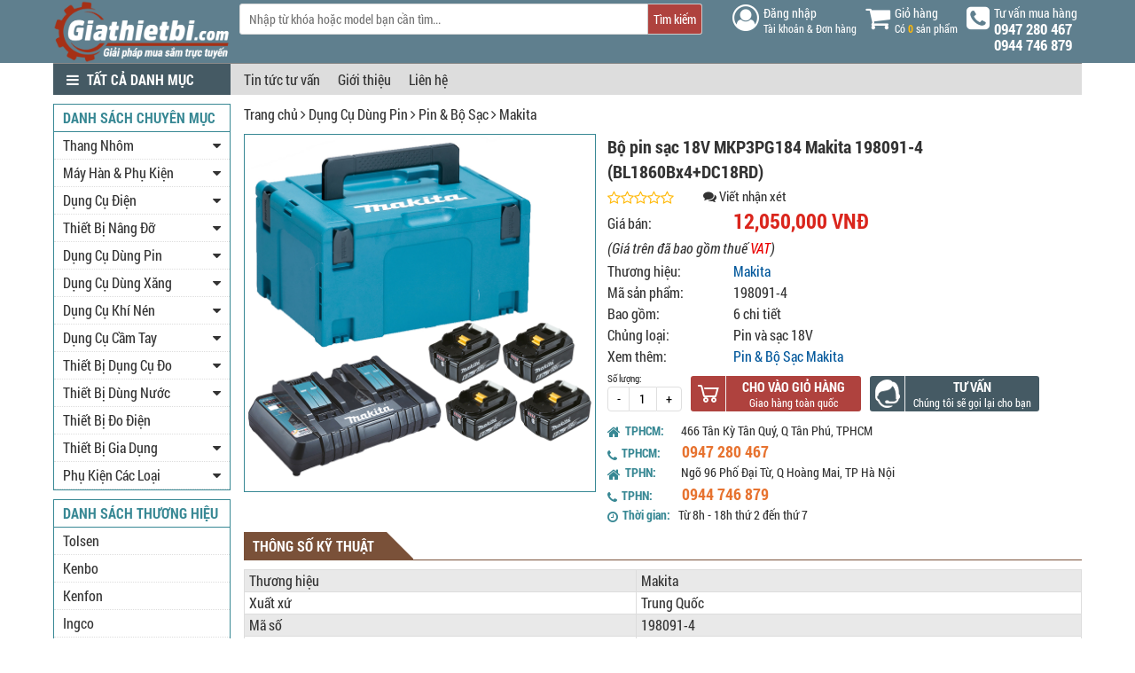

--- FILE ---
content_type: text/html; charset=UTF-8
request_url: https://www.giathietbi.com/bo-pin-sac-18v-mkp3pg184-makita-198091-4-bl1860bx4-dc18rd_3621.html
body_size: 35379
content:
<!DOCTYPE html>
<html xmlns="http://www.w3.org/1999/xhtml" lang="vi" class="no-js">
<head>
    <title>Bộ pin sạc 18V MKP3PG184 Makita 198091-4 (BL1860Bx4+DC18RD) | Pin & Bộ Sạc</title>
    <base href="https://www.giathietbi.com/">    <meta name="viewport" content="width=device-width, initial-scale=1, maximum-scale=1, user-scalable=no"/>
    <meta http-equiv="content-type" content="text/html;charset=utf-8"/>
    <meta name="language" content="vi">
    <meta name="robots" content="INDEX,FOLLOW"/>
    <meta property="og:title" content="Bộ pin sạc 18V MKP3PG184 Makita 198091-4 (BL1860Bx4+DC18RD) | Pin & Bộ Sạc"/>
    <meta property="og:type" content="website"/>
    <meta property="og:url" content="https://www.giathietbi.com/bo-pin-sac-18v-mkp3pg184-makita-198091-4-bl1860bx4-dc18rd_3621.html"/>
    <meta property="og:image" content="https://www.giathietbi.com/data/bt10/bo-pin-sac-18v-mkp3pg184-makita-198091-4-bl1860bx4-dc18rd.jpg"/>
		<meta property="og:image:type" content="image/jpeg" />
    <meta property="og:image:width" content="350" />
    <meta property="og:image:height" content="350" />
		<meta property="og:site_name" content="giathietbi.com"/>
    <meta property="og:description" content="Bộ pin sạc 18V MKP3PG184 Makita 198091-4 (BL1860Bx4+DC18RD) giá rẻ ✓ Hỗ trợ tư vấn tận tâm ✓ Giao hàng hỏa tốc ✓ Hàng nhập khẩu ✓ Bảo hành chính hãng ✓ Xem ngay"/>
    <meta property="fb:app_id" content="1382090098782187" />
    <meta property="fb:admins" content="1840850313" />
    <meta property="fb:admins" content="100003719290424" />
    <meta name="yandex-verification" content="67be3438709e5e09" />

    <meta name="keywords" content="" />
    <meta name="description" content="Bộ pin sạc 18V MKP3PG184 Makita 198091-4 (BL1860Bx4+DC18RD) giá rẻ ✓ Hỗ trợ tư vấn tận tâm ✓ Giao hàng hỏa tốc ✓ Hàng nhập khẩu ✓ Bảo hành chính hãng ✓ Xem ngay" />
    <meta name="author" content="Giá Thiết Bị" />
    <meta charset="UTF-8">
    <meta name="twitter:card" content="summary" />
    <meta name="twitter:description" content="Bộ pin sạc 18V MKP3PG184 Makita 198091-4 (BL1860Bx4+DC18RD) giá rẻ ✓ Hỗ trợ tư vấn tận tâm ✓ Giao hàng hỏa tốc ✓ Hàng nhập khẩu ✓ Bảo hành chính hãng ✓ Xem ngay" />
    <meta name="twitter:title" content='Bộ pin sạc 18V MKP3PG184 Makita 198091-4 (BL1860Bx4+DC18RD) | Pin & Bộ Sạc' />
    <meta name="twitter:image" content="https://www.giathietbi.com/data/bt10/bo-pin-sac-18v-mkp3pg184-makita-198091-4-bl1860bx4-dc18rd.jpg" />
    <link rel="shortcut icon" href="img/icon.png" />
    <link rel="canonical" href="https://www.giathietbi.com/bo-pin-sac-18v-mkp3pg184-makita-198091-4-bl1860bx4-dc18rd_3621.html"/>

    <!-- CSS HERE -->
    <link rel="stylesheet" type="text/css" href="css/font-awesome.css">
    <link rel="stylesheet" type="text/css" href="css/styles.css?v=1768593411">
    <link rel="stylesheet" type="text/css" href="css/styles2.css?v=1768593411">
    <link rel="stylesheet" href="Scripts/lib/ladda-bootstrap/ladda-themeless.min.css" type="text/css" />
    <link rel="stylesheet" href="Scripts/lib/sweet-alert/sweet-alert.css" type="text/css" />
    <link rel="stylesheet" type="text/css" href="css/custom.css?v=1768593411">
    <script src="js/jquery-1.12.4.min.js"></script>
    <script type="text/javascript" src="js/slider.js"></script>
    <script type='text/javascript' src="Scripts/lib/ladda-bootstrap/spin.min.js"></script>
    <script type='text/javascript' src="Scripts/lib/ladda-bootstrap/ladda.min.js"></script>
    <script type='text/javascript' src="Scripts/lib/sweet-alert/sweet-alert.js"></script>
    <script src="js/modernizr.js"></script>
    <script type='text/javascript' src="Scripts/lib/jquery.md5.js"></script>
    <script type="text/javascript" src="js/custom.js?v=1768593411"></script>
    <Script>
        var sSearchUrl = "https://www.giathietbi.com/san-pham.html";
        var sUrlCart = "https://www.giathietbi.com/gio-hang.html";
        var sQuotationUrl = "https://www.giathietbi.com/bao-gia-san-pham.html";
        var baogia_success_url = "https://www.giathietbi.com/bao-gia-thanh-cong.html";
        var signup_success_url = "https://www.giathietbi.com/dang-ky-thanh-cong.html";
        var is_logined = 0;
        var is_homepage = false;
    </Script>
    
    <script type="application/ld+json" charset="UTF-8">
    {"@context":"https:\/\/www.schema.org","@type":"product","sku":"198091-4","name":"B\u1ed9 pin s\u1ea1c 18V MKP3PG184 Makita 198091-4 (BL1860Bx4+DC18RD)","description":"","image":"https:\/\/www.giathietbi.com\/data\/bt10\/bo-pin-sac-18v-mkp3pg184-makita-198091-4-bl1860bx4-dc18rd.jpg","url":"https:\/\/www.giathietbi.com\/bo-pin-sac-18v-mkp3pg184-makita-198091-4-bl1860bx4-dc18rd_3621.html","category":"  D\u1ee5ng C\u1ee5 D\u00f9ng Pin  Pin & B\u1ed9 S\u1ea1c","brand":{"@type":"brand","name":"Makita","url":"https:\/\/www.giathietbi.com\/makita_b295.html"},"model":{"@type":"ProductModelOffer","name":"198091-4"},"aggregateRating":{"@type":"AggregateRating","worstRating":0,"bestRating":0,"ratingValue":"0.00","ratingCount":"0"}}
    </script>
    <script type="text/javascript" src="Scripts/lib/zoom/jquery.imgzoom.js"></script>
    <script src="js/bxslider/jquery.bxslider.min.js"></script>
    <link href="js/bxslider/jquery.bxslider.min.css" rel="stylesheet" />
    <script src="js/sticky.js"></script>
    <script>
        $(document).ready(function () {
            $("#stickyheader").sticky({ topSpacing: 0 });
            $("#main-img").imgZoom({
                boxWidth: 400,
                boxHeight: 400,
				
                marginLeft: 5,
                origin: "data-origin"
            });
            $(".thumbs a").each(function(){
                $(this).click(function(){
                    var _img_medium = $(this).data("origin");
                    if(typeof _img_medium != "undefined"){
                        var _img_origin = _img_medium.replace("/medium","/large");
                        var _main_img = $("img",$("#main-img"));
                        _main_img.attr("src",_img_medium).attr("data-origin",_img_origin);
                        
                    }
                });
            });
        });
    </script><script src="js/pages/product_detail.js?v=1768593411"></script>
    <style>
        .thumbs-img .bx-wrapper{
            max-width: 375px !important;
            padding: 0 20px;
        }  
    </style>
        <!-- Google Tag Manager -->
	<script>(function(w,d,s,l,i){w[l]=w[l]||[];w[l].push({'gtm.start':
    new Date().getTime(),event:'gtm.js'});var f=d.getElementsByTagName(s)[0],
    j=d.createElement(s),dl=l!='dataLayer'?'&l='+l:'';j.async=true;j.src=
    'https://www.googletagmanager.com/gtm.js?id='+i+dl;f.parentNode.insertBefore(j,f);
    })(window,document,'script','dataLayer','GTM-PNXCNTN');</script>
    <!-- End Google Tag Manager -->
</head>
<body id="detailpage">
<header id="header">
    <div class="container">
        <div class="col logo">
            <p class="logo fleft">
                <a href="https://www.giathietbi.com" class="logo" title="Giá Thiết Bị">
                    <img src='img/logo-chinh.png' title='Giá Thiết Bị'/>
                </a>
            </p>
        </div>
        <div class="col label-search">
            <div id="searchBox">
                <input class="txtQuery" placeholder="Nhập từ khóa hoặc model bạn cần tìm..." value='' name="keyword" id="keyword"/>
                <div class="_rounded" id="btnFindSubmitPad">
                    <button type="button" id="btnSearch" class="btnFindSubmit" >Tìm kiếm</button>
                </div>
            </div>
        </div>
        <span class="right-header">
                <div class="account">
                	<i class="fa fa-user-circle-o"></i>
                    <div class="account-pad">
                        <div class="acc-login">Đăng nhập</div>
                        <div class="acc-login-more">Tài khoản & Đơn hàng</div>
                    </div>
                    <div class="account-box acc-login">
                        <span>Đăng nhập</span>
                        <div id="login-account">
                            <form id="signin_header_form" method="post">
                            <input class="account-input" id="txtlgemail" name="email" type="text" placeholder="Email hoặc tên đăng nhập (*)">
                                    <span id="txtlgemail-error" class="error-message">Vui lòng nhập Email hoặc Username!</span>
                            <input class="account-input" id="txtlgpassword" name="password" type="password" placeholder="Mật khẩu (*)">
                                    <span id="txtlgpassword-error" class="error-message">Vui lòng nhập mật khẩu!</span>
                            <div class="login-submit">
                                <button type="button" class="btn-login ladda-button" data-style="zoom-in" id="btndangnhap" onclick="signin('#txtlgemail','#txtlgpassword','#signin_header_form','#btndangnhap');">Đăng nhập</button>
                            </div>
                                <input type="hidden" name="action" id="action" value="signin" />
                                <input type="hidden" class="cl_direct_url" name="direct_url" id="direct_url" value="https%3A%2F%2Fwww.giathietbi.com%3A443%2Fbo-pin-sac-18v-mkp3pg184-makita-198091-4-bl1860bx4-dc18rd_3621.html" />
                            </form>
                            <nav class="main-nav">
                                <ul>
                                    <li><a class="cd-password lnk-forgot-password" href="javascript: void(0);">Quên mật khẩu?</a>
                                    <li><a id="lnk_signup_header" class="cd-signup" href="javascript: void(0);">Đăng ký</a></li>
                                </ul>
                            </nav>
                            <div style="color:#000">Bạn có thể đăng nhập bằng</div>
                            <div class="row login-social">

                                <div > <script type="text/javascript">
    // function statusChangeCallback(response) {  // Called with the results from FB.getLoginStatus().
    //     console.log('statusChangeCallback');
    //     console.log(response);                   // The current login status of the person.
    //     if (response.status === 'connected') {   // Logged into your webpage and Facebook.
    //       testAPI();  
    //     } else {                                 // Not logged into your webpage or we are unable to tell.
    //       document.getElementById('status').innerHTML = 'Please log ' +
    //         'into this webpage.';
    //     }
    // }
    // function testAPI() {                      // Testing Graph API after login.  See statusChangeCallback() for when this call is made.
    //     console.log('Welcome!  Fetching your information.... ');
    //     FB.api('/me', function(response) {
    //       console.log('Successful login for: ' + response.name);
    //       document.getElementById('status').innerHTML =
    //         'Thanks for logging in, ' + response.name + '!';
    //     });
    // }
     window.fbAsyncInit = function() {
        FB.init({
            appId      : '618814093454899',
            cookie     : true,  // enable cookies to allow the server to access
                                // the session
            xfbml      : true,  // parse social plugins on this page
            version    : 'v16.0' // use graph api version 2.8
        });
        // FB.getLoginStatus(function(response) {   // Called after the JS SDK has been initialized.
        //     statusChangeCallback(response);        // Returns the login status.
        // });
        // Now that we've initialized the JavaScript SDK, we call
        // FB.getLoginStatus().  This function gets the state of the
        // person visiting this page and can return one of three states to
        // the callback you provide.  They can be:
        //
        // 1. Logged into your app ('connected')
        // 2. Logged into Facebook, but not your app ('not_authorized')
        // 3. Not logged into Facebook and can't tell if they are logged into
        //    your app or not.
        //
        // These three cases are handled in the callback function.
        //FB.AppEvents.logPageView();
        

    };
     (function(d, s, id){
     var js, fjs = d.getElementsByTagName(s)[0];
     if (d.getElementById(id)) {return;}
     js = d.createElement(s); js.id = id;
     js.src = "https://connect.facebook.net/en_US/sdk.js";
     fjs.parentNode.insertBefore(js, fjs);
   }(document, 'script', 'facebook-jssdk'));
     function checkLoginState()
     {        
        FB.getLoginStatus(function(response) {
            //alert(response);
            if (response.status === 'connected') {
                 var access_token = FB.getAuthResponse()['accessToken'];
                 reloginAPI(access_token);
            } else {
            }
        }, {scope: 'public_profile,email'});
     }
     function reloginAPI(access_token) {
        console.log('Welcome!  Fetching your information.... ');

        var profileimage;
        FB.api("/me/picture?width=50&height=50", function (response) {
            alert(response.data.url);
            profileimage = 'http://' + response.data.url.split('https://')[1];
            $("#box_avatar").css("background-image", "url(" + profileimage + ")");
            $("#box_login_content_waiting").hide();
            $("#box_login_content_success").show();
        });

        FB.api('/me', 'get', {access_token: access_token, fields: 'id,name,email'}, function (response) {
            console.log(response);
            $.ajax({
                type: 'POST',
                url: 'https://www.giathietbi.com/facebook/login_js_callback.php?access_token=' + access_token + '&profileimage=' + profileimage,
                cache: false,
                data: response
            }).fail(function (jqXHR, status, error) {
                console.log("Network error: " + status);
            }).done(function (login_response, status, jqXHR) {
                console.log("Login and POST success");
                location.reload();
                //parent.popUpClosed(1,response);
                //window.opener.popUpClosed(1, response);
                //window.close();

            });
        });
    }
                                </script>
                              
 <fb:login-button 
    class="fb"
  scope="public_profile,email"
  data-width="100%"
  data-size="large"
  onlogin="checkLoginState();">Facebook
</fb:login-button>                    
<!-- <div class="fb-login-button" data-max-rows="1" data-size="large" >
    FACEBOOK
</div> -->
<!--  <div id="spinner"
    style="
        background: #4267b2;
        border-radius: 5px;
        color: white;
      
        text-align: center;
        width: 100%;">
    
    <div
    class="fb-login-button"
    data-max-rows="1"
    data-size="large"   
  onlogin="checkLoginState();"
    >FACEBOOK</div>
</div> -->
<style type="text/css">
    .fb-login-button {
  width: 100%;
    background: #4c69ba;
    background: linear-gradient(#4c69ba, #3b55a0);
    border-color: #4c69ba; 
}
</style></div>
                                <!-- <a class="col signin-openID facebook login-lnk" id="facebook-login-hd" href="javascript: void(0);" onClick="callPopupLogin('https://www.giathietbi.com/facebook/login_js.php?urlreturn=https%3A%2F%2Fwww.giathietbi.com%3A443%2Fbo-pin-sac-18v-mkp3pg184-makita-198091-4-bl1860bx4-dc18rd_3621.html')">Facebook</a> -->
                                <div style="margin-top:10px">
                                     <script src="https://accounts.google.com/gsi/client" async defer></script>
<div id="g_id_onload"
         data-client_id="814338648903-17of672asbdr0molft8qcclplo6h2pkr.apps.googleusercontent.com"
         data-callback="handleCredentialResponse">
    </div>
    <div class="g_id_signin" data-type="standard"></div>
<script type="text/javascript">

	function parseJwt (token) {
	   var base64Url = token.split('.')[1];
	   var base64 = base64Url.replace(/-/g, '+').replace(/_/g, '/');
	  var jsonPayload = decodeURIComponent(atob(base64).split('').map(function(c) {
	    return '%' + ('00' + c.charCodeAt(0).toString(16)).slice(-2);
	  }).join(''));

  		return JSON.parse(jsonPayload);
	};
	function handleCredentialResponse(response)
	{
		var responsePayload  = parseJwt(response.credential);
		console.log(responsePayload);
		var id = responsePayload.sub;
		var fullname = responsePayload.name;
		var givenname = responsePayload.given_name;
		var familyname = responsePayload.family_name;
		var imageurl = responsePayload.picture;
		var email = responsePayload.email;

		$.ajax({
                type: 'POST',
                url: 'https://www.giathietbi.com/google/login_js_callback.php',
                cache: false,
                data: {
                	"email":email,
                	"id" : id,
                	"first_name":givenname,
                	"last_name" :  familyname,
                	"name" : fullname,
                	"imageurl" : imageurl
                }
            }).fail(function (jqXHR, status, error) {
                console.log("Network error: " + status);
            }).done(function (login_response, status, jqXHR) {
                console.log("Login and POST success");
                location.reload();
                //parent.popUpClosed(1,response);
                //window.opener.popUpClosed(1, response);
                //window.close();

            });
     // console.log("ID: " + responsePayload.sub);
     // console.log('Full Name: ' + responsePayload.name);
     // console.log('Given Name: ' + responsePayload.given_name);
     // console.log('Family Name: ' + responsePayload.family_name);
     // console.log("Image URL: " + responsePayload.picture);
     // console.log("Email: " + responsePayload.email);
	}
</script>                                    <!-- <a class="col signin-openID google login-lnk" id="google-login-hd" href="javascript: void(0);" onClick="callPopupLogin('https://www.giathietbi.com/google/')">Google+</a> -->
                                </div>
                                
                            </div>
                        </div>
                    </div>
                </div>
                <div class="cd-user-modal">
                    <div class="cd-user-modal-container">
                        <ul class="cd-switcher">
                            <li><a href="javascript: void(0);">Đăng nhập</a></li>
                            <li><a href="javascript: void(0);">Đăng ký</a></li>
                            <li><a href="javascript: void(0);">Quên mật khẩu</a></li>
                            <li><a href="javascript: void(0);">Đổi lại mật khẩu</a></li>
                        </ul>
                        <div id="cd-login">
                            <form id="signin_form" method="post" class="cd-form">
                                <p class="fieldset">
                                    <label class="image-replace cd-email" for="signin-email">Email</label>
                                    <input class="full-width has-padding has-border" name="email" id="signin-email" type="email" placeholder="Nhập Email hoặc Username">
                                </p>
                                    <span id="signin-email-error" class="error-message">Vui lòng nhập Email hoặc Username!</span>
                                <p class="fieldset">
                                    <label class="image-replace cd-password" for="signin-password">Password</label>
                                    <input class="full-width has-padding has-border" name="password" id="signin-password" type="password"  placeholder="Nhập mật khẩu">
                                    <a href="javascript: void(0)" class="hide-password">Show</a>
                                </p>
                                    <span id="signin-password-error" class="error-message">Vui lòng nhập mật khẩu!</span>
                                <p class="fieldset">
                                    <input type="checkbox" id="remember-me" checked>
                                    <label for="remember-me">Ghi nhớ tài khoản</label>
                                </p>
                                <p class="fieldset">
                                    <button type="button" class="full-width ladda-button" data-style="zoom-in" id="button_login" onclick="signin();">Đăng nhập</button>
                                </p>
                                <input type="hidden" name="action" id="action" value="signin" />
                                <input type="hidden" class="cl_direct_url" name="direct_url" id="direct_url" value="https%3A%2F%2Fwww.giathietbi.com%3A443%2Fbo-pin-sac-18v-mkp3pg184-makita-198091-4-bl1860bx4-dc18rd_3621.html" />
                            </form>
                            <div class="cd-form-bottom-message"><a href="javascript: void(0);" class="lnk-forgot-password">Quên mật khẩu? Bấm vào đây.</a></div>
                            <div class="row login-social">
                                <p class="login-social-text">Hoặc đăng nhập bằng mạng xã hội</p>

                                <a class="col signin-openID facebook login-lnk" id="facebook-login-hd"  href="javascript: void(0);" onClick="callPopupLogin('https://www.giathietbi.com/facebook/login_js.php?urlreturn=https%3A%2F%2Fwww.giathietbi.com%3A443%2Fbo-pin-sac-18v-mkp3pg184-makita-198091-4-bl1860bx4-dc18rd_3621.html')">Đăng nhập bằng Facebook</a>
                                <a class="col signin-openID google login-lnk" id="google-login-hd" href="javascript: void(0);" onClick="callPopupLogin('https://www.giathietbi.com/google/')">Đăng nhập bằng Google+</a>
                            </div>
                        </div>
                        <div id="cd-signup">
                            <form class="cd-form" id="signup_form">
                                <p class="fieldset">
                                    <label class="image-replace cd-username" for="signup-name">Họ tên</label>
                                    <input class="full-width has-padding has-border" name="name" id="signup-name" type="text" placeholder="Họ và Tên">
                                </p>
                                <span id="signup-name-error" class="error-message">Vui lòng nhập họ và tên!</span>

                                <p class="fieldset">
                                    <label class="image-replace cd-username" for="signup-username">Username</label>
                                    <input class="full-width has-padding has-border" name="username" id="signup-username" type="text" placeholder="Tên đăng nhập">
                                </p>
                                    <span id="signup-username-error" class="error-message">Vui lòng nhập tên đăng nhập!</span>
                                <p class="fieldset">
                                    <label class="image-replace cd-email" for="signup-email">Email</label>
                                    <input class="full-width has-padding has-border" name="email" id="signup-email" type="email" placeholder="Email của bạn">
                                </p>
                                    <span id="signup-email-error" class="error-message">Vui lòng nhập Email!</span>
                                    <span id="signup-email-invalid-error" class="error-message">E-mail bạn nhập không đúng định dạng!</span>
                                <p class="fieldset">
                                    <label class="image-replace cd-password" for="signup-password">Password</label>
                                    <input class="full-width has-padding has-border" name="password" id="signup-password" type="password"  placeholder="Nhập mật khẩu">
                                    <a href="javascript: void(0);" class="hide-password">Show</a>
                                </p>
                                    <span id="signup-password-error" class="error-message">Vui lòng nhập mật khẩu!</span>
                                <p class="fieldset">
                                    <input type="checkbox" id="accept-terms" value="1" checked>
                                    <label for="accept-terms">Tôi đồng ý với các điều khoản.</label>
                                </p>
                                    <span id="accept-terms-error" class="error-message">Vui lòng chọn "Tôi đồng ý với các điều khoản"!</span>
                                <p class="fieldset">
                                    <button type="button" class="full-width has-padding ladda-button" data-style="zoom-in" id="button_register" onclick="signup();">Đăng ký thành viên mới</button>
                                </p>
                                <input type="hidden" name="action" id="action" value="signup" />
                                <input type="hidden" class="cl_direct_url" name="direct_url" id="direct_url" value="https%3A%2F%2Fwww.giathietbi.com%3A443%2Fbo-pin-sac-18v-mkp3pg184-makita-198091-4-bl1860bx4-dc18rd_3621.html" />
                            </form>
                            <div class="row login-social">
                                <div class="login-social-text">Hoặc đăng nhập bằng mạng xã hội</div>
                                <a class="col signin-openID facebook login-lnk" id="facebook-login-hd"  href="javascript: void(0);" onClick="callPopupLogin('https://www.giathietbi.com/facebook/login_js.php?urlreturn=https%3A%2F%2Fwww.giathietbi.com%3A443%2Fbo-pin-sac-18v-mkp3pg184-makita-198091-4-bl1860bx4-dc18rd_3621.html')">Đăng nhập bằng Facebook</a>
                                <a class="col signin-openID google login-lnk" id="google-login-hd" href="javascript: void(0);" onClick="callPopupLogin('https://www.giathietbi.com/google/')">Đăng nhập bằng Google+</a>
                            </div>
                        </div>
                        <div id="cd-forgot-password">
                            <p class="cd-form-message">Nhập địa chỉ Email hoặc tên tài khoản bạn đã đăng ký. Một mật khẩu mới sẽ được tạo ra và gửi về địa chỉ Email của bạn</p>
                            <form id="forgot_form" class="cd-form">

                                <p class="fieldset">
                                    <label class="image-replace cd-email" for="forgot-email">E-mail</label>
                                    <input class="full-width has-padding has-border" id="forgot-email" name="email" type="email" placeholder="Nhập Email hoặc Username để lấy lại mật khẩu">
                                </p>
                                    <span id="forgot-email-error" class="error-message">Vui lòng nhập Email hoặc Username!</span>
                                    <span id="forgot-email-invalid-error" class="error-message">E-mail bạn nhập không đúng định dạng!</span>
                                <p class="fieldset">
                                    <button type="button" class="full-width has-padding ladda-button" data-style="expand-right" id="button_forgot" onclick="forgot();">Lấy lại mật khẩu</button>
                                </p>
                                <input type="hidden" name="action" value="forgot" />
                            </form>
                            <p class="cd-form-bottom-message"><a href="javascript: void(0);">Quay về Đăng nhập</a></p>
                        </div>
                        <div id="cd-reset-password">
                            <p class="cd-form-message">Quý khách hãy nhập mật khẩu mới để đăng nhập</p>
                            <form id="reset_form" class="cd-form">
                                <p class="fieldset">
                                    <label class="image-replace cd-password" for="reset-password">Password</label>
                                    <input class="full-width has-padding has-border" name="password" id="reset-password" type="password"  placeholder="Nhập mật khẩu mới">
                                    <a href="javascript: void(0);" class="hide-password">Show</a>
                                </p>
                                 <span id="reset-password-error" class="error-message">Vui lòng nhập mật khẩu mới!</span>
                                <p class="fieldset">
                                    <label class="image-replace cd-password" for="reset-confirm-password">Password</label>
                                    <input class="full-width has-padding has-border" name="retype_password" id="reset-confirm-password" type="password"  placeholder="Nhập lại mật khẩu mới">
                                    <a href="javascript: void(0);" class="hide-password">Show</a>
                                </p>
                                 <span id="reset-confirm-password-error" class="error-message">Vui lòng nhập lại mật khẩu mới!</span>
                                 <span id="reset-confirm-password-invalid-error" class="error-message">Nhập lại mật khẩu mới không đúng!</span>
                                <p class="fieldset">
                                    <button type="button" class="full-width has-padding ladda-button" data-style="expand-right" id="button_reset_pass" onclick="resetPass();">Đổi mật khẩu</button>
                                </p>
                                <input type="hidden" name="action" value="reset" />
                                <input type="hidden" name="code" value="" />
                            </form>
                        </div>
                        <a href="javascript: void(0);" class="cd-close-form">Close</a>
                    </div>
                </div>
            	<script src="js/main.js?v=1768593411"></script>
                <div class="cart">
                    <i class="fa fa-shopping-cart"></i>
                    <div class="cart-pad">
                        <div class="cart-title">Giỏ hàng</div>
                        <div class="cart-status">Có <b id="cart-total-product">0</b> sản phẩm</div>
                    </div>
                    <div class="cart-box" id="idcart">
                        <div class="cart-box-inner">
                            <div class="cart-box-title">Giỏ hàng của bạn</div>
                            <a href="javascript: void(0);" title="" class="close" id="hd-cart-close"></a>
                            <ul class="cart-list">
                            </ul>
                            <div class="row cart-total">Tổng tiền: <b>0 VNĐ</b>
                            </div>
                            <a class="row cart-checkout" href="https://www.giathietbi.com/gio-hang.html" id="head-btb-checkout">Đặt hàng</a>
                        </div>
                    </div>
                </div>
                <div class="phone">
                    <i class="fa fa-phone-square"></i>
                    <div class="phone-pad">
                        <div class="phone-title">Tư vấn mua hàng</div>
                        <div class="number-p">0947 280 467</div>
                        <div class="number-p">0944 746 879</div>
                    </div>
                </div>
          	</span>
        </div>
        
        </div>    
    </div>
    <style>
        @media (max-width:767px) {
            .leftNavMenu{
                display: none;
                top:-1000px;
            }
        }
        
    </style>
    <section id="top_main">    
        <div class="container">
            <nav class="row topnav">
                <div class="col top-home-nav vhamburger">
                    <button class="home-item dropdown-toggle">
                        <i class="fa fa-bars x-hover active"></i>
                        <span>Tất cả danh mục</span>
                    </button>
                    <nav class="leftNavMenu" id="main-smart-menu">
                        <ul>
                            <li class="menu-item">
                                                                                                                    <ul class="menu_item">
                                    <li>
                                        <a title="Thang Nhôm" href="https://www.giathietbi.com/thang-nhom_c138.html"><h2>Thang Nhôm</h2></a>
                                                        
                                        <ul class="list_categories">
                                            <li class="sub-menu-item">
                                                                                                                                        <ul><b>Danh mục</b>
                                                                                                                        
                                                    <li><a title="Thang Nhôm An Toàn" href="https://www.giathietbi.com/thang-nhom-an-toan_c310.html"><h2>Thang Nhôm An Toàn</h2></a></li>

                                                                        
                                                                                                                        
                                                    <li><a title="Thang Nhôm Rút Gọn" href="https://www.giathietbi.com/thang-nhom-rut-gon_c150.html"><h2>Thang Nhôm Rút Gọn</h2></a></li>

                                                                        
                                                                                                                        
                                                    <li><a title="Thang Nhôm Chữ A" href="https://www.giathietbi.com/thang-nhom-chu-a_c151.html"><h2>Thang Nhôm Chữ A</h2></a></li>

                                                                        
                                                                                                                        
                                                    <li><a title="Thang Nhôm Ghế" href="https://www.giathietbi.com/thang-nhom-ghe_c152.html"><h2>Thang Nhôm Ghế</h2></a></li>

                                                                        
                                                                                                                        
                                                    <li><a title="Thang Nhôm Gấp" href="https://www.giathietbi.com/thang-nhom-gap_c153.html"><h2>Thang Nhôm Gấp</h2></a></li>

                                                                        
                                                                                                                        
                                                    <li><a title="Thang Nhôm Trượt" href="https://www.giathietbi.com/thang-nhom-truot_c154.html"><h2>Thang Nhôm Trượt</h2></a></li>

                                                                        
                                                                                                                        
                                                    <li><a title="Thang Nhôm Bàn" href="https://www.giathietbi.com/thang-nhom-ban_c197.html"><h2>Thang Nhôm Bàn</h2></a></li>

                                                                        
                                                                                                                        
                                                    <li><a title="Thang Nhôm Thẳng" href="https://www.giathietbi.com/thang-nhom-thang_c206.html"><h2>Thang Nhôm Thẳng</h2></a></li>

                                                                        
                                                                                                </ul>
                                                                                                        
                                                                                                            
                                                                
                                            </li>
                                            <li class="sub-menu-item">
                                                                                                <ul><b>Nổi bật</b>
                                                                                                                                                    <li><h4><a title="Thang Nhôm Nikawa" href="thang-nhom/c138/nikawa.html">Thang Nhôm Nikawa</a></h4>   </li>
                                                                                                                                                        <li><h4><a title="Thang Nhôm Rút Gọn Nikita" href="thang-nhom-rut-gon/c150/nikita.html">Thang Nhôm Rút Gọn Nikita</a></h4>   </li>
                                                                                                                                                        <li><h4><a title="Thang Nhôm Poongsan" href="thang-nhom/c138/poongsan.html">Thang Nhôm Poongsan</a></h4>   </li>
                                                                                                                                                        <li><h4><a title="Thang Nhôm IG" href="thang-nhom/c138/ig.html">Thang Nhôm IG</a></h4>   </li>
                                                                                                                                                                                                        </ul>
                                                                                            </li>
                                            <li class="sub-menu-item">
                                                                                                <ul>
                                                                                                <b>Thương hiệu</b>
                                                    
                                                                                                        <a class="link" title="Kenfon" href="thang-nhom/c138/kenfon.html">Kenfon</a>
                                                                                                        <a class="link" title="Poongsan" href="thang-nhom/c138/poongsan.html">Poongsan</a>
                                                                                                        <a class="link" title="Nikita" href="thang-nhom/c138/nikita.html">Nikita</a>
                                                                                                        <a class="link" title="IG" href="thang-nhom/c138/ig.html">IG</a>
                                                                                                        <a class="link" title="Nakata" href="thang-nhom/c138/nakata.html">Nakata</a>
                                                                                                        <a class="link" title="Total" href="thang-nhom/c138/total.html">Total</a>
                                                                                                        <a class="link" title="Advindeq" href="thang-nhom/c138/advindeq.html">Advindeq</a>
                                                                                                        <a class="link" title="PAL" href="thang-nhom/c138/pal.html">PAL</a>
                                                                                                        <a class="link" title="Nikawa" href="thang-nhom/c138/nikawa.html">Nikawa</a>
                                                                                                        <a class="link" title="Unigawa" href="thang-nhom/c138/unigawa.html">Unigawa</a>
                                                                                                        <a class="link" title="Hakachi" href="thang-nhom/c138/hakachi.html">Hakachi</a>
                                                                                                        <a class="link" title="Xstep" href="thang-nhom/c138/xstep.html">Xstep</a>
                                                                                                        <a class="link" title="Sumo" href="thang-nhom/c138/sumo.html">Sumo</a>
                                                                                                        <a class="link" title="Shin Yang" href="thang-nhom/c138/shin-yang.html">Shin Yang</a>
                                                                                                        <a class="link" title="Salvo" href="thang-nhom/c138/salvo.html">Salvo</a>
                                                                                                        <a class="link" title="Telesteps" href="thang-nhom/c138/telesteps.html">Telesteps</a>
                                                                                                        <a class="link" title="Little Giant" href="thang-nhom/c138/little-giant.html">Little Giant</a>
                                                                                                        <a class="link" title="Xtend & Climb" href="thang-nhom/c138/xtend-climb.html">Xtend & Climb</a>
                                                                                                        <a class="link" title="Hyundai" href="thang-nhom/c138/hyundai.html">Hyundai</a>
                                                                                                        <a class="link" title="BooDoor" href="thang-nhom/c138/boodoor.html">BooDoor</a>
                                                                                                        <a class="link" title="Các hãng khác" href="thang-nhom/c138/cac-hang-khac.html">Các hãng khác</a>
                                                                                                        <a class="link" title="FujiHome" href="thang-nhom/c138/fujihome.html">FujiHome</a>
                                                                                                                                                        </ul>
                                                                                            </li>
                                        </ul>
                                    </li>
                                </ul>
                                                                                                <ul class="menu_item">
                                    <li>
                                        <a title="Máy Hàn & Phụ Kiện" href="https://www.giathietbi.com/may-han-phu-kien_c139.html"><h2>Máy Hàn & Phụ Kiện</h2></a>
                                                        
                                        <ul class="list_categories">
                                            <li class="sub-menu-item">
                                                                                                                                        <ul><b>Danh mục</b>
                                                                                                                        
                                                    <li><a title="Máy Hàn Điện Tử" href="https://www.giathietbi.com/may-han-dien-tu_c155.html"><h2>Máy Hàn Điện Tử</h2></a></li>

                                                                        
                                                                                                                        
                                                    <li><a title="Máy Hàn Que" href="https://www.giathietbi.com/may-han-que_c156.html"><h2>Máy Hàn Que</h2></a></li>

                                                                        
                                                                                                                        
                                                    <li><a title="Máy Hàn TIG" href="https://www.giathietbi.com/may-han-tig_c157.html"><h2>Máy Hàn TIG</h2></a></li>

                                                                        
                                                                                                                        
                                                    <li><a title="Máy Hàn MIG" href="https://www.giathietbi.com/may-han-mig_c158.html"><h2>Máy Hàn MIG</h2></a></li>

                                                                        
                                                                                                                        
                                                    <li><a title="Máy Biến Thế Hàn" href="https://www.giathietbi.com/may-bien-the-han_c159.html"><h2>Máy Biến Thế Hàn</h2></a></li>

                                                                        
                                                                                                                        
                                                    <li><a title="Máy Hàn Cắt Plasma" href="https://www.giathietbi.com/may-han-cat-plasma_c160.html"><h2>Máy Hàn Cắt Plasma</h2></a></li>

                                                                        
                                                                                                                        
                                                    <li><a title="Máy Hàn Đa Chức Năng" href="https://www.giathietbi.com/may-han-da-chuc-nang_c161.html"><h2>Máy Hàn Đa Chức Năng</h2></a></li>

                                                                        
                                                                                                                        
                                                    <li><a title="Phụ Kiện Hàn" href="https://www.giathietbi.com/phu-kien-han_c162.html"><h2>Phụ Kiện Hàn</h2></a></li>

                                                                        
                                                                                                </ul>
                                                                                                        
                                                                                                            
                                                                
                                            </li>
                                            <li class="sub-menu-item">
                                                                                                <ul><b>Nổi bật</b>
                                                                                                                                                    <li><h4><a title="Máy Hàn Điện Tử Hồng Ký" href="may-han-dien-tu/c155/hong-ky.html">Máy Hàn Điện Tử Hồng Ký</a></h4>   </li>
                                                                                                                                                        <li><h4><a title="Máy Hàn Que Hồng Ký" href="may-han-que/c156/hong-ky.html">Máy Hàn Que Hồng Ký</a></h4>   </li>
                                                                                                                                                                                                        </ul>
                                                                                            </li>
                                            <li class="sub-menu-item">
                                                                                                <ul>
                                                                                                <b>Thương hiệu</b>
                                                    
                                                                                                        <a class="link" title="Total" href="may-han-phu-kien/c139/total.html">Total</a>
                                                                                                        <a class="link" title="Hồng Ký" href="may-han-phu-kien/c139/hong-ky.html">Hồng Ký</a>
                                                                                                                                                        </ul>
                                                                                            </li>
                                        </ul>
                                    </li>
                                </ul>
                                                                                                <ul class="menu_item">
                                    <li>
                                        <a title="Dụng Cụ Điện" href="https://www.giathietbi.com/dung-cu-dien_c141.html"><h2>Dụng Cụ Điện</h2></a>
                                                        
                                        <ul class="list_categories">
                                            <li class="sub-menu-item">
                                                                                                                                        <ul><b>Danh mục</b>
                                                                                                                        
                                                    <li><a title="Máy Khoan" href="https://www.giathietbi.com/may-khoan_c203.html"><h2>Máy Khoan</h2></a></li>

                                                                        
                                                  <li><a class="sub2-menu" title="Máy Khoan Búa" href="https://www.giathietbi.com/may-khoan-bua_c204.html"><h2>Máy Khoan Búa</h2></a>   </li>  <li><a class="sub2-menu" title="Máy Khoan Bàn" href="https://www.giathietbi.com/may-khoan-ban_c212.html"><h2>Máy Khoan Bàn</h2></a>   </li>  <li><a class="sub2-menu" title="Máy Khoan Điện" href="https://www.giathietbi.com/may-khoan-dien_c213.html"><h2>Máy Khoan Điện</h2></a>   </li>  <li><a class="sub2-menu" title="Máy Khoan Bê Tông" href="https://www.giathietbi.com/may-khoan-be-tong_c214.html"><h2>Máy Khoan Bê Tông</h2></a>   </li>  <li><a class="sub2-menu" title="Bộ Máy Khoan" href="https://www.giathietbi.com/bo-may-khoan_c324.html"><h2>Bộ Máy Khoan</h2></a>   </li>                                                                        
                                                    <li><a title="Máy Trộn Sơn" href="https://www.giathietbi.com/may-tron-son_c217.html"><h2>Máy Trộn Sơn</h2></a></li>

                                                                        
                                                                                                                        
                                                    <li><a title="Súng Bắn Keo" href="https://www.giathietbi.com/sung-ban-keo_c218.html"><h2>Súng Bắn Keo</h2></a></li>

                                                                        
                                                                                                                        
                                                    <li><a title="Máy Thổi - Hút" href="https://www.giathietbi.com/may-thoi-bui_c219.html"><h2>Máy Thổi - Hút</h2></a></li>

                                                                        
                                                  <li><a class="sub2-menu" title="Máy Thổi Bụi" href="https://www.giathietbi.com/may-thoi-bui_c220.html"><h2>Máy Thổi Bụi</h2></a>   </li>  <li><a class="sub2-menu" title="Máy Thổi Hơi Nóng" href="https://www.giathietbi.com/may-thoi-hoi-nong_c221.html"><h2>Máy Thổi Hơi Nóng</h2></a>   </li>  <li><a class="sub2-menu" title="Máy Hút Bụi" href="https://www.giathietbi.com/may-hut-bui_c265.html"><h2>Máy Hút Bụi</h2></a>   </li>                                                                        
                                                    <li><a title="Máy Đánh Bóng" href="https://www.giathietbi.com/may-danh-bong_c266.html"><h2>Máy Đánh Bóng</h2></a></li>

                                                                        
                                                                                                                        
                                                    <li><a title="Máy Cắt" href="https://www.giathietbi.com/may-cat_c222.html"><h2>Máy Cắt</h2></a></li>

                                                                        
                                                  <li><a class="sub2-menu" title="Máy Cắt Rãnh Tường" href="https://www.giathietbi.com/may-cat-ranh-tuong_c223.html"><h2>Máy Cắt Rãnh Tường</h2></a>   </li>  <li><a class="sub2-menu" title="Máy Cắt Nhôm" href="https://www.giathietbi.com/may-cat-nhom_c230.html"><h2>Máy Cắt Nhôm</h2></a>   </li>  <li><a class="sub2-menu" title="Máy Cắt Sắt" href="https://www.giathietbi.com/may-cat-sat_c235.html"><h2>Máy Cắt Sắt</h2></a>   </li>  <li><a class="sub2-menu" title="Máy Cắt Gạch" href="https://www.giathietbi.com/may-cat-gach_c236.html"><h2>Máy Cắt Gạch</h2></a>   </li>  <li><a class="sub2-menu" title="Máy Cắt Đá" href="https://www.giathietbi.com/may-cat-da_c237.html"><h2>Máy Cắt Đá</h2></a>   </li>  <li><a class="sub2-menu" title="Máy Cắt Đa Năng" href="https://www.giathietbi.com/may-cat-da-nang_c238.html"><h2>Máy Cắt Đa Năng</h2></a>   </li>  <li><a class="sub2-menu" title="Máy Cắt Cỏ Dùng Điện" href="https://www.giathietbi.com/may-cat-co-dung-dien_c325.html"><h2>Máy Cắt Cỏ Dùng Điện</h2></a>   </li>                                                                        
                                                    <li><a title="Máy Cưa" href="https://www.giathietbi.com/may-cua_c224.html"><h2>Máy Cưa</h2></a></li>

                                                                        
                                                  <li><a class="sub2-menu" title="Máy Cưa Gỗ" href="https://www.giathietbi.com/may-cua-go_c225.html"><h2>Máy Cưa Gỗ</h2></a>   </li>  <li><a class="sub2-menu" title="Máy Cưa Kiếm" href="https://www.giathietbi.com/may-cua-kiem_c228.html"><h2>Máy Cưa Kiếm</h2></a>   </li>  <li><a class="sub2-menu" title="Máy Cưa Lọng" href="https://www.giathietbi.com/may-cua-long_c229.html"><h2>Máy Cưa Lọng</h2></a>   </li>  <li><a class="sub2-menu" title="Máy Cưa Bàn" href="https://www.giathietbi.com/may-cua-ban_c242.html"><h2>Máy Cưa Bàn</h2></a>   </li>                                                                        
                                                    <li><a title="Máy Phay" href="https://www.giathietbi.com/may-phay_c226.html"><h2>Máy Phay</h2></a></li>

                                                                        
                                                                                                                        
                                                    <li><a title="Máy Mài" href="https://www.giathietbi.com/may-mai_c231.html"><h2>Máy Mài</h2></a></li>

                                                                        
                                                  <li><a class="sub2-menu" title="Máy Mài Góc" href="https://www.giathietbi.com/may-mai-goc_c232.html"><h2>Máy Mài Góc</h2></a>   </li>  <li><a class="sub2-menu" title="Máy Mài 2 Đá" href="https://www.giathietbi.com/may-mai-2-da_c233.html"><h2>Máy Mài 2 Đá</h2></a>   </li>  <li><a class="sub2-menu" title="Máy Mài Khuôn" href="https://www.giathietbi.com/may-mai-khuon_c234.html"><h2>Máy Mài Khuôn</h2></a>   </li>                                                                        
                                                    <li><a title="Máy Chà Nhám" href="https://www.giathietbi.com/may-cha-nham_c239.html"><h2>Máy Chà Nhám</h2></a></li>

                                                                        
                                                                                                                        
                                                    <li><a title="Máy Vặn Ốc Vít" href="https://www.giathietbi.com/may-van-oc_c240.html"><h2>Máy Vặn Ốc Vít</h2></a></li>

                                                                        
                                                                                                                        
                                                    <li><a title="Máy Đục Bê Tông" href="https://www.giathietbi.com/may-duc-be-tong_c241.html"><h2>Máy Đục Bê Tông</h2></a></li>

                                                                        
                                                                                                                        
                                                    <li><a title="Máy Bào" href="https://www.giathietbi.com/may-bao_c261.html"><h2>Máy Bào</h2></a></li>

                                                                        
                                                                                                </ul>
                                                                                                        
                                                                                                            
                                                                
                                            </li>
                                            <li class="sub-menu-item">
                                                                                                <ul><b>Nổi bật</b>
                                                                                                                                                    <li><h4><a title="Máy Khoan Total" href="may-khoan/c203/total.html">Máy Khoan Total</a></h4>   </li>
                                                                                                                                                        <li><h4><a title="Máy Cắt Nhôm Total" href="may-cat-nhom/c230/total.html">Máy Cắt Nhôm Total</a></h4>   </li>
                                                                                                                                                        <li><h4><a title="Máy Khoan Makita" href="may-khoan/c203/makita.html">Máy Khoan Makita</a></h4>   </li>
                                                                                                                                                                                                        </ul>
                                                                                            </li>
                                            <li class="sub-menu-item">
                                                                                                <ul>
                                                                                                <b>Thương hiệu</b>
                                                    
                                                                                                        <a class="link" title="Makita" href="dung-cu-dien/c141/makita.html">Makita</a>
                                                                                                        <a class="link" title="Bosch" href="dung-cu-dien/c141/bosch.html">Bosch</a>
                                                                                                        <a class="link" title="Total" href="dung-cu-dien/c141/total.html">Total</a>
                                                                                                        <a class="link" title="Dewalt" href="dung-cu-dien/c141/dewalt.html">Dewalt</a>
                                                                                                        <a class="link" title="Stanley" href="dung-cu-dien/c141/stanley.html">Stanley</a>
                                                                                                        <a class="link" title="Maktec" href="dung-cu-dien/c141/maktec.html">Maktec</a>
                                                                                                                                                        </ul>
                                                                                            </li>
                                        </ul>
                                    </li>
                                </ul>
                                                                                                <ul class="menu_item">
                                    <li>
                                        <a title="Thiết Bị Nâng Đỡ" href="https://www.giathietbi.com/thiet-bi-nang-do_c140.html"><h2>Thiết Bị Nâng Đỡ</h2></a>
                                                        
                                        <ul class="list_categories">
                                            <li class="sub-menu-item">
                                                                                                                                        <ul><b>Danh mục</b>
                                                                                                                        
                                                    <li><a title="Xe Nâng Hàng" href="https://www.giathietbi.com/xe-nang-hang_c209.html"><h2>Xe Nâng Hàng</h2></a></li>

                                                                        
                                                                                                                        
                                                    <li><a title="Xe Đẩy Hàng" href="https://www.giathietbi.com/xe-day-hang_c165.html"><h2>Xe Đẩy Hàng</h2></a></li>

                                                                        
                                                  <li><a class="sub2-menu" title="Xe Đẩy Hàng 2 Bánh" href="https://www.giathietbi.com/xe-day-hang-2-banh_c173.html"><h2>Xe Đẩy Hàng 2 Bánh</h2></a>   </li>  <li><a class="sub2-menu" title="Xe Đẩy Hàng 4 Bánh" href="https://www.giathietbi.com/xe-day-hang-4-banh_c174.html"><h2>Xe Đẩy Hàng 4 Bánh</h2></a>   </li>  <li><a class="sub2-menu" title="Xe Đẩy Hàng 2 Tầng" href="https://www.giathietbi.com/xe-day-hang-2-tang_c175.html"><h2>Xe Đẩy Hàng 2 Tầng</h2></a>   </li>  <li><a class="sub2-menu" title="Xe Đẩy Hàng 3 Tầng" href="https://www.giathietbi.com/xe-day-hang-3-tang_c176.html"><h2>Xe Đẩy Hàng 3 Tầng</h2></a>   </li>                                                                        
                                                    <li><a title="Pa Lăng Xích" href="https://www.giathietbi.com/pa-lang-xich_c164.html"><h2>Pa Lăng Xích</h2></a></li>

                                                                        
                                                  <li><a class="sub2-menu" title="Pa Lăng Xích Kéo Tay" href="https://www.giathietbi.com/pa-lang-xich-keo-tay_c170.html"><h2>Pa Lăng Xích Kéo Tay</h2></a>   </li>  <li><a class="sub2-menu" title="Pa Lăng Xích Lắc Tay" href="https://www.giathietbi.com/pa-lang-xich-lac-tay_c171.html"><h2>Pa Lăng Xích Lắc Tay</h2></a>   </li>                                                                        
                                                    <li><a title="Con Đội - Kích Thủy Lực" href="https://www.giathietbi.com/con-doi-kich-thuy-luc_c163.html"><h2>Con Đội - Kích Thủy Lực</h2></a></li>

                                                                        
                                                  <li><a class="sub2-menu" title="Con Đội Tiêu Chuẩn" href="https://www.giathietbi.com/con-doi-tieu-chuan_c166.html"><h2>Con Đội Tiêu Chuẩn</h2></a>   </li>  <li><a class="sub2-menu" title="Con Đội Lùn" href="https://www.giathietbi.com/con-doi-lun_c167.html"><h2>Con Đội Lùn</h2></a>   </li>  <li><a class="sub2-menu" title="Con Đội Móc" href="https://www.giathietbi.com/con-doi-moc_c168.html"><h2>Con Đội Móc</h2></a>   </li>  <li><a class="sub2-menu" title="Kích Đội Cá Sấu" href="https://www.giathietbi.com/kich-doi-ca-sau_c339.html"><h2>Kích Đội Cá Sấu</h2></a>   </li>  <li><a class="sub2-menu" title="Kích Rùa Kéo Tay" href="https://www.giathietbi.com/kich-rua-keo-tay_c340.html"><h2>Kích Rùa Kéo Tay</h2></a>   </li>                                                </ul>
                                                                                                        
                                                                                                            
                                                                
                                            </li>
                                            <li class="sub-menu-item">
                                                                                                <ul><b>Nổi bật</b>
                                                                                                                                                    <li><h4><a title="Con Đội Tiêu Chuẩn Masada" href="con-doi-tieu-chuan/c166/masada.html">Con Đội Tiêu Chuẩn Masada</a></h4>   </li>
                                                                                                                                                        <li><h4><a title="Con Đội Lùn Masada" href="con-doi-lun/c167/masada.html">Con Đội Lùn Masada</a></h4>   </li>
                                                                                                                                                        <li><h4><a title="Con Đội Móc Masada" href="con-doi-moc/c168/masada.html">Con Đội Móc Masada</a></h4>   </li>
                                                                                                                                                        <li><h4><a title="Pa Lăng Xích Kéo Tay Nitto" href="pa-lang-xich-keo-tay/c170/nitto.html">Pa Lăng Xích Kéo Tay Nitto</a></h4>   </li>
                                                                                                                                                                                                        </ul>
                                                                                            </li>
                                            <li class="sub-menu-item">
                                                                                                <ul>
                                                                                                <b>Thương hiệu</b>
                                                    
                                                                                                        <a class="link" title="Kenbo" href="thiet-bi-nang-do/c140/kenbo.html">Kenbo</a>
                                                                                                        <a class="link" title="Makita" href="thiet-bi-nang-do/c140/makita.html">Makita</a>
                                                                                                        <a class="link" title="Masada" href="thiet-bi-nang-do/c140/masada.html">Masada</a>
                                                                                                        <a class="link" title="Phong Thạnh" href="thiet-bi-nang-do/c140/phong-thanh.html">Phong Thạnh</a>
                                                                                                        <a class="link" title="Total" href="thiet-bi-nang-do/c140/total.html">Total</a>
                                                                                                        <a class="link" title="Nitto" href="thiet-bi-nang-do/c140/nitto.html">Nitto</a>
                                                                                                        <a class="link" title="Advindeq" href="thiet-bi-nang-do/c140/advindeq.html">Advindeq</a>
                                                                                                        <a class="link" title="Nikawa" href="thiet-bi-nang-do/c140/nikawa.html">Nikawa</a>
                                                                                                        <a class="link" title="Sumo" href="thiet-bi-nang-do/c140/sumo.html">Sumo</a>
                                                                                                        <a class="link" title="Dandy" href="thiet-bi-nang-do/c140/dandy.html">Dandy</a>
                                                                                                        <a class="link" title="FujiHome" href="thiet-bi-nang-do/c140/fujihome.html">FujiHome</a>
                                                                                                        <a class="link" title="Ichimens" href="thiet-bi-nang-do/c140/ichimens.html">Ichimens</a>
                                                                                                                                                        </ul>
                                                                                            </li>
                                        </ul>
                                    </li>
                                </ul>
                                                                                                <ul class="menu_item">
                                    <li>
                                        <a title="Dụng Cụ Dùng Pin" href="https://www.giathietbi.com/dung-cu-dung-pin_c149.html"><h2>Dụng Cụ Dùng Pin</h2></a>
                                                        
                                        <ul class="list_categories">
                                            <li class="sub-menu-item">
                                                                                                                                        <ul><b>Danh mục</b>
                                                                                                                        
                                                    <li><a title="Máy Khoan Pin" href="https://www.giathietbi.com/may-khoan-pin_c215.html"><h2>Máy Khoan Pin</h2></a></li>

                                                                        
                                                  <li><a class="sub2-menu" title="Máy Khoan Pin 12V" href="https://www.giathietbi.com/may-khoan-pin-12v_c216.html"><h2>Máy Khoan Pin 12V</h2></a>   </li>  <li><a class="sub2-menu" title="Máy Khoan Pin 20V" href="https://www.giathietbi.com/may-khoan-pin-20v_c255.html"><h2>Máy Khoan Pin 20V</h2></a>   </li>                                                                        
                                                    <li><a title="Máy Mài Chạy Pin" href="https://www.giathietbi.com/may-mai-chay-pin_c244.html"><h2>Máy Mài Chạy Pin</h2></a></li>

                                                                        
                                                                                                                        
                                                    <li><a title="Máy Vặn Vít Dùng Pin" href="https://www.giathietbi.com/may-van-vit-dung-pin_c245.html"><h2>Máy Vặn Vít Dùng Pin</h2></a></li>

                                                                        
                                                                                                                        
                                                    <li><a title="Máy Hút - Thổi Bụi Dùng Pin" href="https://www.giathietbi.com/may-hut-bui-dung-pin_c246.html"><h2>Máy Hút - Thổi Bụi Dùng Pin</h2></a></li>

                                                                        
                                                                                                                        
                                                    <li><a title="Máy Cưa Chạy Pin" href="https://www.giathietbi.com/may-cua-chay-pin_c247.html"><h2>Máy Cưa Chạy Pin</h2></a></li>

                                                                        
                                                                                                                        
                                                    <li><a title="Máy Cắt Dùng Pin" href="https://www.giathietbi.com/may-cat-dung-pin_c248.html"><h2>Máy Cắt Dùng Pin</h2></a></li>

                                                                        
                                                                                                                        
                                                    <li><a title="Máy Vặn Bu Lông Pin" href="https://www.giathietbi.com/may-thoi-bui-chay-pin_c249.html"><h2>Máy Vặn Bu Lông Pin</h2></a></li>

                                                                        
                                                                                                                        
                                                    <li><a title="Loa Dùng Pin" href="https://www.giathietbi.com/loa-dung-pin_c250.html"><h2>Loa Dùng Pin</h2></a></li>

                                                                        
                                                                                                                        
                                                    <li><a title="Súng Bắn Keo Dùng Pin" href="https://www.giathietbi.com/sung-ban-keo-dung-pin_c251.html"><h2>Súng Bắn Keo Dùng Pin</h2></a></li>

                                                                        
                                                                                                                        
                                                    <li><a title="Máy Chà Nhám Pin" href="https://www.giathietbi.com/may-cha-nham-pin_c252.html"><h2>Máy Chà Nhám Pin</h2></a></li>

                                                                        
                                                                                                                        
                                                    <li><a title="Quạt Dùng Pin" href="https://www.giathietbi.com/quat-dung-pin_c253.html"><h2>Quạt Dùng Pin</h2></a></li>

                                                                        
                                                                                                                        
                                                    <li><a title="Máy Đánh Bóng Pin" href="https://www.giathietbi.com/may-danh-bong-pin_c254.html"><h2>Máy Đánh Bóng Pin</h2></a></li>

                                                                        
                                                                                                                        
                                                    <li><a title="Đèn Pin" href="https://www.giathietbi.com/den-pin_c256.html"><h2>Đèn Pin</h2></a></li>

                                                                        
                                                                                                                        
                                                    <li><a title="Pin & Bộ Sạc" href="https://www.giathietbi.com/pin-bo-sac_c257.html"><h2>Pin & Bộ Sạc</h2></a></li>

                                                                        
                                                                                                                        
                                                    <li><a title="Combo Tiết Kiệm" href="https://www.giathietbi.com/combo-tiet-kiem_c258.html"><h2>Combo Tiết Kiệm</h2></a></li>

                                                                        
                                                                                                                        
                                                    <li><a title="Máy Bắn Đinh Dùng Pin" href="https://www.giathietbi.com/may-ban-dinh-dung-pin_c259.html"><h2>Máy Bắn Đinh Dùng Pin</h2></a></li>

                                                                        
                                                                                                                        
                                                    <li><a title="Máy Phun Thuốc Dùng Pin" href="https://www.giathietbi.com/may-phun-thuoc-dung-pin_c260.html"><h2>Máy Phun Thuốc Dùng Pin</h2></a></li>

                                                                        
                                                                                                                        
                                                    <li><a title="Máy Cưa Kiếm Dùng Pin" href="https://www.giathietbi.com/may-cua-kiem-dung-pin_c298.html"><h2>Máy Cưa Kiếm Dùng Pin</h2></a></li>

                                                                        
                                                                                                                        
                                                    <li><a title="Máy Cưa Đĩa Dùng Pin" href="https://www.giathietbi.com/may-cua-dia-dung-pin_c299.html"><h2>Máy Cưa Đĩa Dùng Pin</h2></a></li>

                                                                        
                                                                                                                        
                                                    <li><a title="Máy Bơm Hơi Dùng Pin" href="https://www.giathietbi.com/may-bom-hoi-dung-pin_c302.html"><h2>Máy Bơm Hơi Dùng Pin</h2></a></li>

                                                                        
                                                                                                                        
                                                    <li><a title="Máy Cắt Cỏ Chạy Pin" href="https://www.giathietbi.com/may-cat-co-chay-pin_c305.html"><h2>Máy Cắt Cỏ Chạy Pin</h2></a></li>

                                                                        
                                                                                                                        
                                                    <li><a title="Máy Tỉa Hàng Rào Chạy Pin" href="https://www.giathietbi.com/may-tia-hang-rao-chay-pin_c306.html"><h2>Máy Tỉa Hàng Rào Chạy Pin</h2></a></li>

                                                                        
                                                                                                                        
                                                    <li><a title="Máy Phay Dùng Pin" href="https://www.giathietbi.com/may-phay-dung-pin_c313.html"><h2>Máy Phay Dùng Pin</h2></a></li>

                                                                        
                                                                                                                        
                                                    <li><a title="Máy Thổi Nóng Dùng Pin" href="https://www.giathietbi.com/may-thoi-nong-dung-pin_c321.html"><h2>Máy Thổi Nóng Dùng Pin</h2></a></li>

                                                                        
                                                                                                                        
                                                    <li><a title="Máy Xịt Rửa Áp Lực Dùng Pin" href="https://www.giathietbi.com/may-xit-rua-ap-luc-dung-pin_c322.html"><h2>Máy Xịt Rửa Áp Lực Dùng Pin</h2></a></li>

                                                                        
                                                                                                </ul>
                                                                                                        
                                                                                                            
                                                                
                                            </li>
                                            <li class="sub-menu-item">
                                                                                                <ul><b>Nổi bật</b>
                                                                                                                                                    <li><h4><a title="Máy Khoan Pin Total" href="may-khoan-pin/c215/total.html">Máy Khoan Pin Total</a></h4>   </li>
                                                                                                                                                        <li><h4><a title="Máy Khoan Pin Makita" href="may-khoan-pin/c215/makita.html">Máy Khoan Pin Makita</a></h4>   </li>
                                                                                                                                                        <li><h4><a title="Máy Vặn Vít Dùng Pin Makita" href="may-van-vit-dung-pin/c245/makita.html">Máy Vặn Vít Dùng Pin Makita</a></h4>   </li>
                                                                                                                                                        <li><h4><a title="Máy Cưa Chạy Pin Makita" href="may-cua-chay-pin/c247/makita.html">Máy Cưa Chạy Pin Makita</a></h4>   </li>
                                                                                                                                                        <li><h4><a title="Máy Vặn Bu Lông Pin Makita" href="may-thoi-bui-chay-pin/c249/makita.html">Máy Vặn Bu Lông Pin Makita</a></h4>   </li>
                                                                                                                                                        <li><h4><a title="Máy Cắt Cỏ Chạy Pin Makita" href="may-cat-co-chay-pin/c305/makita.html">Máy Cắt Cỏ Chạy Pin Makita</a></h4>   </li>
                                                                                                                                                                                                        </ul>
                                                                                            </li>
                                            <li class="sub-menu-item">
                                                                                                <ul>
                                                                                                <b>Thương hiệu</b>
                                                    
                                                                                                        <a class="link" title="Makita" href="dung-cu-dung-pin/c149/makita.html">Makita</a>
                                                                                                        <a class="link" title="Bosch" href="dung-cu-dung-pin/c149/bosch.html">Bosch</a>
                                                                                                        <a class="link" title="Total" href="dung-cu-dung-pin/c149/total.html">Total</a>
                                                                                                        <a class="link" title="Dewalt" href="dung-cu-dung-pin/c149/dewalt.html">Dewalt</a>
                                                                                                        <a class="link" title="Stanley" href="dung-cu-dung-pin/c149/stanley.html">Stanley</a>
                                                                                                                                                        </ul>
                                                                                            </li>
                                        </ul>
                                    </li>
                                </ul>
                                                                                                <ul class="menu_item">
                                    <li>
                                        <a title="Dụng Cụ Dùng Xăng" href="https://www.giathietbi.com/dung-cu-dung-xang_c143.html"><h2>Dụng Cụ Dùng Xăng</h2></a>
                                                        
                                        <ul class="list_categories">
                                            <li class="sub-menu-item">
                                                                                                                                        <ul><b>Danh mục</b>
                                                                                                                        
                                                    <li><a title="Máy Cưa Xích Chạy Xăng" href="https://www.giathietbi.com/may-cua-xich-chay-xang_c262.html"><h2>Máy Cưa Xích Chạy Xăng</h2></a></li>

                                                                        
                                                                                                                        
                                                    <li><a title="Máy Đầm Bê Tông" href="https://www.giathietbi.com/may-dam-be-tong_c263.html"><h2>Máy Đầm Bê Tông</h2></a></li>

                                                                        
                                                                                                                        
                                                    <li><a title="Máy Làm Vườn" href="https://www.giathietbi.com/may-lam-vuon_c264.html"><h2>Máy Làm Vườn</h2></a></li>

                                                                        
                                                                                                                        
                                                    <li><a title="Máy Phát Điện" href="https://www.giathietbi.com/may-phat-dien_c267.html"><h2>Máy Phát Điện</h2></a></li>

                                                                        
                                                                                                                        
                                                    <li><a title="Máy Cắt Bê Tông Chạy Xăng" href="https://www.giathietbi.com/may-cat-be-tong-chay-xang_c308.html"><h2>Máy Cắt Bê Tông Chạy Xăng</h2></a></li>

                                                                        
                                                                                                                        
                                                    <li><a title="Máy Cắt Cỏ Chạy Xăng" href="https://www.giathietbi.com/may-cat-co-chay-xang_c311.html"><h2>Máy Cắt Cỏ Chạy Xăng</h2></a></li>

                                                                        
                                                                                                </ul>
                                                                                                        
                                                                                                            
                                                                
                                            </li>
                                            <li class="sub-menu-item">
                                                                                                <ul><b>Nổi bật</b>
                                                                                                                                                    <li><h4><a title="Máy Cưa Xích Chạy Xăng Total" href="may-cua-xich-chay-xang/c262/total.html">Máy Cưa Xích Chạy Xăng Total</a></h4>   </li>
                                                                                                                                                                                                        </ul>
                                                                                            </li>
                                            <li class="sub-menu-item">
                                                                                                <ul>
                                                                                                <b>Thương hiệu</b>
                                                    
                                                                                                        <a class="link" title="Makita" href="dung-cu-dung-xang/c143/makita.html">Makita</a>
                                                                                                        <a class="link" title="Total" href="dung-cu-dung-xang/c143/total.html">Total</a>
                                                                                                                                                        </ul>
                                                                                            </li>
                                        </ul>
                                    </li>
                                </ul>
                                                                                                <ul class="menu_item">
                                    <li>
                                        <a title="Dụng Cụ Khí Nén" href="https://www.giathietbi.com/dung-cu-khi-nen_c145.html"><h2>Dụng Cụ Khí Nén</h2></a>
                                                        
                                        <ul class="list_categories">
                                            <li class="sub-menu-item">
                                                                                                                                        <ul><b>Danh mục</b>
                                                                                                                        
                                                    <li><a title="Máy Bắn Đinh Hơi" href="https://www.giathietbi.com/may-ban-dinh-hoi_c269.html"><h2>Máy Bắn Đinh Hơi</h2></a></li>

                                                                        
                                                                                                                        
                                                    <li><a title="Máy Vặn Bu Lông" href="https://www.giathietbi.com/may-van-bu-long_c270.html"><h2>Máy Vặn Bu Lông</h2></a></li>

                                                                        
                                                                                                                        
                                                    <li><a title="Súng Phun Sơn" href="https://www.giathietbi.com/sung-phun-son_c271.html"><h2>Súng Phun Sơn</h2></a></li>

                                                                        
                                                                                                                        
                                                    <li><a title="Bơm Dầu - Mỡ" href="https://www.giathietbi.com/bom-dau-mo_c272.html"><h2>Bơm Dầu - Mỡ</h2></a></li>

                                                                        
                                                                                                                        
                                                    <li><a title="Máy Nén Khí" href="https://www.giathietbi.com/may-nen-khi_c273.html"><h2>Máy Nén Khí</h2></a></li>

                                                                        
                                                                                                                        
                                                    <li><a title="Dụng Cụ Bơm Hơi" href="https://www.giathietbi.com/dung-cu-bom_c303.html"><h2>Dụng Cụ Bơm Hơi</h2></a></li>

                                                                        
                                                                                                                        
                                                    <li><a title="Máy Chà Nhám Hơi" href="https://www.giathietbi.com/may-cha-nham-hoi_c328.html"><h2>Máy Chà Nhám Hơi</h2></a></li>

                                                                        
                                                                                                                        
                                                    <li><a title="Bình Phun - Xịt" href="https://www.giathietbi.com/binh-phun-xit_c336.html"><h2>Bình Phun - Xịt</h2></a></li>

                                                                        
                                                                                                </ul>
                                                                                                        
                                                                                                            
                                                                
                                            </li>
                                            <li class="sub-menu-item">
                                                                                            </li>
                                            <li class="sub-menu-item">
                                                                                                <ul>
                                                                                                <b>Thương hiệu</b>
                                                    
                                                                                                        <a class="link" title="Makita" href="dung-cu-khi-nen/c145/makita.html">Makita</a>
                                                                                                        <a class="link" title="Total" href="dung-cu-khi-nen/c145/total.html">Total</a>
                                                                                                                                                        </ul>
                                                                                            </li>
                                        </ul>
                                    </li>
                                </ul>
                                                                                                <ul class="menu_item">
                                    <li>
                                        <a title="Dụng Cụ Cầm Tay" href="https://www.giathietbi.com/dung-cu-cam-tay_c142.html"><h2>Dụng Cụ Cầm Tay</h2></a>
                                                        
                                        <ul class="list_categories">
                                            <li class="sub-menu-item">
                                                                                                                                        <ul><b>Danh mục</b>
                                                                                                                        
                                                    <li><a title="Dụng Cụ Tổng Hợp" href="https://www.giathietbi.com/dung-cu-tong-hop_c243.html"><h2>Dụng Cụ Tổng Hợp</h2></a></li>

                                                                        
                                                                                                                        
                                                    <li><a title="Kéo Cắt Cầm Tay" href="https://www.giathietbi.com/keo-cat-cam-tay_c274.html"><h2>Kéo Cắt Cầm Tay</h2></a></li>

                                                                        
                                                                                                                        
                                                    <li><a title="Bộ Dụng Cụ Đồ Nghề" href="https://www.giathietbi.com/bo-dung-cu-do-nghe_c275.html"><h2>Bộ Dụng Cụ Đồ Nghề</h2></a></li>

                                                                        
                                                                                                                        
                                                    <li><a title="Tuốc Nơ Vít" href="https://www.giathietbi.com/tuoc-no-vit_c276.html"><h2>Tuốc Nơ Vít</h2></a></li>

                                                                        
                                                                                                                        
                                                    <li><a title="Ê Tô Kẹp" href="https://www.giathietbi.com/e-to-kep_c277.html"><h2>Ê Tô Kẹp</h2></a></li>

                                                                        
                                                                                                                        
                                                    <li><a title="Mỏ Lết Răng" href="https://www.giathietbi.com/mo-let-rang_c278.html"><h2>Mỏ Lết Răng</h2></a></li>

                                                                        
                                                                                                                        
                                                    <li><a title="Mỏ Lết" href="https://www.giathietbi.com/mo-let_c279.html"><h2>Mỏ Lết</h2></a></li>

                                                                        
                                                                                                                        
                                                    <li><a title="Bộ Tuýp" href="https://www.giathietbi.com/bo-tuyp_c280.html"><h2>Bộ Tuýp</h2></a></li>

                                                                        
                                                                                                                        
                                                    <li><a title="Cảo Chữ F" href="https://www.giathietbi.com/cao-chu-f_c281.html"><h2>Cảo Chữ F</h2></a></li>

                                                                        
                                                                                                                        
                                                    <li><a title="Cảo Chữ C" href="https://www.giathietbi.com/cao-chu-c_c282.html"><h2>Cảo Chữ C</h2></a></li>

                                                                        
                                                                                                                        
                                                    <li><a title="Xà Beng - Cần Nạy" href="https://www.giathietbi.com/xa-beng-can-nay_c283.html"><h2>Xà Beng - Cần Nạy</h2></a></li>

                                                                        
                                                                                                                        
                                                    <li><a title="Đục Cầm Tay" href="https://www.giathietbi.com/duc-cam-tay_c284.html"><h2>Đục Cầm Tay</h2></a></li>

                                                                        
                                                                                                                        
                                                    <li><a title="Kìm Cầm Tay" href="https://www.giathietbi.com/kim-cam-tay_c285.html"><h2>Kìm Cầm Tay</h2></a></li>

                                                                        
                                                                                                                        
                                                    <li><a title="Cưa Cầm Tay" href="https://www.giathietbi.com/cua-cam-tay_c286.html"><h2>Cưa Cầm Tay</h2></a></li>

                                                                        
                                                                                                                        
                                                    <li><a title="Dao Rọc Giấy & Cáp" href="https://www.giathietbi.com/dao-roc-giay-cap_c287.html"><h2>Dao Rọc Giấy & Cáp</h2></a></li>

                                                                        
                                                                                                                        
                                                    <li><a title="Bộ Lục Giác" href="https://www.giathietbi.com/bo-luc-giac_c288.html"><h2>Bộ Lục Giác</h2></a></li>

                                                                        
                                                                                                                        
                                                    <li><a title="Búa Cầm Tay" href="https://www.giathietbi.com/bua-cam-tay_c289.html"><h2>Búa Cầm Tay</h2></a></li>

                                                                        
                                                                                                                        
                                                    <li><a title="Dao Cắt Ống" href="https://www.giathietbi.com/dao-cat-ong_c290.html"><h2>Dao Cắt Ống</h2></a></li>

                                                                        
                                                                                                                        
                                                    <li><a title="Cảo 2 Chấu" href="https://www.giathietbi.com/cao-2-chau_c291.html"><h2>Cảo 2 Chấu</h2></a></li>

                                                                        
                                                                                                                        
                                                    <li><a title="Cảo 3 Chấu" href="https://www.giathietbi.com/cao-3-chau_c292.html"><h2>Cảo 3 Chấu</h2></a></li>

                                                                        
                                                                                                                        
                                                    <li><a title="Cờ Lê" href="https://www.giathietbi.com/co-le_c293.html"><h2>Cờ Lê</h2></a></li>

                                                                        
                                                                                                                        
                                                    <li><a title="Bộ Cờ Lê" href="https://www.giathietbi.com/bo-co-le_c294.html"><h2>Bộ Cờ Lê</h2></a></li>

                                                                        
                                                                                                                        
                                                    <li><a title="Bút Thử Điện" href="https://www.giathietbi.com/but-thu-dien_c307.html"><h2>Bút Thử Điện</h2></a></li>

                                                                        
                                                                                                                        
                                                    <li><a title="Găng Tay Bảo Hộ" href="https://www.giathietbi.com/gang-tay-bao-ho_c320.html"><h2>Găng Tay Bảo Hộ</h2></a></li>

                                                                        
                                                                                                                        
                                                    <li><a title="Bàn Cắt Gạch" href="https://www.giathietbi.com/ban-cat-gach_c326.html"><h2>Bàn Cắt Gạch</h2></a></li>

                                                                        
                                                                                                                        
                                                    <li><a title="Dũa Cầm Tay" href="https://www.giathietbi.com/dua-cam-tay_c333.html"><h2>Dũa Cầm Tay</h2></a></li>

                                                                        
                                                                                                                        
                                                    <li><a title="Cần Siết Chữ T" href="https://www.giathietbi.com/can-siet-chu-t_c348.html"><h2>Cần Siết Chữ T</h2></a></li>

                                                                        
                                                                                                                        
                                                    <li><a title="Đầu Tuýp" href="https://www.giathietbi.com/dau-tuyp_c349.html"><h2>Đầu Tuýp</h2></a></li>

                                                                        
                                                                                                </ul>
                                                                                                        
                                                                                                            
                                                                
                                            </li>
                                            <li class="sub-menu-item">
                                                                                            </li>
                                            <li class="sub-menu-item">
                                                                                                <ul>
                                                                                                <b>Thương hiệu</b>
                                                    
                                                                                                        <a class="link" title="Tolsen" href="dung-cu-cam-tay/c142/tolsen.html">Tolsen</a>
                                                                                                        <a class="link" title="Ingco" href="dung-cu-cam-tay/c142/ingco.html">Ingco</a>
                                                                                                        <a class="link" title="WadFow" href="dung-cu-cam-tay/c142/wadfow.html">WadFow</a>
                                                                                                        <a class="link" title="Toptul" href="dung-cu-cam-tay/c142/toptul.html">Toptul</a>
                                                                                                        <a class="link" title="Top" href="dung-cu-cam-tay/c142/top.html">Top</a>
                                                                                                        <a class="link" title="ARM Japan" href="dung-cu-cam-tay/c142/arm-japan.html">ARM Japan</a>
                                                                                                        <a class="link" title="Total" href="dung-cu-cam-tay/c142/total.html">Total</a>
                                                                                                        <a class="link" title="Stanley" href="dung-cu-cam-tay/c142/stanley.html">Stanley</a>
                                                                                                        <a class="link" title="Các hãng khác" href="dung-cu-cam-tay/c142/cac-hang-khac.html">Các hãng khác</a>
                                                                                                                                                        </ul>
                                                                                            </li>
                                        </ul>
                                    </li>
                                </ul>
                                                                                                <ul class="menu_item">
                                    <li>
                                        <a title="Thiết Bị Dụng Cụ Đo" href="https://www.giathietbi.com/thiet-bi-dung-cu-do_c147.html"><h2>Thiết Bị Dụng Cụ Đo</h2></a>
                                                        
                                        <ul class="list_categories">
                                            <li class="sub-menu-item">
                                                                                                                                        <ul><b>Danh mục</b>
                                                                                                                        
                                                    <li><a title="Máy Cân Mực Laser" href="https://www.giathietbi.com/may-can-muc-laser_c301.html"><h2>Máy Cân Mực Laser</h2></a></li>

                                                                        
                                                                                                                        
                                                    <li><a title="Máy Đo Khoảng Cách" href="https://www.giathietbi.com/may-do-khoang-cach_c304.html"><h2>Máy Đo Khoảng Cách</h2></a></li>

                                                                        
                                                                                                                        
                                                    <li><a title="Máy Đo Nhiệt Độ" href="https://www.giathietbi.com/may-do-nhiet-do_c314.html"><h2>Máy Đo Nhiệt Độ</h2></a></li>

                                                                        
                                                                                                                        
                                                    <li><a title="Thước Đo Góc" href="https://www.giathietbi.com/thuoc-do-goc_c315.html"><h2>Thước Đo Góc</h2></a></li>

                                                                        
                                                                                                                        
                                                    <li><a title="Thước Thủy Điện Tử" href="https://www.giathietbi.com/thuoc-thuy-dien-tu_c316.html"><h2>Thước Thủy Điện Tử</h2></a></li>

                                                                        
                                                                                                                        
                                                    <li><a title="Máy Đo Độ Ẩm" href="https://www.giathietbi.com/may-do-do-am_c323.html"><h2>Máy Đo Độ Ẩm</h2></a></li>

                                                                        
                                                                                                                        
                                                    <li><a title="Thước Cuộn" href="https://www.giathietbi.com/thuoc-cuon_c330.html"><h2>Thước Cuộn</h2></a></li>

                                                                        
                                                                                                                        
                                                    <li><a title="Thước Kẹp Điện Tử" href="https://www.giathietbi.com/thuoc-kep-dien-tu_c331.html"><h2>Thước Kẹp Điện Tử</h2></a></li>

                                                                        
                                                                                                                        
                                                    <li><a title="Thước Thủy" href="https://www.giathietbi.com/thuoc-thuy_c332.html"><h2>Thước Thủy</h2></a></li>

                                                                        
                                                                                                </ul>
                                                                                                        
                                                                                                            
                                                                
                                            </li>
                                            <li class="sub-menu-item">
                                                                                            </li>
                                            <li class="sub-menu-item">
                                                                                                <ul>
                                                                                                <b>Thương hiệu</b>
                                                    
                                                                                                        <a class="link" title="Makita" href="thiet-bi-dung-cu-do/c147/makita.html">Makita</a>
                                                                                                        <a class="link" title="Bosch" href="thiet-bi-dung-cu-do/c147/bosch.html">Bosch</a>
                                                                                                        <a class="link" title="Total" href="thiet-bi-dung-cu-do/c147/total.html">Total</a>
                                                                                                                                                        </ul>
                                                                                            </li>
                                        </ul>
                                    </li>
                                </ul>
                                                                                                <ul class="menu_item">
                                    <li>
                                        <a title="Thiết Bị Dùng Nước" href="https://www.giathietbi.com/thiet-bi-dung-nuoc_c144.html"><h2>Thiết Bị Dùng Nước</h2></a>
                                                        
                                        <ul class="list_categories">
                                            <li class="sub-menu-item">
                                                                                                                                        <ul><b>Danh mục</b>
                                                                                                                        
                                                    <li><a title="Máy Xịt Rửa" href="https://www.giathietbi.com/may-xit-rua_c199.html"><h2>Máy Xịt Rửa</h2></a></li>

                                                                        
                                                                                                                        
                                                    <li><a title="Máy Bơm Nước" href="https://www.giathietbi.com/may-bom-nuoc_c268.html"><h2>Máy Bơm Nước</h2></a></li>

                                                                        
                                                                                                </ul>
                                                                                                        
                                                                                                            
                                                                
                                            </li>
                                            <li class="sub-menu-item">
                                                                                            </li>
                                            <li class="sub-menu-item">
                                                                                                <ul>
                                                                                                <b>Thương hiệu</b>
                                                    
                                                                                                        <a class="link" title="Makita" href="thiet-bi-dung-nuoc/c144/makita.html">Makita</a>
                                                                                                        <a class="link" title="Bosch" href="thiet-bi-dung-nuoc/c144/bosch.html">Bosch</a>
                                                                                                        <a class="link" title="Total" href="thiet-bi-dung-nuoc/c144/total.html">Total</a>
                                                                                                        <a class="link" title="Hyundai" href="thiet-bi-dung-nuoc/c144/hyundai.html">Hyundai</a>
                                                                                                                                                        </ul>
                                                                                            </li>
                                        </ul>
                                    </li>
                                </ul>
                                                                                                <ul class="menu_item">
                                    <li>
                                        <a title="Thiết Bị Đo Điện" href="https://www.giathietbi.com/thiet-bi-do-dien_c146.html"><h2>Thiết Bị Đo Điện</h2></a>
                                                        
                                        <ul class="list_categories">
                                            <li class="sub-menu-item">
                                                                                                                                                    
                                                                
                                            </li>
                                            <li class="sub-menu-item">
                                                                                            </li>
                                            <li class="sub-menu-item">
                                                                                                <ul>
                                                                                                <b>Thương hiệu</b>
                                                    
                                                                                                        <a class="link" title="Total" href="thiet-bi-do-dien/c146/total.html">Total</a>
                                                                                                                                                        </ul>
                                                                                            </li>
                                        </ul>
                                    </li>
                                </ul>
                                                                                                <ul class="menu_item">
                                    <li>
                                        <a title="Thiết Bị Gia Dụng" href="https://www.giathietbi.com/thiet-bi-gia-dung_c148.html"><h2>Thiết Bị Gia Dụng</h2></a>
                                                        
                                        <ul class="list_categories">
                                            <li class="sub-menu-item">
                                                                                                                                        <ul><b>Danh mục</b>
                                                                                                                        
                                                    <li><a title="Quạt Điện" href="https://www.giathietbi.com/quat-dien_c327.html"><h2>Quạt Điện</h2></a></li>

                                                                        
                                                                                                </ul>
                                                                                                        
                                                                                                            
                                                                
                                            </li>
                                            <li class="sub-menu-item">
                                                                                            </li>
                                            <li class="sub-menu-item">
                                                                                                <ul>
                                                                                                <b>Thương hiệu</b>
                                                    
                                                                                                        <a class="link" title="Total" href="thiet-bi-gia-dung/c148/total.html">Total</a>
                                                                                                                                                        </ul>
                                                                                            </li>
                                        </ul>
                                    </li>
                                </ul>
                                                                                                <ul class="menu_item">
                                    <li>
                                        <a title="Phụ Kiện Các Loại" href="https://www.giathietbi.com/phu-kien-cac-loai_c312.html"><h2>Phụ Kiện Các Loại</h2></a>
                                                        
                                        <ul class="list_categories">
                                            <li class="sub-menu-item">
                                                                                                                                        <ul><b>Danh mục</b>
                                                                                                                        
                                                    <li><a title="Phụ Kiện Máy Xịt Rửa" href="https://www.giathietbi.com/phu-kien-may-xit-rua_c334.html"><h2>Phụ Kiện Máy Xịt Rửa</h2></a></li>

                                                                        
                                                                                                                        
                                                    <li><a title="Kính Bảo Hộ" href="https://www.giathietbi.com/kinh-bao-ho_c335.html"><h2>Kính Bảo Hộ</h2></a></li>

                                                                        
                                                                                                                        
                                                    <li><a title="Lưỡi Cắt" href="https://www.giathietbi.com/luoi-cat_c338.html"><h2>Lưỡi Cắt</h2></a></li>

                                                                        
                                                                                                                        
                                                    <li><a title="Mũi Khoan" href="https://www.giathietbi.com/mui-khoan_c341.html"><h2>Mũi Khoan</h2></a></li>

                                                                        
                                                                                                                        
                                                    <li><a title="Mũi Phay Gỗ" href="https://www.giathietbi.com/mui-phay-go_c342.html"><h2>Mũi Phay Gỗ</h2></a></li>

                                                                        
                                                                                                                        
                                                    <li><a title="Lưỡi Cưa" href="https://www.giathietbi.com/luoi-cua_c343.html"><h2>Lưỡi Cưa</h2></a></li>

                                                                        
                                                                                                                        
                                                    <li><a title="Đầu Khoan" href="https://www.giathietbi.com/dau-khoan_c344.html"><h2>Đầu Khoan</h2></a></li>

                                                                        
                                                                                                                        
                                                    <li><a title="Đá Mài" href="https://www.giathietbi.com/da-mai_c345.html"><h2>Đá Mài</h2></a></li>

                                                                        
                                                                                                                        
                                                    <li><a title="Đá Cắt" href="https://www.giathietbi.com/da-cat_c346.html"><h2>Đá Cắt</h2></a></li>

                                                                        
                                                                                                                        
                                                    <li><a title="Chén Cước" href="https://www.giathietbi.com/chen-cuoc_c347.html"><h2>Chén Cước</h2></a></li>

                                                                        
                                                                                                </ul>
                                                                                                        
                                                                                                            
                                                                
                                            </li>
                                            <li class="sub-menu-item">
                                                                                            </li>
                                            <li class="sub-menu-item">
                                                                                                <ul>
                                                                                                <b>Thương hiệu</b>
                                                    
                                                                                                        <a class="link" title="Tolsen" href="phu-kien-cac-loai/c312/tolsen.html">Tolsen</a>
                                                                                                        <a class="link" title="Bosch" href="phu-kien-cac-loai/c312/bosch.html">Bosch</a>
                                                                                                        <a class="link" title="Total" href="phu-kien-cac-loai/c312/total.html">Total</a>
                                                                                                        <a class="link" title="Dewalt" href="phu-kien-cac-loai/c312/dewalt.html">Dewalt</a>
                                                                                                                                                        </ul>
                                                                                            </li>
                                        </ul>
                                    </li>
                                </ul>
                                                                                                                                                            </li>
                        </ul>
                    </nav>
                </div>
                <div class="col top-right-nav">
                    <ul class="top-right-nav-list">
                        <li>
                            <a href="https://www.giathietbi.com/tin-tuc-tu-van.html" title="Tin tức tư vấn">
                                <h4>Tin tức tư vấn</h4>
                            </a>
                        </li>
                        <li>
                            <a href="https://www.giathietbi.com/gioi-thieu.html" title="Giới thiệu">
                                <h4>Giới thiệu</h4>
                            </a>
                        </li>
                        <li>
                            <a href="https://www.giathietbi.com/lien-he.html" title="Liên hệ">
                                <h4>Liên hệ</h4>
                            </a>
                        </li>
                    </ul>
                </div> 
            </nav>  
            <!-- fix menu -->
            <style>
                #f-menu-vertical nav.menu.hide{
                    /* width: 0px; */
                    /* transition: width .5s ease; */
                    display: none;
                }


                @media screen and (max-width:576px){ /*sm*/
                    body{
                        /*border: 2px solid pink;*/
                    }

                    #f-menu-vertical nav.menu{
                        width: 100%;
                        transition: width .5s ease;
                        overflow: hidden;
                    }

                    #f-menu-vertical nav.menu.hide{
                        overflow: hidden;
                    }
                    .fa.fa-bars:after {
                        content: "Menu";
                        margin-left: 10px;
                        text-transform: capitalize;
                        font-family: 'Roboto Condensed';
                    }
                    .fa.fa-bars.fa-close:after {
                        content: "Đóng";
                    }

                }

                @media screen and (min-width:576px){ /* sm */
                    #f-menu-vertical nav.menu{
                        width: 100%;
                        transition: width .5s ease;
                    }

                        #f-menu-vertical nav.menu.hide{
                        /* width: 250px; */
                    }
                    /* .vhamburger{
                        display: none;
                    } */
                }

                @media screen and (min-width:768px){ /* md */
                    
                }

                @media screen and (min-width:992px){ /* lg */
                        
                }

                @media screen and (min-width:1200px){ /* xl */
                }

                @media screen and (min-width:1400px){ /* xxl */
                }


                /*
                Backgound colors of the menu
                */

                /* Backgriond */
                #f-menu-horizontal .menu,
                #f-menu-horizontal .hamburger,
                #f-menu-vertical .vhamburger,
                #f-menu-vertical .menu{
                    background-color: #fff;
                    border-top: 1px solid #ddd;
                    border-left: 1px solid #ddd;
                    margin-bottom: 10px;
                }

                /* 2nd level background */
                #f-menu-horizontal nav.hamburger.toggled-on,
                #f-menu-horizontal nav ul li.hasChildren.active,
                #f-menu-horizontal nav .hamburger-item, nav.menu .hamburger-item ul,
                #f-menu-horizontal li.level-2,
                #f-menu-vertical li.level-2,
                #f-menu-vertical nav.menu ul li.level-1.active > div a:nth-of-type(2){
                    background-color: #fff;
                }

                /* 3nd level background */
                #f-menu-horizontal li.level-3,
                #f-menu-vertical li.level-3,
                #f-menu-vertical nav.menu ul li.level-2.active > div a:nth-of-type(2){
                    background-color: #fff;
                }

                /* 4nd level background */
                #f-menu-horizontal li.level-4,
                #f-menu-vertical li.level-4,
                #f-menu-vertical nav ul li.level-3.active > div a:nth-of-type(2){
                    background-color: #fff;
                }


                /* Link color */

                #f-menu-horizontal a,
                #f-menu-vertical  a{
                    text-decoration: none;
                }

                /* Hover */
                /*
                #f-menu-horizontal nav ul li:hover,
                #f-menu-vertical nav ul li a:nth-of-type(2):hover,
                #f-menu-vertical nav ul li a:nth-of-type(1):hover{
                    background-color: #222222;
                }
                */
                /* Hover */
                #f-menu-horizontal nav ul li:hover{
                    background-color: #fff;
                }


                /*
                MENU
                */

                #f-menu-horizontal{
                    display: flex;
                    flex-direction: row;
                    justify-content: space-between;
                }


                #f-menu-horizontal nav.menu{
                    flex: 1 1 auto;
                }
                #f-menu-horizontal nav.hamburger{
                    flex: 0 0 40px;
                    border-left: 1px solid rgba(255, 255, 255, 0.15);
                }


                #f-menu-horizontal .menu .dropdown-toggle i{
                    width: 20px;
                }

                /* MODE HORIZONTAL */
                /* First level */


                #f-menu-horizontal nav ul{
                        display: flex;
                        flex-wrap: wrap;
                        list-style: none;
                        box-sizing: border-box;
                        padding: 0px;
                        margin: 0 auto;
                        flex-direction: row;
                        justify-content: space-between;
                }

                #f-menu-vertical nav ul{
                    list-style: none;
                    padding: 0px;
                    margin: 0 auto;
                    /*
                    display: flex;
                    flex-direction: column;
                    justify-content: space-between;
                    */

                }

                #f-menu-horizontal nav ul li{
                    font-size: 1em;
                    position: relative;
                    flex: 1 0 auto;
                    text-align: center;
                    box-sizing: border-box;
                }


                #f-menu-vertical nav ul li div{
                    border-bottom: 1px solid #ddd;
                    display: flex;
                    flex-direction: row;
                    justify-content: space-between;

                }

                #f-menu-vertical nav.menu ul li.hasChildren a:nth-of-type(1),
                #f-menu-vertical nav.menu ul li.hasChildren a:nth-of-type(2),
                #f-menu-vertical nav.menu ul li a:first-of-type{
                    border-right: 1px solid #ddd;
                }

                #f-menu-vertical nav.menu ul li.hasChildren div a.dropdown-toggle{
                    white-space: nowrap;
                }


                #f-menu-vertical nav.menu ul li div a:nth-of-type(1){
                    white-space: nowrap;
                }

                #f-menu-vertical nav.menu ul li.hasChildren div a:nth-of-type(1){
                    flex:  1 1 auto;
                    white-space: nowrap;
                    
                }


                #f-menu-vertical nav.menu ul li.hasChildren div a:nth-of-type(2){
                    flex:  0 1 30px;
                    text-align: right;
                    /*
                    background-color: orange;
                    border: 1px solid blue;
                    */
                }
                /*
                #f-menu-vertical nav.menu ul li.hasChildren div a:nth-of-type(2) i{
                    border: 1px solid white;
                }
                */

                #f-menu-vertical nav.menu ul li div a:first-of-type{
                    flex:  1 1 auto;
                }


                #f-menu-vertical nav ul li div a{ 
                    /* Do not add .menu at nav */
                    
                    padding: 8px 15px;

                    
                    /*
                    width: 100%;
                    display: block;
                    float: none;
                    display: block;
                    order: 1;
                    */
                }

                #f-menu-vertical nav.menu ul li.hasChildren ul.sub-menu.toggled-on{
                    display: block;
                }

                .container-vertical{
                    display: flex;
                    flex-direction: row;
                }

                .container-vertical main{
                    flex: 1 1 auto;
                }

                #f-menu-horizontal nav ul li.hasChildren ul.sub-menu{
                    position: absolute;
                }

                #f-menu-horizontal nav ul li div{
                    padding: 20px;
                }

                #f-menu-horizontal nav ul li.hasChildren ul.sub-menu,
                #f-menu-vertical nav.menu ul li.hasChildren ul.sub-menu{
                    display: none;
                    width: 100%;
                }

                #f-menu-horizontal nav ul li.hasChildren ul.sub-menu{
                    z-index: 1;
                }

                #f-menu-horizontal nav ul li.hasChildren ul.sub-menu, 
                #f-menu-horizontal nav ul li.hasChildren ul.sub-menu.toggled-on{

                }

                #f-menu-horizontal nav ul li.hasChildren ul.sub-menu.toggled-on{
                    display: flex;
                    flex-wrap: wrap;
                    flex-direction: column;
                    box-sizing: border-box;
                }

                #f-menu-horizontal nav  ul li.hasChildren ul.sub-menu.toggled-on li{
                    flex: 1 1 auto;
                    white-space: nowrap;
                    
                }
                #f-menu-horizontal nav ul li.hasChildren ul.sub-menu.toggled-on li.hasChildren ul.sub-menu{
                    position: relative;
                    
                }

                #f-menu-horizontal .hamburger i{
                    width: 20px;
                }

                #f-menu-horizontal nav.hamburger{
                    display: none;
                }
                .level-2 .link {
                    font-weight: 100;
                    text-indent: 10px;
                }
                .level-3 .link {
                    font-weight: 100;
                    text-indent: 20px;
                }
                .level-4 .link {
                    text-indent: 30px;
                }
                .level-1 div {
                    font-weight: 700;
                }
            </style>
            <div id="f-menu-vertical">
                <nav class="menu hide" aria-label="Main navigation">
                    <ul class="">
                                                <li class="hasChildren level-1">
                            <div>
                                <a class="link" title="Thang Nhôm" href="https://www.giathietbi.com/thang-nhom_c138.html">
                                Thang Nhôm                                </a>
                                                                <a href="#" class="dropdown-toggle" aria-expanded="false">
                                    <i class="fa fa-angle-down"></i>
                                </a>
                                                            </div>
                            <ul class="sub-menu" role="group">
                                
                                <li class="hasChildren level-2">
                                    <div>
                                        <a class="link">Danh mục</a>
                                        <a href="#" class="dropdown-toggle" aria-expanded="false">
                                        <!-- 4 -->
                                            <i class="fa fa-angle-down"></i>
                                        </a>
                                    </div>
                                    <ul class="sub-menu" role="group">
                                                                                <li class="hasChildren level-3">
                                            <div>
                                                <a class="link" title="Thang Nhôm An Toàn" href="https://www.giathietbi.com/thang-nhom-an-toan_c310.html">Thang Nhôm An Toàn</a>
                                                                                            </div>
                                                                                    </li>
                                                                                <li class="hasChildren level-3">
                                            <div>
                                                <a class="link" title="Thang Nhôm Rút Gọn" href="https://www.giathietbi.com/thang-nhom-rut-gon_c150.html">Thang Nhôm Rút Gọn</a>
                                                                                            </div>
                                                                                    </li>
                                                                                <li class="hasChildren level-3">
                                            <div>
                                                <a class="link" title="Thang Nhôm Chữ A" href="https://www.giathietbi.com/thang-nhom-chu-a_c151.html">Thang Nhôm Chữ A</a>
                                                                                            </div>
                                                                                    </li>
                                                                                <li class="hasChildren level-3">
                                            <div>
                                                <a class="link" title="Thang Nhôm Ghế" href="https://www.giathietbi.com/thang-nhom-ghe_c152.html">Thang Nhôm Ghế</a>
                                                                                            </div>
                                                                                    </li>
                                                                                <li class="hasChildren level-3">
                                            <div>
                                                <a class="link" title="Thang Nhôm Gấp" href="https://www.giathietbi.com/thang-nhom-gap_c153.html">Thang Nhôm Gấp</a>
                                                                                            </div>
                                                                                    </li>
                                                                                <li class="hasChildren level-3">
                                            <div>
                                                <a class="link" title="Thang Nhôm Trượt" href="https://www.giathietbi.com/thang-nhom-truot_c154.html">Thang Nhôm Trượt</a>
                                                                                            </div>
                                                                                    </li>
                                                                                <li class="hasChildren level-3">
                                            <div>
                                                <a class="link" title="Thang Nhôm Bàn" href="https://www.giathietbi.com/thang-nhom-ban_c197.html">Thang Nhôm Bàn</a>
                                                                                            </div>
                                                                                    </li>
                                                                                <li class="hasChildren level-3">
                                            <div>
                                                <a class="link" title="Thang Nhôm Thẳng" href="https://www.giathietbi.com/thang-nhom-thang_c206.html">Thang Nhôm Thẳng</a>
                                                                                            </div>
                                                                                    </li>
                                                                            </ul>
                                </li>
                                
                                                                <li class="hasChildren level-2">
                                    <div>
                                        <a class="link">Nổi bật</a>
                                                                                <a href="#" class="dropdown-toggle" aria-expanded="false">
                                        <!-- 4 -->
                                        <i class="fa fa-angle-down"></i>
                                        </a>
                                                                            </div>
                                    <ul class="sub-menu" role="group">
                                                                                <li class="level-3">
                                            <div>
                                                <a class="link" title="Thang Nhôm Nikawa" href="thang-nhom/c138/nikawa.html">Thang Nhôm Nikawa</a>
                                            </div>
                                        </li>
                                                                                <li class="level-3">
                                            <div>
                                                <a class="link" title="Thang Nhôm Rút Gọn Nikita" href="thang-nhom-rut-gon/c150/nikita.html">Thang Nhôm Rút Gọn Nikita</a>
                                            </div>
                                        </li>
                                                                                <li class="level-3">
                                            <div>
                                                <a class="link" title="Thang Nhôm Poongsan" href="thang-nhom/c138/poongsan.html">Thang Nhôm Poongsan</a>
                                            </div>
                                        </li>
                                                                                <li class="level-3">
                                            <div>
                                                <a class="link" title="Thang Nhôm IG" href="thang-nhom/c138/ig.html">Thang Nhôm IG</a>
                                            </div>
                                        </li>
                                                                            </ul>
                                </li>
                                
                                                                <li class="hasChildren level-2">
                                    <div>
                                        <a class="link">Thương hiệu</a>
                                                                                <a href="#" class="dropdown-toggle" aria-expanded="false">
                                        <!-- 4 -->
                                        <i class="fa fa-angle-down"></i>
                                        </a>
                                                                            </div>
                                    <ul class="sub-menu" role="group">
                                                                                <li class="level-3">
                                            <div>
                                                <a class="link" title="Kenfon" href="thang-nhom/c138/kenfon.html">Kenfon</a>
                                            </div>
                                        </li>
                                                                                <li class="level-3">
                                            <div>
                                                <a class="link" title="Poongsan" href="thang-nhom/c138/poongsan.html">Poongsan</a>
                                            </div>
                                        </li>
                                                                                <li class="level-3">
                                            <div>
                                                <a class="link" title="Nikita" href="thang-nhom/c138/nikita.html">Nikita</a>
                                            </div>
                                        </li>
                                                                                <li class="level-3">
                                            <div>
                                                <a class="link" title="IG" href="thang-nhom/c138/ig.html">IG</a>
                                            </div>
                                        </li>
                                                                                <li class="level-3">
                                            <div>
                                                <a class="link" title="Nakata" href="thang-nhom/c138/nakata.html">Nakata</a>
                                            </div>
                                        </li>
                                                                                <li class="level-3">
                                            <div>
                                                <a class="link" title="Total" href="thang-nhom/c138/total.html">Total</a>
                                            </div>
                                        </li>
                                                                                <li class="level-3">
                                            <div>
                                                <a class="link" title="Advindeq" href="thang-nhom/c138/advindeq.html">Advindeq</a>
                                            </div>
                                        </li>
                                                                                <li class="level-3">
                                            <div>
                                                <a class="link" title="PAL" href="thang-nhom/c138/pal.html">PAL</a>
                                            </div>
                                        </li>
                                                                                <li class="level-3">
                                            <div>
                                                <a class="link" title="Nikawa" href="thang-nhom/c138/nikawa.html">Nikawa</a>
                                            </div>
                                        </li>
                                                                                <li class="level-3">
                                            <div>
                                                <a class="link" title="Unigawa" href="thang-nhom/c138/unigawa.html">Unigawa</a>
                                            </div>
                                        </li>
                                                                                <li class="level-3">
                                            <div>
                                                <a class="link" title="Hakachi" href="thang-nhom/c138/hakachi.html">Hakachi</a>
                                            </div>
                                        </li>
                                                                                <li class="level-3">
                                            <div>
                                                <a class="link" title="Xstep" href="thang-nhom/c138/xstep.html">Xstep</a>
                                            </div>
                                        </li>
                                                                                <li class="level-3">
                                            <div>
                                                <a class="link" title="Sumo" href="thang-nhom/c138/sumo.html">Sumo</a>
                                            </div>
                                        </li>
                                                                                <li class="level-3">
                                            <div>
                                                <a class="link" title="Shin Yang" href="thang-nhom/c138/shin-yang.html">Shin Yang</a>
                                            </div>
                                        </li>
                                                                                <li class="level-3">
                                            <div>
                                                <a class="link" title="Salvo" href="thang-nhom/c138/salvo.html">Salvo</a>
                                            </div>
                                        </li>
                                                                                <li class="level-3">
                                            <div>
                                                <a class="link" title="Telesteps" href="thang-nhom/c138/telesteps.html">Telesteps</a>
                                            </div>
                                        </li>
                                                                                <li class="level-3">
                                            <div>
                                                <a class="link" title="Little Giant" href="thang-nhom/c138/little-giant.html">Little Giant</a>
                                            </div>
                                        </li>
                                                                                <li class="level-3">
                                            <div>
                                                <a class="link" title="Xtend & Climb" href="thang-nhom/c138/xtend-climb.html">Xtend & Climb</a>
                                            </div>
                                        </li>
                                                                                <li class="level-3">
                                            <div>
                                                <a class="link" title="Hyundai" href="thang-nhom/c138/hyundai.html">Hyundai</a>
                                            </div>
                                        </li>
                                                                                <li class="level-3">
                                            <div>
                                                <a class="link" title="BooDoor" href="thang-nhom/c138/boodoor.html">BooDoor</a>
                                            </div>
                                        </li>
                                                                                <li class="level-3">
                                            <div>
                                                <a class="link" title="Các hãng khác" href="thang-nhom/c138/cac-hang-khac.html">Các hãng khác</a>
                                            </div>
                                        </li>
                                                                                <li class="level-3">
                                            <div>
                                                <a class="link" title="FujiHome" href="thang-nhom/c138/fujihome.html">FujiHome</a>
                                            </div>
                                        </li>
                                                                            </ul>
                                </li>
                                                                
                            </ul>
                        </li>
                                                <li class="hasChildren level-1">
                            <div>
                                <a class="link" title="Máy Hàn & Phụ Kiện" href="https://www.giathietbi.com/may-han-phu-kien_c139.html">
                                Máy Hàn & Phụ Kiện                                </a>
                                                                <a href="#" class="dropdown-toggle" aria-expanded="false">
                                    <i class="fa fa-angle-down"></i>
                                </a>
                                                            </div>
                            <ul class="sub-menu" role="group">
                                
                                <li class="hasChildren level-2">
                                    <div>
                                        <a class="link">Danh mục</a>
                                        <a href="#" class="dropdown-toggle" aria-expanded="false">
                                        <!-- 4 -->
                                            <i class="fa fa-angle-down"></i>
                                        </a>
                                    </div>
                                    <ul class="sub-menu" role="group">
                                                                                <li class="hasChildren level-3">
                                            <div>
                                                <a class="link" title="Máy Hàn Điện Tử" href="https://www.giathietbi.com/may-han-dien-tu_c155.html">Máy Hàn Điện Tử</a>
                                                                                            </div>
                                                                                    </li>
                                                                                <li class="hasChildren level-3">
                                            <div>
                                                <a class="link" title="Máy Hàn Que" href="https://www.giathietbi.com/may-han-que_c156.html">Máy Hàn Que</a>
                                                                                            </div>
                                                                                    </li>
                                                                                <li class="hasChildren level-3">
                                            <div>
                                                <a class="link" title="Máy Hàn TIG" href="https://www.giathietbi.com/may-han-tig_c157.html">Máy Hàn TIG</a>
                                                                                            </div>
                                                                                    </li>
                                                                                <li class="hasChildren level-3">
                                            <div>
                                                <a class="link" title="Máy Hàn MIG" href="https://www.giathietbi.com/may-han-mig_c158.html">Máy Hàn MIG</a>
                                                                                            </div>
                                                                                    </li>
                                                                                <li class="hasChildren level-3">
                                            <div>
                                                <a class="link" title="Máy Biến Thế Hàn" href="https://www.giathietbi.com/may-bien-the-han_c159.html">Máy Biến Thế Hàn</a>
                                                                                            </div>
                                                                                    </li>
                                                                                <li class="hasChildren level-3">
                                            <div>
                                                <a class="link" title="Máy Hàn Cắt Plasma" href="https://www.giathietbi.com/may-han-cat-plasma_c160.html">Máy Hàn Cắt Plasma</a>
                                                                                            </div>
                                                                                    </li>
                                                                                <li class="hasChildren level-3">
                                            <div>
                                                <a class="link" title="Máy Hàn Đa Chức Năng" href="https://www.giathietbi.com/may-han-da-chuc-nang_c161.html">Máy Hàn Đa Chức Năng</a>
                                                                                            </div>
                                                                                    </li>
                                                                                <li class="hasChildren level-3">
                                            <div>
                                                <a class="link" title="Phụ Kiện Hàn" href="https://www.giathietbi.com/phu-kien-han_c162.html">Phụ Kiện Hàn</a>
                                                                                            </div>
                                                                                    </li>
                                                                            </ul>
                                </li>
                                
                                                                <li class="hasChildren level-2">
                                    <div>
                                        <a class="link">Nổi bật</a>
                                                                                <a href="#" class="dropdown-toggle" aria-expanded="false">
                                        <!-- 4 -->
                                        <i class="fa fa-angle-down"></i>
                                        </a>
                                                                            </div>
                                    <ul class="sub-menu" role="group">
                                                                                <li class="level-3">
                                            <div>
                                                <a class="link" title="Máy Hàn Điện Tử Hồng Ký" href="may-han-dien-tu/c155/hong-ky.html">Máy Hàn Điện Tử Hồng Ký</a>
                                            </div>
                                        </li>
                                                                                <li class="level-3">
                                            <div>
                                                <a class="link" title="Máy Hàn Que Hồng Ký" href="may-han-que/c156/hong-ky.html">Máy Hàn Que Hồng Ký</a>
                                            </div>
                                        </li>
                                                                            </ul>
                                </li>
                                
                                                                <li class="hasChildren level-2">
                                    <div>
                                        <a class="link">Thương hiệu</a>
                                                                                <a href="#" class="dropdown-toggle" aria-expanded="false">
                                        <!-- 4 -->
                                        <i class="fa fa-angle-down"></i>
                                        </a>
                                                                            </div>
                                    <ul class="sub-menu" role="group">
                                                                                <li class="level-3">
                                            <div>
                                                <a class="link" title="Total" href="may-han-phu-kien/c139/total.html">Total</a>
                                            </div>
                                        </li>
                                                                                <li class="level-3">
                                            <div>
                                                <a class="link" title="Hồng Ký" href="may-han-phu-kien/c139/hong-ky.html">Hồng Ký</a>
                                            </div>
                                        </li>
                                                                            </ul>
                                </li>
                                                                
                            </ul>
                        </li>
                                                <li class="hasChildren level-1">
                            <div>
                                <a class="link" title="Dụng Cụ Điện" href="https://www.giathietbi.com/dung-cu-dien_c141.html">
                                Dụng Cụ Điện                                </a>
                                                                <a href="#" class="dropdown-toggle" aria-expanded="false">
                                    <i class="fa fa-angle-down"></i>
                                </a>
                                                            </div>
                            <ul class="sub-menu" role="group">
                                
                                <li class="hasChildren level-2">
                                    <div>
                                        <a class="link">Danh mục</a>
                                        <a href="#" class="dropdown-toggle" aria-expanded="false">
                                        <!-- 4 -->
                                            <i class="fa fa-angle-down"></i>
                                        </a>
                                    </div>
                                    <ul class="sub-menu" role="group">
                                                                                <li class="hasChildren level-3">
                                            <div>
                                                <a class="link" title="Máy Khoan" href="https://www.giathietbi.com/may-khoan_c203.html">Máy Khoan</a>
                                                                                                <a href="#" class="dropdown-toggle" aria-expanded="false">
                                                <!-- 3 -->
                                                    <i class="fa fa-angle-down"></i>
                                                </a>
                                                                                            </div>
                                                                                        <ul class="sub-menu">
                                                                                                <li class="level-4">
                                                <div>
                                                    <a class="link" title="Máy Khoan Búa" href="https://www.giathietbi.com/may-khoan-bua_c204.html">Máy Khoan Búa</a>
                                                </div>
                                                                                                <li class="level-4">
                                                <div>
                                                    <a class="link" title="Máy Khoan Bàn" href="https://www.giathietbi.com/may-khoan-ban_c212.html">Máy Khoan Bàn</a>
                                                </div>
                                                                                                <li class="level-4">
                                                <div>
                                                    <a class="link" title="Máy Khoan Điện" href="https://www.giathietbi.com/may-khoan-dien_c213.html">Máy Khoan Điện</a>
                                                </div>
                                                                                                <li class="level-4">
                                                <div>
                                                    <a class="link" title="Máy Khoan Bê Tông" href="https://www.giathietbi.com/may-khoan-be-tong_c214.html">Máy Khoan Bê Tông</a>
                                                </div>
                                                                                                <li class="level-4">
                                                <div>
                                                    <a class="link" title="Bộ Máy Khoan" href="https://www.giathietbi.com/bo-may-khoan_c324.html">Bộ Máy Khoan</a>
                                                </div>
                                                                                            </ul>
                                                                                    </li>
                                                                                <li class="hasChildren level-3">
                                            <div>
                                                <a class="link" title="Máy Trộn Sơn" href="https://www.giathietbi.com/may-tron-son_c217.html">Máy Trộn Sơn</a>
                                                                                            </div>
                                                                                    </li>
                                                                                <li class="hasChildren level-3">
                                            <div>
                                                <a class="link" title="Súng Bắn Keo" href="https://www.giathietbi.com/sung-ban-keo_c218.html">Súng Bắn Keo</a>
                                                                                            </div>
                                                                                    </li>
                                                                                <li class="hasChildren level-3">
                                            <div>
                                                <a class="link" title="Máy Thổi - Hút" href="https://www.giathietbi.com/may-thoi-bui_c219.html">Máy Thổi - Hút</a>
                                                                                                <a href="#" class="dropdown-toggle" aria-expanded="false">
                                                <!-- 3 -->
                                                    <i class="fa fa-angle-down"></i>
                                                </a>
                                                                                            </div>
                                                                                        <ul class="sub-menu">
                                                                                                <li class="level-4">
                                                <div>
                                                    <a class="link" title="Máy Thổi Bụi" href="https://www.giathietbi.com/may-thoi-bui_c220.html">Máy Thổi Bụi</a>
                                                </div>
                                                                                                <li class="level-4">
                                                <div>
                                                    <a class="link" title="Máy Thổi Hơi Nóng" href="https://www.giathietbi.com/may-thoi-hoi-nong_c221.html">Máy Thổi Hơi Nóng</a>
                                                </div>
                                                                                                <li class="level-4">
                                                <div>
                                                    <a class="link" title="Máy Hút Bụi" href="https://www.giathietbi.com/may-hut-bui_c265.html">Máy Hút Bụi</a>
                                                </div>
                                                                                            </ul>
                                                                                    </li>
                                                                                <li class="hasChildren level-3">
                                            <div>
                                                <a class="link" title="Máy Đánh Bóng" href="https://www.giathietbi.com/may-danh-bong_c266.html">Máy Đánh Bóng</a>
                                                                                            </div>
                                                                                    </li>
                                                                                <li class="hasChildren level-3">
                                            <div>
                                                <a class="link" title="Máy Cắt" href="https://www.giathietbi.com/may-cat_c222.html">Máy Cắt</a>
                                                                                                <a href="#" class="dropdown-toggle" aria-expanded="false">
                                                <!-- 3 -->
                                                    <i class="fa fa-angle-down"></i>
                                                </a>
                                                                                            </div>
                                                                                        <ul class="sub-menu">
                                                                                                <li class="level-4">
                                                <div>
                                                    <a class="link" title="Máy Cắt Rãnh Tường" href="https://www.giathietbi.com/may-cat-ranh-tuong_c223.html">Máy Cắt Rãnh Tường</a>
                                                </div>
                                                                                                <li class="level-4">
                                                <div>
                                                    <a class="link" title="Máy Cắt Nhôm" href="https://www.giathietbi.com/may-cat-nhom_c230.html">Máy Cắt Nhôm</a>
                                                </div>
                                                                                                <li class="level-4">
                                                <div>
                                                    <a class="link" title="Máy Cắt Sắt" href="https://www.giathietbi.com/may-cat-sat_c235.html">Máy Cắt Sắt</a>
                                                </div>
                                                                                                <li class="level-4">
                                                <div>
                                                    <a class="link" title="Máy Cắt Gạch" href="https://www.giathietbi.com/may-cat-gach_c236.html">Máy Cắt Gạch</a>
                                                </div>
                                                                                                <li class="level-4">
                                                <div>
                                                    <a class="link" title="Máy Cắt Đá" href="https://www.giathietbi.com/may-cat-da_c237.html">Máy Cắt Đá</a>
                                                </div>
                                                                                                <li class="level-4">
                                                <div>
                                                    <a class="link" title="Máy Cắt Đa Năng" href="https://www.giathietbi.com/may-cat-da-nang_c238.html">Máy Cắt Đa Năng</a>
                                                </div>
                                                                                                <li class="level-4">
                                                <div>
                                                    <a class="link" title="Máy Cắt Cỏ Dùng Điện" href="https://www.giathietbi.com/may-cat-co-dung-dien_c325.html">Máy Cắt Cỏ Dùng Điện</a>
                                                </div>
                                                                                            </ul>
                                                                                    </li>
                                                                                <li class="hasChildren level-3">
                                            <div>
                                                <a class="link" title="Máy Cưa" href="https://www.giathietbi.com/may-cua_c224.html">Máy Cưa</a>
                                                                                                <a href="#" class="dropdown-toggle" aria-expanded="false">
                                                <!-- 3 -->
                                                    <i class="fa fa-angle-down"></i>
                                                </a>
                                                                                            </div>
                                                                                        <ul class="sub-menu">
                                                                                                <li class="level-4">
                                                <div>
                                                    <a class="link" title="Máy Cưa Gỗ" href="https://www.giathietbi.com/may-cua-go_c225.html">Máy Cưa Gỗ</a>
                                                </div>
                                                                                                <li class="level-4">
                                                <div>
                                                    <a class="link" title="Máy Cưa Kiếm" href="https://www.giathietbi.com/may-cua-kiem_c228.html">Máy Cưa Kiếm</a>
                                                </div>
                                                                                                <li class="level-4">
                                                <div>
                                                    <a class="link" title="Máy Cưa Lọng" href="https://www.giathietbi.com/may-cua-long_c229.html">Máy Cưa Lọng</a>
                                                </div>
                                                                                                <li class="level-4">
                                                <div>
                                                    <a class="link" title="Máy Cưa Bàn" href="https://www.giathietbi.com/may-cua-ban_c242.html">Máy Cưa Bàn</a>
                                                </div>
                                                                                            </ul>
                                                                                    </li>
                                                                                <li class="hasChildren level-3">
                                            <div>
                                                <a class="link" title="Máy Phay" href="https://www.giathietbi.com/may-phay_c226.html">Máy Phay</a>
                                                                                            </div>
                                                                                    </li>
                                                                                <li class="hasChildren level-3">
                                            <div>
                                                <a class="link" title="Máy Mài" href="https://www.giathietbi.com/may-mai_c231.html">Máy Mài</a>
                                                                                                <a href="#" class="dropdown-toggle" aria-expanded="false">
                                                <!-- 3 -->
                                                    <i class="fa fa-angle-down"></i>
                                                </a>
                                                                                            </div>
                                                                                        <ul class="sub-menu">
                                                                                                <li class="level-4">
                                                <div>
                                                    <a class="link" title="Máy Mài Góc" href="https://www.giathietbi.com/may-mai-goc_c232.html">Máy Mài Góc</a>
                                                </div>
                                                                                                <li class="level-4">
                                                <div>
                                                    <a class="link" title="Máy Mài 2 Đá" href="https://www.giathietbi.com/may-mai-2-da_c233.html">Máy Mài 2 Đá</a>
                                                </div>
                                                                                                <li class="level-4">
                                                <div>
                                                    <a class="link" title="Máy Mài Khuôn" href="https://www.giathietbi.com/may-mai-khuon_c234.html">Máy Mài Khuôn</a>
                                                </div>
                                                                                            </ul>
                                                                                    </li>
                                                                                <li class="hasChildren level-3">
                                            <div>
                                                <a class="link" title="Máy Chà Nhám" href="https://www.giathietbi.com/may-cha-nham_c239.html">Máy Chà Nhám</a>
                                                                                            </div>
                                                                                    </li>
                                                                                <li class="hasChildren level-3">
                                            <div>
                                                <a class="link" title="Máy Vặn Ốc Vít" href="https://www.giathietbi.com/may-van-oc_c240.html">Máy Vặn Ốc Vít</a>
                                                                                            </div>
                                                                                    </li>
                                                                                <li class="hasChildren level-3">
                                            <div>
                                                <a class="link" title="Máy Đục Bê Tông" href="https://www.giathietbi.com/may-duc-be-tong_c241.html">Máy Đục Bê Tông</a>
                                                                                            </div>
                                                                                    </li>
                                                                                <li class="hasChildren level-3">
                                            <div>
                                                <a class="link" title="Máy Bào" href="https://www.giathietbi.com/may-bao_c261.html">Máy Bào</a>
                                                                                            </div>
                                                                                    </li>
                                                                            </ul>
                                </li>
                                
                                                                <li class="hasChildren level-2">
                                    <div>
                                        <a class="link">Nổi bật</a>
                                                                                <a href="#" class="dropdown-toggle" aria-expanded="false">
                                        <!-- 4 -->
                                        <i class="fa fa-angle-down"></i>
                                        </a>
                                                                            </div>
                                    <ul class="sub-menu" role="group">
                                                                                <li class="level-3">
                                            <div>
                                                <a class="link" title="Máy Khoan Total" href="may-khoan/c203/total.html">Máy Khoan Total</a>
                                            </div>
                                        </li>
                                                                                <li class="level-3">
                                            <div>
                                                <a class="link" title="Máy Cắt Nhôm Total" href="may-cat-nhom/c230/total.html">Máy Cắt Nhôm Total</a>
                                            </div>
                                        </li>
                                                                                <li class="level-3">
                                            <div>
                                                <a class="link" title="Máy Khoan Makita" href="may-khoan/c203/makita.html">Máy Khoan Makita</a>
                                            </div>
                                        </li>
                                                                            </ul>
                                </li>
                                
                                                                <li class="hasChildren level-2">
                                    <div>
                                        <a class="link">Thương hiệu</a>
                                                                                <a href="#" class="dropdown-toggle" aria-expanded="false">
                                        <!-- 4 -->
                                        <i class="fa fa-angle-down"></i>
                                        </a>
                                                                            </div>
                                    <ul class="sub-menu" role="group">
                                                                                <li class="level-3">
                                            <div>
                                                <a class="link" title="Makita" href="dung-cu-dien/c141/makita.html">Makita</a>
                                            </div>
                                        </li>
                                                                                <li class="level-3">
                                            <div>
                                                <a class="link" title="Bosch" href="dung-cu-dien/c141/bosch.html">Bosch</a>
                                            </div>
                                        </li>
                                                                                <li class="level-3">
                                            <div>
                                                <a class="link" title="Total" href="dung-cu-dien/c141/total.html">Total</a>
                                            </div>
                                        </li>
                                                                                <li class="level-3">
                                            <div>
                                                <a class="link" title="Dewalt" href="dung-cu-dien/c141/dewalt.html">Dewalt</a>
                                            </div>
                                        </li>
                                                                                <li class="level-3">
                                            <div>
                                                <a class="link" title="Stanley" href="dung-cu-dien/c141/stanley.html">Stanley</a>
                                            </div>
                                        </li>
                                                                                <li class="level-3">
                                            <div>
                                                <a class="link" title="Maktec" href="dung-cu-dien/c141/maktec.html">Maktec</a>
                                            </div>
                                        </li>
                                                                            </ul>
                                </li>
                                                                
                            </ul>
                        </li>
                                                <li class="hasChildren level-1">
                            <div>
                                <a class="link" title="Thiết Bị Nâng Đỡ" href="https://www.giathietbi.com/thiet-bi-nang-do_c140.html">
                                Thiết Bị Nâng Đỡ                                </a>
                                                                <a href="#" class="dropdown-toggle" aria-expanded="false">
                                    <i class="fa fa-angle-down"></i>
                                </a>
                                                            </div>
                            <ul class="sub-menu" role="group">
                                
                                <li class="hasChildren level-2">
                                    <div>
                                        <a class="link">Danh mục</a>
                                        <a href="#" class="dropdown-toggle" aria-expanded="false">
                                        <!-- 4 -->
                                            <i class="fa fa-angle-down"></i>
                                        </a>
                                    </div>
                                    <ul class="sub-menu" role="group">
                                                                                <li class="hasChildren level-3">
                                            <div>
                                                <a class="link" title="Xe Nâng Hàng" href="https://www.giathietbi.com/xe-nang-hang_c209.html">Xe Nâng Hàng</a>
                                                                                            </div>
                                                                                    </li>
                                                                                <li class="hasChildren level-3">
                                            <div>
                                                <a class="link" title="Xe Đẩy Hàng" href="https://www.giathietbi.com/xe-day-hang_c165.html">Xe Đẩy Hàng</a>
                                                                                                <a href="#" class="dropdown-toggle" aria-expanded="false">
                                                <!-- 3 -->
                                                    <i class="fa fa-angle-down"></i>
                                                </a>
                                                                                            </div>
                                                                                        <ul class="sub-menu">
                                                                                                <li class="level-4">
                                                <div>
                                                    <a class="link" title="Xe Đẩy Hàng 2 Bánh" href="https://www.giathietbi.com/xe-day-hang-2-banh_c173.html">Xe Đẩy Hàng 2 Bánh</a>
                                                </div>
                                                                                                <li class="level-4">
                                                <div>
                                                    <a class="link" title="Xe Đẩy Hàng 4 Bánh" href="https://www.giathietbi.com/xe-day-hang-4-banh_c174.html">Xe Đẩy Hàng 4 Bánh</a>
                                                </div>
                                                                                                <li class="level-4">
                                                <div>
                                                    <a class="link" title="Xe Đẩy Hàng 2 Tầng" href="https://www.giathietbi.com/xe-day-hang-2-tang_c175.html">Xe Đẩy Hàng 2 Tầng</a>
                                                </div>
                                                                                                <li class="level-4">
                                                <div>
                                                    <a class="link" title="Xe Đẩy Hàng 3 Tầng" href="https://www.giathietbi.com/xe-day-hang-3-tang_c176.html">Xe Đẩy Hàng 3 Tầng</a>
                                                </div>
                                                                                            </ul>
                                                                                    </li>
                                                                                <li class="hasChildren level-3">
                                            <div>
                                                <a class="link" title="Pa Lăng Xích" href="https://www.giathietbi.com/pa-lang-xich_c164.html">Pa Lăng Xích</a>
                                                                                                <a href="#" class="dropdown-toggle" aria-expanded="false">
                                                <!-- 3 -->
                                                    <i class="fa fa-angle-down"></i>
                                                </a>
                                                                                            </div>
                                                                                        <ul class="sub-menu">
                                                                                                <li class="level-4">
                                                <div>
                                                    <a class="link" title="Pa Lăng Xích Kéo Tay" href="https://www.giathietbi.com/pa-lang-xich-keo-tay_c170.html">Pa Lăng Xích Kéo Tay</a>
                                                </div>
                                                                                                <li class="level-4">
                                                <div>
                                                    <a class="link" title="Pa Lăng Xích Lắc Tay" href="https://www.giathietbi.com/pa-lang-xich-lac-tay_c171.html">Pa Lăng Xích Lắc Tay</a>
                                                </div>
                                                                                            </ul>
                                                                                    </li>
                                                                                <li class="hasChildren level-3">
                                            <div>
                                                <a class="link" title="Con Đội - Kích Thủy Lực" href="https://www.giathietbi.com/con-doi-kich-thuy-luc_c163.html">Con Đội - Kích Thủy Lực</a>
                                                                                                <a href="#" class="dropdown-toggle" aria-expanded="false">
                                                <!-- 3 -->
                                                    <i class="fa fa-angle-down"></i>
                                                </a>
                                                                                            </div>
                                                                                        <ul class="sub-menu">
                                                                                                <li class="level-4">
                                                <div>
                                                    <a class="link" title="Con Đội Tiêu Chuẩn" href="https://www.giathietbi.com/con-doi-tieu-chuan_c166.html">Con Đội Tiêu Chuẩn</a>
                                                </div>
                                                                                                <li class="level-4">
                                                <div>
                                                    <a class="link" title="Con Đội Lùn" href="https://www.giathietbi.com/con-doi-lun_c167.html">Con Đội Lùn</a>
                                                </div>
                                                                                                <li class="level-4">
                                                <div>
                                                    <a class="link" title="Con Đội Móc" href="https://www.giathietbi.com/con-doi-moc_c168.html">Con Đội Móc</a>
                                                </div>
                                                                                                <li class="level-4">
                                                <div>
                                                    <a class="link" title="Kích Đội Cá Sấu" href="https://www.giathietbi.com/kich-doi-ca-sau_c339.html">Kích Đội Cá Sấu</a>
                                                </div>
                                                                                                <li class="level-4">
                                                <div>
                                                    <a class="link" title="Kích Rùa Kéo Tay" href="https://www.giathietbi.com/kich-rua-keo-tay_c340.html">Kích Rùa Kéo Tay</a>
                                                </div>
                                                                                            </ul>
                                                                                    </li>
                                                                            </ul>
                                </li>
                                
                                                                <li class="hasChildren level-2">
                                    <div>
                                        <a class="link">Nổi bật</a>
                                                                                <a href="#" class="dropdown-toggle" aria-expanded="false">
                                        <!-- 4 -->
                                        <i class="fa fa-angle-down"></i>
                                        </a>
                                                                            </div>
                                    <ul class="sub-menu" role="group">
                                                                                <li class="level-3">
                                            <div>
                                                <a class="link" title="Con Đội Tiêu Chuẩn Masada" href="con-doi-tieu-chuan/c166/masada.html">Con Đội Tiêu Chuẩn Masada</a>
                                            </div>
                                        </li>
                                                                                <li class="level-3">
                                            <div>
                                                <a class="link" title="Con Đội Lùn Masada" href="con-doi-lun/c167/masada.html">Con Đội Lùn Masada</a>
                                            </div>
                                        </li>
                                                                                <li class="level-3">
                                            <div>
                                                <a class="link" title="Con Đội Móc Masada" href="con-doi-moc/c168/masada.html">Con Đội Móc Masada</a>
                                            </div>
                                        </li>
                                                                                <li class="level-3">
                                            <div>
                                                <a class="link" title="Pa Lăng Xích Kéo Tay Nitto" href="pa-lang-xich-keo-tay/c170/nitto.html">Pa Lăng Xích Kéo Tay Nitto</a>
                                            </div>
                                        </li>
                                                                            </ul>
                                </li>
                                
                                                                <li class="hasChildren level-2">
                                    <div>
                                        <a class="link">Thương hiệu</a>
                                                                                <a href="#" class="dropdown-toggle" aria-expanded="false">
                                        <!-- 4 -->
                                        <i class="fa fa-angle-down"></i>
                                        </a>
                                                                            </div>
                                    <ul class="sub-menu" role="group">
                                                                                <li class="level-3">
                                            <div>
                                                <a class="link" title="Kenbo" href="thiet-bi-nang-do/c140/kenbo.html">Kenbo</a>
                                            </div>
                                        </li>
                                                                                <li class="level-3">
                                            <div>
                                                <a class="link" title="Makita" href="thiet-bi-nang-do/c140/makita.html">Makita</a>
                                            </div>
                                        </li>
                                                                                <li class="level-3">
                                            <div>
                                                <a class="link" title="Masada" href="thiet-bi-nang-do/c140/masada.html">Masada</a>
                                            </div>
                                        </li>
                                                                                <li class="level-3">
                                            <div>
                                                <a class="link" title="Phong Thạnh" href="thiet-bi-nang-do/c140/phong-thanh.html">Phong Thạnh</a>
                                            </div>
                                        </li>
                                                                                <li class="level-3">
                                            <div>
                                                <a class="link" title="Total" href="thiet-bi-nang-do/c140/total.html">Total</a>
                                            </div>
                                        </li>
                                                                                <li class="level-3">
                                            <div>
                                                <a class="link" title="Nitto" href="thiet-bi-nang-do/c140/nitto.html">Nitto</a>
                                            </div>
                                        </li>
                                                                                <li class="level-3">
                                            <div>
                                                <a class="link" title="Advindeq" href="thiet-bi-nang-do/c140/advindeq.html">Advindeq</a>
                                            </div>
                                        </li>
                                                                                <li class="level-3">
                                            <div>
                                                <a class="link" title="Nikawa" href="thiet-bi-nang-do/c140/nikawa.html">Nikawa</a>
                                            </div>
                                        </li>
                                                                                <li class="level-3">
                                            <div>
                                                <a class="link" title="Sumo" href="thiet-bi-nang-do/c140/sumo.html">Sumo</a>
                                            </div>
                                        </li>
                                                                                <li class="level-3">
                                            <div>
                                                <a class="link" title="Dandy" href="thiet-bi-nang-do/c140/dandy.html">Dandy</a>
                                            </div>
                                        </li>
                                                                                <li class="level-3">
                                            <div>
                                                <a class="link" title="FujiHome" href="thiet-bi-nang-do/c140/fujihome.html">FujiHome</a>
                                            </div>
                                        </li>
                                                                                <li class="level-3">
                                            <div>
                                                <a class="link" title="Ichimens" href="thiet-bi-nang-do/c140/ichimens.html">Ichimens</a>
                                            </div>
                                        </li>
                                                                            </ul>
                                </li>
                                                                
                            </ul>
                        </li>
                                                <li class="hasChildren level-1">
                            <div>
                                <a class="link" title="Dụng Cụ Dùng Pin" href="https://www.giathietbi.com/dung-cu-dung-pin_c149.html">
                                Dụng Cụ Dùng Pin                                </a>
                                                                <a href="#" class="dropdown-toggle" aria-expanded="false">
                                    <i class="fa fa-angle-down"></i>
                                </a>
                                                            </div>
                            <ul class="sub-menu" role="group">
                                
                                <li class="hasChildren level-2">
                                    <div>
                                        <a class="link">Danh mục</a>
                                        <a href="#" class="dropdown-toggle" aria-expanded="false">
                                        <!-- 4 -->
                                            <i class="fa fa-angle-down"></i>
                                        </a>
                                    </div>
                                    <ul class="sub-menu" role="group">
                                                                                <li class="hasChildren level-3">
                                            <div>
                                                <a class="link" title="Máy Khoan Pin" href="https://www.giathietbi.com/may-khoan-pin_c215.html">Máy Khoan Pin</a>
                                                                                                <a href="#" class="dropdown-toggle" aria-expanded="false">
                                                <!-- 3 -->
                                                    <i class="fa fa-angle-down"></i>
                                                </a>
                                                                                            </div>
                                                                                        <ul class="sub-menu">
                                                                                                <li class="level-4">
                                                <div>
                                                    <a class="link" title="Máy Khoan Pin 12V" href="https://www.giathietbi.com/may-khoan-pin-12v_c216.html">Máy Khoan Pin 12V</a>
                                                </div>
                                                                                                <li class="level-4">
                                                <div>
                                                    <a class="link" title="Máy Khoan Pin 20V" href="https://www.giathietbi.com/may-khoan-pin-20v_c255.html">Máy Khoan Pin 20V</a>
                                                </div>
                                                                                            </ul>
                                                                                    </li>
                                                                                <li class="hasChildren level-3">
                                            <div>
                                                <a class="link" title="Máy Mài Chạy Pin" href="https://www.giathietbi.com/may-mai-chay-pin_c244.html">Máy Mài Chạy Pin</a>
                                                                                            </div>
                                                                                    </li>
                                                                                <li class="hasChildren level-3">
                                            <div>
                                                <a class="link" title="Máy Vặn Vít Dùng Pin" href="https://www.giathietbi.com/may-van-vit-dung-pin_c245.html">Máy Vặn Vít Dùng Pin</a>
                                                                                            </div>
                                                                                    </li>
                                                                                <li class="hasChildren level-3">
                                            <div>
                                                <a class="link" title="Máy Hút - Thổi Bụi Dùng Pin" href="https://www.giathietbi.com/may-hut-bui-dung-pin_c246.html">Máy Hút - Thổi Bụi Dùng Pin</a>
                                                                                            </div>
                                                                                    </li>
                                                                                <li class="hasChildren level-3">
                                            <div>
                                                <a class="link" title="Máy Cưa Chạy Pin" href="https://www.giathietbi.com/may-cua-chay-pin_c247.html">Máy Cưa Chạy Pin</a>
                                                                                            </div>
                                                                                    </li>
                                                                                <li class="hasChildren level-3">
                                            <div>
                                                <a class="link" title="Máy Cắt Dùng Pin" href="https://www.giathietbi.com/may-cat-dung-pin_c248.html">Máy Cắt Dùng Pin</a>
                                                                                            </div>
                                                                                    </li>
                                                                                <li class="hasChildren level-3">
                                            <div>
                                                <a class="link" title="Máy Vặn Bu Lông Pin" href="https://www.giathietbi.com/may-thoi-bui-chay-pin_c249.html">Máy Vặn Bu Lông Pin</a>
                                                                                            </div>
                                                                                    </li>
                                                                                <li class="hasChildren level-3">
                                            <div>
                                                <a class="link" title="Loa Dùng Pin" href="https://www.giathietbi.com/loa-dung-pin_c250.html">Loa Dùng Pin</a>
                                                                                            </div>
                                                                                    </li>
                                                                                <li class="hasChildren level-3">
                                            <div>
                                                <a class="link" title="Súng Bắn Keo Dùng Pin" href="https://www.giathietbi.com/sung-ban-keo-dung-pin_c251.html">Súng Bắn Keo Dùng Pin</a>
                                                                                            </div>
                                                                                    </li>
                                                                                <li class="hasChildren level-3">
                                            <div>
                                                <a class="link" title="Máy Chà Nhám Pin" href="https://www.giathietbi.com/may-cha-nham-pin_c252.html">Máy Chà Nhám Pin</a>
                                                                                            </div>
                                                                                    </li>
                                                                                <li class="hasChildren level-3">
                                            <div>
                                                <a class="link" title="Quạt Dùng Pin" href="https://www.giathietbi.com/quat-dung-pin_c253.html">Quạt Dùng Pin</a>
                                                                                            </div>
                                                                                    </li>
                                                                                <li class="hasChildren level-3">
                                            <div>
                                                <a class="link" title="Máy Đánh Bóng Pin" href="https://www.giathietbi.com/may-danh-bong-pin_c254.html">Máy Đánh Bóng Pin</a>
                                                                                            </div>
                                                                                    </li>
                                                                                <li class="hasChildren level-3">
                                            <div>
                                                <a class="link" title="Đèn Pin" href="https://www.giathietbi.com/den-pin_c256.html">Đèn Pin</a>
                                                                                            </div>
                                                                                    </li>
                                                                                <li class="hasChildren level-3">
                                            <div>
                                                <a class="link" title="Pin & Bộ Sạc" href="https://www.giathietbi.com/pin-bo-sac_c257.html">Pin & Bộ Sạc</a>
                                                                                            </div>
                                                                                    </li>
                                                                                <li class="hasChildren level-3">
                                            <div>
                                                <a class="link" title="Combo Tiết Kiệm" href="https://www.giathietbi.com/combo-tiet-kiem_c258.html">Combo Tiết Kiệm</a>
                                                                                            </div>
                                                                                    </li>
                                                                                <li class="hasChildren level-3">
                                            <div>
                                                <a class="link" title="Máy Bắn Đinh Dùng Pin" href="https://www.giathietbi.com/may-ban-dinh-dung-pin_c259.html">Máy Bắn Đinh Dùng Pin</a>
                                                                                            </div>
                                                                                    </li>
                                                                                <li class="hasChildren level-3">
                                            <div>
                                                <a class="link" title="Máy Phun Thuốc Dùng Pin" href="https://www.giathietbi.com/may-phun-thuoc-dung-pin_c260.html">Máy Phun Thuốc Dùng Pin</a>
                                                                                            </div>
                                                                                    </li>
                                                                                <li class="hasChildren level-3">
                                            <div>
                                                <a class="link" title="Máy Cưa Kiếm Dùng Pin" href="https://www.giathietbi.com/may-cua-kiem-dung-pin_c298.html">Máy Cưa Kiếm Dùng Pin</a>
                                                                                            </div>
                                                                                    </li>
                                                                                <li class="hasChildren level-3">
                                            <div>
                                                <a class="link" title="Máy Cưa Đĩa Dùng Pin" href="https://www.giathietbi.com/may-cua-dia-dung-pin_c299.html">Máy Cưa Đĩa Dùng Pin</a>
                                                                                            </div>
                                                                                    </li>
                                                                                <li class="hasChildren level-3">
                                            <div>
                                                <a class="link" title="Máy Bơm Hơi Dùng Pin" href="https://www.giathietbi.com/may-bom-hoi-dung-pin_c302.html">Máy Bơm Hơi Dùng Pin</a>
                                                                                            </div>
                                                                                    </li>
                                                                                <li class="hasChildren level-3">
                                            <div>
                                                <a class="link" title="Máy Cắt Cỏ Chạy Pin" href="https://www.giathietbi.com/may-cat-co-chay-pin_c305.html">Máy Cắt Cỏ Chạy Pin</a>
                                                                                            </div>
                                                                                    </li>
                                                                                <li class="hasChildren level-3">
                                            <div>
                                                <a class="link" title="Máy Tỉa Hàng Rào Chạy Pin" href="https://www.giathietbi.com/may-tia-hang-rao-chay-pin_c306.html">Máy Tỉa Hàng Rào Chạy Pin</a>
                                                                                            </div>
                                                                                    </li>
                                                                                <li class="hasChildren level-3">
                                            <div>
                                                <a class="link" title="Máy Phay Dùng Pin" href="https://www.giathietbi.com/may-phay-dung-pin_c313.html">Máy Phay Dùng Pin</a>
                                                                                            </div>
                                                                                    </li>
                                                                                <li class="hasChildren level-3">
                                            <div>
                                                <a class="link" title="Máy Thổi Nóng Dùng Pin" href="https://www.giathietbi.com/may-thoi-nong-dung-pin_c321.html">Máy Thổi Nóng Dùng Pin</a>
                                                                                            </div>
                                                                                    </li>
                                                                                <li class="hasChildren level-3">
                                            <div>
                                                <a class="link" title="Máy Xịt Rửa Áp Lực Dùng Pin" href="https://www.giathietbi.com/may-xit-rua-ap-luc-dung-pin_c322.html">Máy Xịt Rửa Áp Lực Dùng Pin</a>
                                                                                            </div>
                                                                                    </li>
                                                                            </ul>
                                </li>
                                
                                                                <li class="hasChildren level-2">
                                    <div>
                                        <a class="link">Nổi bật</a>
                                                                                <a href="#" class="dropdown-toggle" aria-expanded="false">
                                        <!-- 4 -->
                                        <i class="fa fa-angle-down"></i>
                                        </a>
                                                                            </div>
                                    <ul class="sub-menu" role="group">
                                                                                <li class="level-3">
                                            <div>
                                                <a class="link" title="Máy Khoan Pin Total" href="may-khoan-pin/c215/total.html">Máy Khoan Pin Total</a>
                                            </div>
                                        </li>
                                                                                <li class="level-3">
                                            <div>
                                                <a class="link" title="Máy Khoan Pin Makita" href="may-khoan-pin/c215/makita.html">Máy Khoan Pin Makita</a>
                                            </div>
                                        </li>
                                                                                <li class="level-3">
                                            <div>
                                                <a class="link" title="Máy Vặn Vít Dùng Pin Makita" href="may-van-vit-dung-pin/c245/makita.html">Máy Vặn Vít Dùng Pin Makita</a>
                                            </div>
                                        </li>
                                                                                <li class="level-3">
                                            <div>
                                                <a class="link" title="Máy Cưa Chạy Pin Makita" href="may-cua-chay-pin/c247/makita.html">Máy Cưa Chạy Pin Makita</a>
                                            </div>
                                        </li>
                                                                                <li class="level-3">
                                            <div>
                                                <a class="link" title="Máy Vặn Bu Lông Pin Makita" href="may-thoi-bui-chay-pin/c249/makita.html">Máy Vặn Bu Lông Pin Makita</a>
                                            </div>
                                        </li>
                                                                                <li class="level-3">
                                            <div>
                                                <a class="link" title="Máy Cắt Cỏ Chạy Pin Makita" href="may-cat-co-chay-pin/c305/makita.html">Máy Cắt Cỏ Chạy Pin Makita</a>
                                            </div>
                                        </li>
                                                                            </ul>
                                </li>
                                
                                                                <li class="hasChildren level-2">
                                    <div>
                                        <a class="link">Thương hiệu</a>
                                                                                <a href="#" class="dropdown-toggle" aria-expanded="false">
                                        <!-- 4 -->
                                        <i class="fa fa-angle-down"></i>
                                        </a>
                                                                            </div>
                                    <ul class="sub-menu" role="group">
                                                                                <li class="level-3">
                                            <div>
                                                <a class="link" title="Makita" href="dung-cu-dung-pin/c149/makita.html">Makita</a>
                                            </div>
                                        </li>
                                                                                <li class="level-3">
                                            <div>
                                                <a class="link" title="Bosch" href="dung-cu-dung-pin/c149/bosch.html">Bosch</a>
                                            </div>
                                        </li>
                                                                                <li class="level-3">
                                            <div>
                                                <a class="link" title="Total" href="dung-cu-dung-pin/c149/total.html">Total</a>
                                            </div>
                                        </li>
                                                                                <li class="level-3">
                                            <div>
                                                <a class="link" title="Dewalt" href="dung-cu-dung-pin/c149/dewalt.html">Dewalt</a>
                                            </div>
                                        </li>
                                                                                <li class="level-3">
                                            <div>
                                                <a class="link" title="Stanley" href="dung-cu-dung-pin/c149/stanley.html">Stanley</a>
                                            </div>
                                        </li>
                                                                            </ul>
                                </li>
                                                                
                            </ul>
                        </li>
                                                <li class="hasChildren level-1">
                            <div>
                                <a class="link" title="Dụng Cụ Dùng Xăng" href="https://www.giathietbi.com/dung-cu-dung-xang_c143.html">
                                Dụng Cụ Dùng Xăng                                </a>
                                                                <a href="#" class="dropdown-toggle" aria-expanded="false">
                                    <i class="fa fa-angle-down"></i>
                                </a>
                                                            </div>
                            <ul class="sub-menu" role="group">
                                
                                <li class="hasChildren level-2">
                                    <div>
                                        <a class="link">Danh mục</a>
                                        <a href="#" class="dropdown-toggle" aria-expanded="false">
                                        <!-- 4 -->
                                            <i class="fa fa-angle-down"></i>
                                        </a>
                                    </div>
                                    <ul class="sub-menu" role="group">
                                                                                <li class="hasChildren level-3">
                                            <div>
                                                <a class="link" title="Máy Cưa Xích Chạy Xăng" href="https://www.giathietbi.com/may-cua-xich-chay-xang_c262.html">Máy Cưa Xích Chạy Xăng</a>
                                                                                            </div>
                                                                                    </li>
                                                                                <li class="hasChildren level-3">
                                            <div>
                                                <a class="link" title="Máy Đầm Bê Tông" href="https://www.giathietbi.com/may-dam-be-tong_c263.html">Máy Đầm Bê Tông</a>
                                                                                            </div>
                                                                                    </li>
                                                                                <li class="hasChildren level-3">
                                            <div>
                                                <a class="link" title="Máy Làm Vườn" href="https://www.giathietbi.com/may-lam-vuon_c264.html">Máy Làm Vườn</a>
                                                                                            </div>
                                                                                    </li>
                                                                                <li class="hasChildren level-3">
                                            <div>
                                                <a class="link" title="Máy Phát Điện" href="https://www.giathietbi.com/may-phat-dien_c267.html">Máy Phát Điện</a>
                                                                                            </div>
                                                                                    </li>
                                                                                <li class="hasChildren level-3">
                                            <div>
                                                <a class="link" title="Máy Cắt Bê Tông Chạy Xăng" href="https://www.giathietbi.com/may-cat-be-tong-chay-xang_c308.html">Máy Cắt Bê Tông Chạy Xăng</a>
                                                                                            </div>
                                                                                    </li>
                                                                                <li class="hasChildren level-3">
                                            <div>
                                                <a class="link" title="Máy Cắt Cỏ Chạy Xăng" href="https://www.giathietbi.com/may-cat-co-chay-xang_c311.html">Máy Cắt Cỏ Chạy Xăng</a>
                                                                                            </div>
                                                                                    </li>
                                                                            </ul>
                                </li>
                                
                                                                <li class="hasChildren level-2">
                                    <div>
                                        <a class="link">Nổi bật</a>
                                                                                <a href="#" class="dropdown-toggle" aria-expanded="false">
                                        <!-- 4 -->
                                        <i class="fa fa-angle-down"></i>
                                        </a>
                                                                            </div>
                                    <ul class="sub-menu" role="group">
                                                                                <li class="level-3">
                                            <div>
                                                <a class="link" title="Máy Cưa Xích Chạy Xăng Total" href="may-cua-xich-chay-xang/c262/total.html">Máy Cưa Xích Chạy Xăng Total</a>
                                            </div>
                                        </li>
                                                                            </ul>
                                </li>
                                
                                                                <li class="hasChildren level-2">
                                    <div>
                                        <a class="link">Thương hiệu</a>
                                                                                <a href="#" class="dropdown-toggle" aria-expanded="false">
                                        <!-- 4 -->
                                        <i class="fa fa-angle-down"></i>
                                        </a>
                                                                            </div>
                                    <ul class="sub-menu" role="group">
                                                                                <li class="level-3">
                                            <div>
                                                <a class="link" title="Makita" href="dung-cu-dung-xang/c143/makita.html">Makita</a>
                                            </div>
                                        </li>
                                                                                <li class="level-3">
                                            <div>
                                                <a class="link" title="Total" href="dung-cu-dung-xang/c143/total.html">Total</a>
                                            </div>
                                        </li>
                                                                            </ul>
                                </li>
                                                                
                            </ul>
                        </li>
                                                <li class="hasChildren level-1">
                            <div>
                                <a class="link" title="Dụng Cụ Khí Nén" href="https://www.giathietbi.com/dung-cu-khi-nen_c145.html">
                                Dụng Cụ Khí Nén                                </a>
                                                                <a href="#" class="dropdown-toggle" aria-expanded="false">
                                    <i class="fa fa-angle-down"></i>
                                </a>
                                                            </div>
                            <ul class="sub-menu" role="group">
                                
                                <li class="hasChildren level-2">
                                    <div>
                                        <a class="link">Danh mục</a>
                                        <a href="#" class="dropdown-toggle" aria-expanded="false">
                                        <!-- 4 -->
                                            <i class="fa fa-angle-down"></i>
                                        </a>
                                    </div>
                                    <ul class="sub-menu" role="group">
                                                                                <li class="hasChildren level-3">
                                            <div>
                                                <a class="link" title="Máy Bắn Đinh Hơi" href="https://www.giathietbi.com/may-ban-dinh-hoi_c269.html">Máy Bắn Đinh Hơi</a>
                                                                                            </div>
                                                                                    </li>
                                                                                <li class="hasChildren level-3">
                                            <div>
                                                <a class="link" title="Máy Vặn Bu Lông" href="https://www.giathietbi.com/may-van-bu-long_c270.html">Máy Vặn Bu Lông</a>
                                                                                            </div>
                                                                                    </li>
                                                                                <li class="hasChildren level-3">
                                            <div>
                                                <a class="link" title="Súng Phun Sơn" href="https://www.giathietbi.com/sung-phun-son_c271.html">Súng Phun Sơn</a>
                                                                                            </div>
                                                                                    </li>
                                                                                <li class="hasChildren level-3">
                                            <div>
                                                <a class="link" title="Bơm Dầu - Mỡ" href="https://www.giathietbi.com/bom-dau-mo_c272.html">Bơm Dầu - Mỡ</a>
                                                                                            </div>
                                                                                    </li>
                                                                                <li class="hasChildren level-3">
                                            <div>
                                                <a class="link" title="Máy Nén Khí" href="https://www.giathietbi.com/may-nen-khi_c273.html">Máy Nén Khí</a>
                                                                                            </div>
                                                                                    </li>
                                                                                <li class="hasChildren level-3">
                                            <div>
                                                <a class="link" title="Dụng Cụ Bơm Hơi" href="https://www.giathietbi.com/dung-cu-bom_c303.html">Dụng Cụ Bơm Hơi</a>
                                                                                            </div>
                                                                                    </li>
                                                                                <li class="hasChildren level-3">
                                            <div>
                                                <a class="link" title="Máy Chà Nhám Hơi" href="https://www.giathietbi.com/may-cha-nham-hoi_c328.html">Máy Chà Nhám Hơi</a>
                                                                                            </div>
                                                                                    </li>
                                                                                <li class="hasChildren level-3">
                                            <div>
                                                <a class="link" title="Bình Phun - Xịt" href="https://www.giathietbi.com/binh-phun-xit_c336.html">Bình Phun - Xịt</a>
                                                                                            </div>
                                                                                    </li>
                                                                            </ul>
                                </li>
                                
                                
                                                                <li class="hasChildren level-2">
                                    <div>
                                        <a class="link">Thương hiệu</a>
                                                                                <a href="#" class="dropdown-toggle" aria-expanded="false">
                                        <!-- 4 -->
                                        <i class="fa fa-angle-down"></i>
                                        </a>
                                                                            </div>
                                    <ul class="sub-menu" role="group">
                                                                                <li class="level-3">
                                            <div>
                                                <a class="link" title="Makita" href="dung-cu-khi-nen/c145/makita.html">Makita</a>
                                            </div>
                                        </li>
                                                                                <li class="level-3">
                                            <div>
                                                <a class="link" title="Total" href="dung-cu-khi-nen/c145/total.html">Total</a>
                                            </div>
                                        </li>
                                                                            </ul>
                                </li>
                                                                
                            </ul>
                        </li>
                                                <li class="hasChildren level-1">
                            <div>
                                <a class="link" title="Dụng Cụ Cầm Tay" href="https://www.giathietbi.com/dung-cu-cam-tay_c142.html">
                                Dụng Cụ Cầm Tay                                </a>
                                                                <a href="#" class="dropdown-toggle" aria-expanded="false">
                                    <i class="fa fa-angle-down"></i>
                                </a>
                                                            </div>
                            <ul class="sub-menu" role="group">
                                
                                <li class="hasChildren level-2">
                                    <div>
                                        <a class="link">Danh mục</a>
                                        <a href="#" class="dropdown-toggle" aria-expanded="false">
                                        <!-- 4 -->
                                            <i class="fa fa-angle-down"></i>
                                        </a>
                                    </div>
                                    <ul class="sub-menu" role="group">
                                                                                <li class="hasChildren level-3">
                                            <div>
                                                <a class="link" title="Dụng Cụ Tổng Hợp" href="https://www.giathietbi.com/dung-cu-tong-hop_c243.html">Dụng Cụ Tổng Hợp</a>
                                                                                            </div>
                                                                                    </li>
                                                                                <li class="hasChildren level-3">
                                            <div>
                                                <a class="link" title="Kéo Cắt Cầm Tay" href="https://www.giathietbi.com/keo-cat-cam-tay_c274.html">Kéo Cắt Cầm Tay</a>
                                                                                            </div>
                                                                                    </li>
                                                                                <li class="hasChildren level-3">
                                            <div>
                                                <a class="link" title="Bộ Dụng Cụ Đồ Nghề" href="https://www.giathietbi.com/bo-dung-cu-do-nghe_c275.html">Bộ Dụng Cụ Đồ Nghề</a>
                                                                                            </div>
                                                                                    </li>
                                                                                <li class="hasChildren level-3">
                                            <div>
                                                <a class="link" title="Tuốc Nơ Vít" href="https://www.giathietbi.com/tuoc-no-vit_c276.html">Tuốc Nơ Vít</a>
                                                                                            </div>
                                                                                    </li>
                                                                                <li class="hasChildren level-3">
                                            <div>
                                                <a class="link" title="Ê Tô Kẹp" href="https://www.giathietbi.com/e-to-kep_c277.html">Ê Tô Kẹp</a>
                                                                                            </div>
                                                                                    </li>
                                                                                <li class="hasChildren level-3">
                                            <div>
                                                <a class="link" title="Mỏ Lết Răng" href="https://www.giathietbi.com/mo-let-rang_c278.html">Mỏ Lết Răng</a>
                                                                                            </div>
                                                                                    </li>
                                                                                <li class="hasChildren level-3">
                                            <div>
                                                <a class="link" title="Mỏ Lết" href="https://www.giathietbi.com/mo-let_c279.html">Mỏ Lết</a>
                                                                                            </div>
                                                                                    </li>
                                                                                <li class="hasChildren level-3">
                                            <div>
                                                <a class="link" title="Bộ Tuýp" href="https://www.giathietbi.com/bo-tuyp_c280.html">Bộ Tuýp</a>
                                                                                            </div>
                                                                                    </li>
                                                                                <li class="hasChildren level-3">
                                            <div>
                                                <a class="link" title="Cảo Chữ F" href="https://www.giathietbi.com/cao-chu-f_c281.html">Cảo Chữ F</a>
                                                                                            </div>
                                                                                    </li>
                                                                                <li class="hasChildren level-3">
                                            <div>
                                                <a class="link" title="Cảo Chữ C" href="https://www.giathietbi.com/cao-chu-c_c282.html">Cảo Chữ C</a>
                                                                                            </div>
                                                                                    </li>
                                                                                <li class="hasChildren level-3">
                                            <div>
                                                <a class="link" title="Xà Beng - Cần Nạy" href="https://www.giathietbi.com/xa-beng-can-nay_c283.html">Xà Beng - Cần Nạy</a>
                                                                                            </div>
                                                                                    </li>
                                                                                <li class="hasChildren level-3">
                                            <div>
                                                <a class="link" title="Đục Cầm Tay" href="https://www.giathietbi.com/duc-cam-tay_c284.html">Đục Cầm Tay</a>
                                                                                            </div>
                                                                                    </li>
                                                                                <li class="hasChildren level-3">
                                            <div>
                                                <a class="link" title="Kìm Cầm Tay" href="https://www.giathietbi.com/kim-cam-tay_c285.html">Kìm Cầm Tay</a>
                                                                                            </div>
                                                                                    </li>
                                                                                <li class="hasChildren level-3">
                                            <div>
                                                <a class="link" title="Cưa Cầm Tay" href="https://www.giathietbi.com/cua-cam-tay_c286.html">Cưa Cầm Tay</a>
                                                                                            </div>
                                                                                    </li>
                                                                                <li class="hasChildren level-3">
                                            <div>
                                                <a class="link" title="Dao Rọc Giấy & Cáp" href="https://www.giathietbi.com/dao-roc-giay-cap_c287.html">Dao Rọc Giấy & Cáp</a>
                                                                                            </div>
                                                                                    </li>
                                                                                <li class="hasChildren level-3">
                                            <div>
                                                <a class="link" title="Bộ Lục Giác" href="https://www.giathietbi.com/bo-luc-giac_c288.html">Bộ Lục Giác</a>
                                                                                            </div>
                                                                                    </li>
                                                                                <li class="hasChildren level-3">
                                            <div>
                                                <a class="link" title="Búa Cầm Tay" href="https://www.giathietbi.com/bua-cam-tay_c289.html">Búa Cầm Tay</a>
                                                                                            </div>
                                                                                    </li>
                                                                                <li class="hasChildren level-3">
                                            <div>
                                                <a class="link" title="Dao Cắt Ống" href="https://www.giathietbi.com/dao-cat-ong_c290.html">Dao Cắt Ống</a>
                                                                                            </div>
                                                                                    </li>
                                                                                <li class="hasChildren level-3">
                                            <div>
                                                <a class="link" title="Cảo 2 Chấu" href="https://www.giathietbi.com/cao-2-chau_c291.html">Cảo 2 Chấu</a>
                                                                                            </div>
                                                                                    </li>
                                                                                <li class="hasChildren level-3">
                                            <div>
                                                <a class="link" title="Cảo 3 Chấu" href="https://www.giathietbi.com/cao-3-chau_c292.html">Cảo 3 Chấu</a>
                                                                                            </div>
                                                                                    </li>
                                                                                <li class="hasChildren level-3">
                                            <div>
                                                <a class="link" title="Cờ Lê" href="https://www.giathietbi.com/co-le_c293.html">Cờ Lê</a>
                                                                                            </div>
                                                                                    </li>
                                                                                <li class="hasChildren level-3">
                                            <div>
                                                <a class="link" title="Bộ Cờ Lê" href="https://www.giathietbi.com/bo-co-le_c294.html">Bộ Cờ Lê</a>
                                                                                            </div>
                                                                                    </li>
                                                                                <li class="hasChildren level-3">
                                            <div>
                                                <a class="link" title="Bút Thử Điện" href="https://www.giathietbi.com/but-thu-dien_c307.html">Bút Thử Điện</a>
                                                                                            </div>
                                                                                    </li>
                                                                                <li class="hasChildren level-3">
                                            <div>
                                                <a class="link" title="Găng Tay Bảo Hộ" href="https://www.giathietbi.com/gang-tay-bao-ho_c320.html">Găng Tay Bảo Hộ</a>
                                                                                            </div>
                                                                                    </li>
                                                                                <li class="hasChildren level-3">
                                            <div>
                                                <a class="link" title="Bàn Cắt Gạch" href="https://www.giathietbi.com/ban-cat-gach_c326.html">Bàn Cắt Gạch</a>
                                                                                            </div>
                                                                                    </li>
                                                                                <li class="hasChildren level-3">
                                            <div>
                                                <a class="link" title="Dũa Cầm Tay" href="https://www.giathietbi.com/dua-cam-tay_c333.html">Dũa Cầm Tay</a>
                                                                                            </div>
                                                                                    </li>
                                                                                <li class="hasChildren level-3">
                                            <div>
                                                <a class="link" title="Cần Siết Chữ T" href="https://www.giathietbi.com/can-siet-chu-t_c348.html">Cần Siết Chữ T</a>
                                                                                            </div>
                                                                                    </li>
                                                                                <li class="hasChildren level-3">
                                            <div>
                                                <a class="link" title="Đầu Tuýp" href="https://www.giathietbi.com/dau-tuyp_c349.html">Đầu Tuýp</a>
                                                                                            </div>
                                                                                    </li>
                                                                            </ul>
                                </li>
                                
                                
                                                                <li class="hasChildren level-2">
                                    <div>
                                        <a class="link">Thương hiệu</a>
                                                                                <a href="#" class="dropdown-toggle" aria-expanded="false">
                                        <!-- 4 -->
                                        <i class="fa fa-angle-down"></i>
                                        </a>
                                                                            </div>
                                    <ul class="sub-menu" role="group">
                                                                                <li class="level-3">
                                            <div>
                                                <a class="link" title="Tolsen" href="dung-cu-cam-tay/c142/tolsen.html">Tolsen</a>
                                            </div>
                                        </li>
                                                                                <li class="level-3">
                                            <div>
                                                <a class="link" title="Ingco" href="dung-cu-cam-tay/c142/ingco.html">Ingco</a>
                                            </div>
                                        </li>
                                                                                <li class="level-3">
                                            <div>
                                                <a class="link" title="WadFow" href="dung-cu-cam-tay/c142/wadfow.html">WadFow</a>
                                            </div>
                                        </li>
                                                                                <li class="level-3">
                                            <div>
                                                <a class="link" title="Toptul" href="dung-cu-cam-tay/c142/toptul.html">Toptul</a>
                                            </div>
                                        </li>
                                                                                <li class="level-3">
                                            <div>
                                                <a class="link" title="Top" href="dung-cu-cam-tay/c142/top.html">Top</a>
                                            </div>
                                        </li>
                                                                                <li class="level-3">
                                            <div>
                                                <a class="link" title="ARM Japan" href="dung-cu-cam-tay/c142/arm-japan.html">ARM Japan</a>
                                            </div>
                                        </li>
                                                                                <li class="level-3">
                                            <div>
                                                <a class="link" title="Total" href="dung-cu-cam-tay/c142/total.html">Total</a>
                                            </div>
                                        </li>
                                                                                <li class="level-3">
                                            <div>
                                                <a class="link" title="Stanley" href="dung-cu-cam-tay/c142/stanley.html">Stanley</a>
                                            </div>
                                        </li>
                                                                                <li class="level-3">
                                            <div>
                                                <a class="link" title="Các hãng khác" href="dung-cu-cam-tay/c142/cac-hang-khac.html">Các hãng khác</a>
                                            </div>
                                        </li>
                                                                            </ul>
                                </li>
                                                                
                            </ul>
                        </li>
                                                <li class="hasChildren level-1">
                            <div>
                                <a class="link" title="Thiết Bị Dụng Cụ Đo" href="https://www.giathietbi.com/thiet-bi-dung-cu-do_c147.html">
                                Thiết Bị Dụng Cụ Đo                                </a>
                                                                <a href="#" class="dropdown-toggle" aria-expanded="false">
                                    <i class="fa fa-angle-down"></i>
                                </a>
                                                            </div>
                            <ul class="sub-menu" role="group">
                                
                                <li class="hasChildren level-2">
                                    <div>
                                        <a class="link">Danh mục</a>
                                        <a href="#" class="dropdown-toggle" aria-expanded="false">
                                        <!-- 4 -->
                                            <i class="fa fa-angle-down"></i>
                                        </a>
                                    </div>
                                    <ul class="sub-menu" role="group">
                                                                                <li class="hasChildren level-3">
                                            <div>
                                                <a class="link" title="Máy Cân Mực Laser" href="https://www.giathietbi.com/may-can-muc-laser_c301.html">Máy Cân Mực Laser</a>
                                                                                            </div>
                                                                                    </li>
                                                                                <li class="hasChildren level-3">
                                            <div>
                                                <a class="link" title="Máy Đo Khoảng Cách" href="https://www.giathietbi.com/may-do-khoang-cach_c304.html">Máy Đo Khoảng Cách</a>
                                                                                            </div>
                                                                                    </li>
                                                                                <li class="hasChildren level-3">
                                            <div>
                                                <a class="link" title="Máy Đo Nhiệt Độ" href="https://www.giathietbi.com/may-do-nhiet-do_c314.html">Máy Đo Nhiệt Độ</a>
                                                                                            </div>
                                                                                    </li>
                                                                                <li class="hasChildren level-3">
                                            <div>
                                                <a class="link" title="Thước Đo Góc" href="https://www.giathietbi.com/thuoc-do-goc_c315.html">Thước Đo Góc</a>
                                                                                            </div>
                                                                                    </li>
                                                                                <li class="hasChildren level-3">
                                            <div>
                                                <a class="link" title="Thước Thủy Điện Tử" href="https://www.giathietbi.com/thuoc-thuy-dien-tu_c316.html">Thước Thủy Điện Tử</a>
                                                                                            </div>
                                                                                    </li>
                                                                                <li class="hasChildren level-3">
                                            <div>
                                                <a class="link" title="Máy Đo Độ Ẩm" href="https://www.giathietbi.com/may-do-do-am_c323.html">Máy Đo Độ Ẩm</a>
                                                                                            </div>
                                                                                    </li>
                                                                                <li class="hasChildren level-3">
                                            <div>
                                                <a class="link" title="Thước Cuộn" href="https://www.giathietbi.com/thuoc-cuon_c330.html">Thước Cuộn</a>
                                                                                            </div>
                                                                                    </li>
                                                                                <li class="hasChildren level-3">
                                            <div>
                                                <a class="link" title="Thước Kẹp Điện Tử" href="https://www.giathietbi.com/thuoc-kep-dien-tu_c331.html">Thước Kẹp Điện Tử</a>
                                                                                            </div>
                                                                                    </li>
                                                                                <li class="hasChildren level-3">
                                            <div>
                                                <a class="link" title="Thước Thủy" href="https://www.giathietbi.com/thuoc-thuy_c332.html">Thước Thủy</a>
                                                                                            </div>
                                                                                    </li>
                                                                            </ul>
                                </li>
                                
                                
                                                                <li class="hasChildren level-2">
                                    <div>
                                        <a class="link">Thương hiệu</a>
                                                                                <a href="#" class="dropdown-toggle" aria-expanded="false">
                                        <!-- 4 -->
                                        <i class="fa fa-angle-down"></i>
                                        </a>
                                                                            </div>
                                    <ul class="sub-menu" role="group">
                                                                                <li class="level-3">
                                            <div>
                                                <a class="link" title="Makita" href="thiet-bi-dung-cu-do/c147/makita.html">Makita</a>
                                            </div>
                                        </li>
                                                                                <li class="level-3">
                                            <div>
                                                <a class="link" title="Bosch" href="thiet-bi-dung-cu-do/c147/bosch.html">Bosch</a>
                                            </div>
                                        </li>
                                                                                <li class="level-3">
                                            <div>
                                                <a class="link" title="Total" href="thiet-bi-dung-cu-do/c147/total.html">Total</a>
                                            </div>
                                        </li>
                                                                            </ul>
                                </li>
                                                                
                            </ul>
                        </li>
                                                <li class="hasChildren level-1">
                            <div>
                                <a class="link" title="Thiết Bị Dùng Nước" href="https://www.giathietbi.com/thiet-bi-dung-nuoc_c144.html">
                                Thiết Bị Dùng Nước                                </a>
                                                                <a href="#" class="dropdown-toggle" aria-expanded="false">
                                    <i class="fa fa-angle-down"></i>
                                </a>
                                                            </div>
                            <ul class="sub-menu" role="group">
                                
                                <li class="hasChildren level-2">
                                    <div>
                                        <a class="link">Danh mục</a>
                                        <a href="#" class="dropdown-toggle" aria-expanded="false">
                                        <!-- 4 -->
                                            <i class="fa fa-angle-down"></i>
                                        </a>
                                    </div>
                                    <ul class="sub-menu" role="group">
                                                                                <li class="hasChildren level-3">
                                            <div>
                                                <a class="link" title="Máy Xịt Rửa" href="https://www.giathietbi.com/may-xit-rua_c199.html">Máy Xịt Rửa</a>
                                                                                            </div>
                                                                                    </li>
                                                                                <li class="hasChildren level-3">
                                            <div>
                                                <a class="link" title="Máy Bơm Nước" href="https://www.giathietbi.com/may-bom-nuoc_c268.html">Máy Bơm Nước</a>
                                                                                            </div>
                                                                                    </li>
                                                                            </ul>
                                </li>
                                
                                
                                                                <li class="hasChildren level-2">
                                    <div>
                                        <a class="link">Thương hiệu</a>
                                                                                <a href="#" class="dropdown-toggle" aria-expanded="false">
                                        <!-- 4 -->
                                        <i class="fa fa-angle-down"></i>
                                        </a>
                                                                            </div>
                                    <ul class="sub-menu" role="group">
                                                                                <li class="level-3">
                                            <div>
                                                <a class="link" title="Makita" href="thiet-bi-dung-nuoc/c144/makita.html">Makita</a>
                                            </div>
                                        </li>
                                                                                <li class="level-3">
                                            <div>
                                                <a class="link" title="Bosch" href="thiet-bi-dung-nuoc/c144/bosch.html">Bosch</a>
                                            </div>
                                        </li>
                                                                                <li class="level-3">
                                            <div>
                                                <a class="link" title="Total" href="thiet-bi-dung-nuoc/c144/total.html">Total</a>
                                            </div>
                                        </li>
                                                                                <li class="level-3">
                                            <div>
                                                <a class="link" title="Hyundai" href="thiet-bi-dung-nuoc/c144/hyundai.html">Hyundai</a>
                                            </div>
                                        </li>
                                                                            </ul>
                                </li>
                                                                
                            </ul>
                        </li>
                                                <li class="hasChildren level-1">
                            <div>
                                <a class="link" title="Thiết Bị Đo Điện" href="https://www.giathietbi.com/thiet-bi-do-dien_c146.html">
                                Thiết Bị Đo Điện                                </a>
                                                            </div>
                            <ul class="sub-menu" role="group">
                                
                                
                                                                <li class="hasChildren level-2">
                                    <div>
                                        <a class="link">Thương hiệu</a>
                                                                                <a href="#" class="dropdown-toggle" aria-expanded="false">
                                        <!-- 4 -->
                                        <i class="fa fa-angle-down"></i>
                                        </a>
                                                                            </div>
                                    <ul class="sub-menu" role="group">
                                                                                <li class="level-3">
                                            <div>
                                                <a class="link" title="Total" href="thiet-bi-do-dien/c146/total.html">Total</a>
                                            </div>
                                        </li>
                                                                            </ul>
                                </li>
                                                                
                            </ul>
                        </li>
                                                <li class="hasChildren level-1">
                            <div>
                                <a class="link" title="Thiết Bị Gia Dụng" href="https://www.giathietbi.com/thiet-bi-gia-dung_c148.html">
                                Thiết Bị Gia Dụng                                </a>
                                                                <a href="#" class="dropdown-toggle" aria-expanded="false">
                                    <i class="fa fa-angle-down"></i>
                                </a>
                                                            </div>
                            <ul class="sub-menu" role="group">
                                
                                <li class="hasChildren level-2">
                                    <div>
                                        <a class="link">Danh mục</a>
                                        <a href="#" class="dropdown-toggle" aria-expanded="false">
                                        <!-- 4 -->
                                            <i class="fa fa-angle-down"></i>
                                        </a>
                                    </div>
                                    <ul class="sub-menu" role="group">
                                                                                <li class="hasChildren level-3">
                                            <div>
                                                <a class="link" title="Quạt Điện" href="https://www.giathietbi.com/quat-dien_c327.html">Quạt Điện</a>
                                                                                            </div>
                                                                                    </li>
                                                                            </ul>
                                </li>
                                
                                
                                                                <li class="hasChildren level-2">
                                    <div>
                                        <a class="link">Thương hiệu</a>
                                                                                <a href="#" class="dropdown-toggle" aria-expanded="false">
                                        <!-- 4 -->
                                        <i class="fa fa-angle-down"></i>
                                        </a>
                                                                            </div>
                                    <ul class="sub-menu" role="group">
                                                                                <li class="level-3">
                                            <div>
                                                <a class="link" title="Total" href="thiet-bi-gia-dung/c148/total.html">Total</a>
                                            </div>
                                        </li>
                                                                            </ul>
                                </li>
                                                                
                            </ul>
                        </li>
                                                <li class="hasChildren level-1">
                            <div>
                                <a class="link" title="Phụ Kiện Các Loại" href="https://www.giathietbi.com/phu-kien-cac-loai_c312.html">
                                Phụ Kiện Các Loại                                </a>
                                                                <a href="#" class="dropdown-toggle" aria-expanded="false">
                                    <i class="fa fa-angle-down"></i>
                                </a>
                                                            </div>
                            <ul class="sub-menu" role="group">
                                
                                <li class="hasChildren level-2">
                                    <div>
                                        <a class="link">Danh mục</a>
                                        <a href="#" class="dropdown-toggle" aria-expanded="false">
                                        <!-- 4 -->
                                            <i class="fa fa-angle-down"></i>
                                        </a>
                                    </div>
                                    <ul class="sub-menu" role="group">
                                                                                <li class="hasChildren level-3">
                                            <div>
                                                <a class="link" title="Phụ Kiện Máy Xịt Rửa" href="https://www.giathietbi.com/phu-kien-may-xit-rua_c334.html">Phụ Kiện Máy Xịt Rửa</a>
                                                                                            </div>
                                                                                    </li>
                                                                                <li class="hasChildren level-3">
                                            <div>
                                                <a class="link" title="Kính Bảo Hộ" href="https://www.giathietbi.com/kinh-bao-ho_c335.html">Kính Bảo Hộ</a>
                                                                                            </div>
                                                                                    </li>
                                                                                <li class="hasChildren level-3">
                                            <div>
                                                <a class="link" title="Lưỡi Cắt" href="https://www.giathietbi.com/luoi-cat_c338.html">Lưỡi Cắt</a>
                                                                                            </div>
                                                                                    </li>
                                                                                <li class="hasChildren level-3">
                                            <div>
                                                <a class="link" title="Mũi Khoan" href="https://www.giathietbi.com/mui-khoan_c341.html">Mũi Khoan</a>
                                                                                            </div>
                                                                                    </li>
                                                                                <li class="hasChildren level-3">
                                            <div>
                                                <a class="link" title="Mũi Phay Gỗ" href="https://www.giathietbi.com/mui-phay-go_c342.html">Mũi Phay Gỗ</a>
                                                                                            </div>
                                                                                    </li>
                                                                                <li class="hasChildren level-3">
                                            <div>
                                                <a class="link" title="Lưỡi Cưa" href="https://www.giathietbi.com/luoi-cua_c343.html">Lưỡi Cưa</a>
                                                                                            </div>
                                                                                    </li>
                                                                                <li class="hasChildren level-3">
                                            <div>
                                                <a class="link" title="Đầu Khoan" href="https://www.giathietbi.com/dau-khoan_c344.html">Đầu Khoan</a>
                                                                                            </div>
                                                                                    </li>
                                                                                <li class="hasChildren level-3">
                                            <div>
                                                <a class="link" title="Đá Mài" href="https://www.giathietbi.com/da-mai_c345.html">Đá Mài</a>
                                                                                            </div>
                                                                                    </li>
                                                                                <li class="hasChildren level-3">
                                            <div>
                                                <a class="link" title="Đá Cắt" href="https://www.giathietbi.com/da-cat_c346.html">Đá Cắt</a>
                                                                                            </div>
                                                                                    </li>
                                                                                <li class="hasChildren level-3">
                                            <div>
                                                <a class="link" title="Chén Cước" href="https://www.giathietbi.com/chen-cuoc_c347.html">Chén Cước</a>
                                                                                            </div>
                                                                                    </li>
                                                                            </ul>
                                </li>
                                
                                
                                                                <li class="hasChildren level-2">
                                    <div>
                                        <a class="link">Thương hiệu</a>
                                                                                <a href="#" class="dropdown-toggle" aria-expanded="false">
                                        <!-- 4 -->
                                        <i class="fa fa-angle-down"></i>
                                        </a>
                                                                            </div>
                                    <ul class="sub-menu" role="group">
                                                                                <li class="level-3">
                                            <div>
                                                <a class="link" title="Tolsen" href="phu-kien-cac-loai/c312/tolsen.html">Tolsen</a>
                                            </div>
                                        </li>
                                                                                <li class="level-3">
                                            <div>
                                                <a class="link" title="Bosch" href="phu-kien-cac-loai/c312/bosch.html">Bosch</a>
                                            </div>
                                        </li>
                                                                                <li class="level-3">
                                            <div>
                                                <a class="link" title="Total" href="phu-kien-cac-loai/c312/total.html">Total</a>
                                            </div>
                                        </li>
                                                                                <li class="level-3">
                                            <div>
                                                <a class="link" title="Dewalt" href="phu-kien-cac-loai/c312/dewalt.html">Dewalt</a>
                                            </div>
                                        </li>
                                                                            </ul>
                                </li>
                                                                
                            </ul>
                        </li>
                                            </ul>
                </nav>
            </div>
            <script src="/js/f-menu.js"></script>
            <!-- <script>
                var width = $(window).width(); 
                var height = $(window).height(); 

                if ((width >= 1024  ) && (height>=740)) {
                    $('#f-menu-vertical').remove();
                }
                else {
                    $('.leftNavMenu').remove();
                }
            </script> -->
        </div>        
    </section>
</header>

    <div id="stickyheader-sticky-wrapper" class="sticky-wrapper" style="height: 40px;"><div id="stickyheader" class="row static" >
            <div class="container">
                <div class="col item1">
                    <div class="bar-buy product-tabs">
                        <ul class="box-product-tabs">
                                                        <li>
                                <a href="https://www.giathietbi.com/bo-pin-sac-18v-mkp3pg184-makita-198091-4-bl1860bx4-dc18rd_3621.html#spec" title="Thông số">
                                    <i class="fa fa-sticky-note"></i>Thông số</a>
                            </li>
                                                                                    <li>
                                <a href="https://www.giathietbi.com/bo-pin-sac-18v-mkp3pg184-makita-198091-4-bl1860bx4-dc18rd_3621.html#comment" class="rate-box-scroll" title="Đánh giá">
                                    <i class="fa fa-comment-o"></i>Đánh giá</a>
                            </li>
                        </ul>
                    </div>
                </div>
                <div class="col item2">
                    <div class="bar-buy col prod-name">Bộ pin sạc 18V MKP3PG184 Makita 198091-4 (BL1860Bx4+DC18RD)</div>
                    <div class="bar-buy col prod-price">
                                                    12,050,000 đ                                            </div>
                    <div class="bar-buy float-right">
                        <div class="bar-buy Prod-credit">
                            <div class="button-buy" >
                                <span class="btn-order-icon icon-spcart"></span>
                                <span class="ui-spinner ui-widget">
                                <input id="qty_top" type="text" name="qty" value="1" min="1" max="100" class="form-control" role="spinbutton" autocomplete="off" />
                            </span>
                                <a class="text-btn-buy" href="javascript: void(0);" onClick="addCart('198091-4','#qty_top',true);">Đặt mua</a>
                            </div>
                        </div>
                    </div>
                </div>
            </div>
        </div>
    </div>
    <section id="center">
        <div class="container">
            <div class="page-right">
                <div class="row columns">
                    <div class="current-path">
                        <a href="https://www.giathietbi.com">Trang chủ</a>
                         <i class="fa fa-angle-right"></i> <a href="https://www.giathietbi.com/dung-cu-dung-pin_c149.html">Dụng Cụ Dùng Pin</a> <i class="fa fa-angle-right"></i> <a href="https://www.giathietbi.com/pin-bo-sac_c257.html">Pin & Bộ Sạc</a>                        <i class="fa fa-angle-right"></i>
                                                    <a href="https://www.giathietbi.com/makita_b295.html">Makita</a>
                                            </div>
                    <div class="clean10"></div>
                    <div class="col box" id="detail-products">
                        <div class="pro-img">
                            <div class="fullscreen">
                                <div class="pro-img-0" data-img-id="0">
                                    <span class="img-wrapper-inner" id="main-img">
                                        <img class='pro-img-1' data-origin='https://www.giathietbi.com/data/bt10/bo-pin-sac-18v-mkp3pg184-makita-198091-4-bl1860bx4-dc18rd.jpg' src='https://www.giathietbi.com/data/bt10/bo-pin-sac-18v-mkp3pg184-makita-198091-4-bl1860bx4-dc18rd.jpg' alt='Bộ pin sạc 18V MKP3PG184 Makita 198091-4 (BL1860Bx4+DC18RD)' title='Bộ pin sạc 18V MKP3PG184 Makita 198091-4 (BL1860Bx4+DC18RD)'>
                                    </span>
                                </div>
                                                            </div>
                        </div>
                        <div class="top-info-right">
                            <div class="pro-title"><h1>Bộ pin sạc 18V MKP3PG184 Makita 198091-4 (BL1860Bx4+DC18RD)</h1></div>
                            <div class="rate-item">
                                <div class="col star-rate">
                                    <span class="fa fa-star fa-lg x-rated star-1"></span><span class="fa fa-star fa-lg x-rated star-1"></span><span class="fa fa-star fa-lg x-rated star-1"></span><span class="fa fa-star fa-lg x-rated star-1"></span><span class="fa fa-star fa-lg x-rated star-1"></span>                                </div>
                                <a id="number-star" href="https://www.giathietbi.com/bo-pin-sac-18v-mkp3pg184-makita-198091-4-bl1860bx4-dc18rd_3621.html#comment"></a>
                                <a class="write-comment" href="https://www.giathietbi.com/bo-pin-sac-18v-mkp3pg184-makita-198091-4-bl1860bx4-dc18rd_3621.html#comment">
                                    <i class="fa fa-comments" aria-hidden="true"></i>
                                    <span class="review-count">Viết nhận xét</span>
                                </a>
                            </div>
                            <div class="info-pro">
                                                                    <div class="info-price">
                                        <span class="title">Giá bán:</span>
                                        <span class="m-price">12,050,000 VNĐ</span>
                                    </div>
                                                                                                        <div class="pro-vat">
                                                                            (Giá trên đã bao gồm thuế <span class="highlight">VAT</span>)
                                                                    </div>
                            </div>
                            <div class="pro-status">
                                <div>
                                    <span class="title">Thương hiệu:</span>
                                    <span class="info">
                                        <a href="https://www.giathietbi.com/makita_b295.html" title="Makita">Makita</a>
                                    </span>
                                </div>
                                <div>
                                    <span class="title">Mã sản phẩm:</span>
                                    <span class="info">198091-4</span>
                                </div>
                                                                        <div>
                                            <span class="title">Bao gồm:</span>
                                            <span class="info">6 chi tiết</span>
                                        </div>
                                                                                <div>
                                            <span class="title">Chủng loại:</span>
                                            <span class="info">Pin và sạc 18V</span>
                                        </div>
                                                                                                        <div>
                                    <span class="title">Xem thêm:</span>
                                    <span class="info">
                                        <a href="https://www.giathietbi.com/pin-bo-sac/c257/makita.html">Pin & Bộ Sạc Makita</a>                                    </span>
                                </div>
                                                            </div>
                            <Div class="khuyemmai">
                                                            </Div>
                            <div class="alert alert-success alert-in-cart" style="text-align: center; padding: 5px 0px; width: auto; max-width: 330px; margin: initial; line-height: initial; display: none;">
                                <span>Sản phẩm đã có trong giỏ hàng</span><br>
                                <a href="https://www.giathietbi.com/gio-hang.html" style="font-size: 16px; font-weight: 700;">Xem giỏ hàng</a>
                            </div>
                                                        <div class="pro-addtocart">
                                <div class="quantity-col1">
                                    <div class="quantity-label">Số lượng:</div>
                                    <div class="number-input">
                                        <div class="input-group bootstrap-touchspin">
                                            <span class="input-group-btn">
                                                <button class="btn btn-default bootstrap-touchspin-down" type="button" id="btn-down-qty">-</button>
                                            </span>
                                            <span class="input-group-addon bootstrap-touchspin-prefix" style="display: none;"></span>
                                            <input id="qty" type="number" name="qty" value="1" min="1" max="100" class="form-control" style="display: block;">
                                            <span class="input-group-addon bootstrap-touchspin-postfix" style="display: none;"></span>
                                            <span class="input-group-btn">
                                                <button class="btn btn-default bootstrap-touchspin-up" type="button" id="btn-up-qty">+</button>
                                            </span>
                                        </div>
                                    </div>
                                </div>
                                <div class="quantity-col2">
                                    <a class="btn-order button-buy-detail">
                                        <span class="btn-order-icon icon-spcart"></span>
                                        <span class="text-btn text-btn-support" title="Cho vào giỏ hàng" onClick="addCart('198091-4','#qty',false);">Cho vào giỏ hàng</span>
                                    </a>
                                    <a class="btn-order send-support">
                                        <span class="btn-order-icon icon-spcartFast"></span>
                                        <span class="text-btn text-btn-support" title="Tư vấn" id="myBtn_buy_3s">Tư vấn</span>
                                    </a>
                                    <div id="myModal" class="modal">
                                        <!-- Modal content -->
                                        <div class="modal-content">
                                            <div class="modal-header">
                                                <span class="close">×</span>
                                                <h4>giathietbi.com sẽ gọi bạn</h4>
                                                <span>Mời bạn để lại số điện thoại:</span>
                                            </div>
                                            <div class="modal-body">
                                                <div class="phone_3s">
                                                    <span class="fa fa-phone"></span>
                                                    <input placeholder="Nhập số điện thoại của bạn" name="phone_callnow" id="phone_callnow" value="">
                                                    <button type="button" class="ladda-button" data-style="zoom-in" id="btn-send-request-quote" onclick="sendRequestQuote();">Gửi</button>
                                                </div>
                                            </div>
                                            <div class="modal-footer">
                                                Giá Thiết Bị - Giải pháp mua sắm trực tuyến.
                                            </div>
                                        </div>
                                    </div>
                                </div>
                            </div>
                                                        <div class="clean10"></div>
                            <div class="col info-support">
                            	<div class="sup-item address1">
                                    <div>
                                        <span class="supp-address"><i class="fa fa-home fa-lg"></i>TPHCM:</span>
                                        <span class="supp-address-number">466 Tân Kỳ Tân Quý, Q Tân Phú, TPHCM</span>
                                    </div>
                                    <div class="detail-info-phone">
                                        <span class="supp-hotline"><i class="fa fa-phone"></i>TPHCM:</span><span class="phone-number"> 0947 280 467</span>
                                    </div>
                                    <div>
                                        <span class="supp-address"><i class="fa fa-home fa-lg"></i>TPHN:</span>
                                        <span class="supp-address-number">Ngõ 96 Phố Đại Từ, Q Hoàng Mai, TP Hà Nội</span>
                                    </div>
                                    <div class="detail-info-phone">
                                        <span class="supp-hotline"><i class="fa fa-phone"></i>TPHN:</span><span class="phone-number"> 0944 746 879</span>
                                    </div>
                                    <div class="detail-info-worktime"><span class="worktime-hd"><i class="fa fa-clock-o"></i>Thời gian:</span><span class="worktime">Từ 8h - 18h thứ 2 đến thứ 7</span></div>
                                </div>
                            </div>
                                                    </div>

                    </div>
                </div>
                <div class="detail-pro">
                                        <div class="row cat-pad">
                        <div class="cat-pad-header">
                            <h4 class="pro-title"><a name="spec"></a>Thông số kỹ thuật</h4>
                        </div>
                        <div class="col pro-sepcs">
                            <table class="table-bordered">
                                <tbody>
                                                                    <tr>
                                        <td>Thương hiệu</td>
                                        <td>Makita</td>
                                    </tr>
                                                                        <tr>
                                        <td>Xuất xứ</td>
                                        <td>Trung Quốc</td>
                                    </tr>
                                                                        <tr>
                                        <td>Mã số</td>
                                        <td>198091-4</td>
                                    </tr>
                                                                        <tr>
                                        <td>Bao gồm</td>
                                        <td>4 pin + 1 sạc + 1 thùng Makpac</td>
                                    </tr>
                                                                        <tr>
                                        <td>1 Thùng Makpac 821551-8</td>
                                        <td>395 x 295 x 210mm</td>
                                    </tr>
                                                                        <tr>
                                        <td>4 Pin BL1860B</td>
                                        <td>Pin 18V LTX 6.0Ah</td>
                                    </tr>
                                                                        <tr>
                                        <td>1 Sạc DC18RD</td>
                                        <td>Sạc nhanh 2 cổng 18V</td>
                                    </tr>
                                                                        <tr>
                                        <td>Công suất pin</td>
                                        <td>108Wh</td>
                                    </tr>
                                                                        <tr>
                                        <td>Thời gian sạc</td>
                                        <td>55 phút</td>
                                    </tr>
                                                                        <tr>
                                        <td>Kích thước</td>
                                        <td>395 x 295 x 215mm</td>
                                    </tr>
                                                                        <tr>
                                        <td>Trọng lượng</td>
                                        <td>7.3kg</td>
                                    </tr>
                                                                        <tr>
                                        <td>Bảo hành</td>
                                        <td>12 tháng</td>
                                    </tr>
                                                                    </tbody>
                            </table>
                        </div>
                    </div>
                                                            <div class="row cat-pad">
                        <div class="cat-pad-header">
                            <h4 class="pro-title"><a name="comment"></a>Nhận xét về sản phẩm</h4>
                        </div>
                        <div class="col pro-reviews">
                            <div class="col pro-customer-box">
                                <div class="pro-customer-content">
                                    <h4>Đánh giá trung bình</h4>
                                    <div class="total-review-point">0/5</div>
                                    <div class="star-rate">
                                        <span class="fa fa-star fa-lg x-rated star-1"></span><span class="fa fa-star fa-lg x-rated star-1"></span><span class="fa fa-star fa-lg x-rated star-1"></span><span class="fa fa-star fa-lg x-rated star-1"></span><span class="fa fa-star fa-lg x-rated star-1"></span>                                    </div>
                                    <a id="number-star">(chưa có đánh giá)</a>
                                </div>
                                <div class="product-customer-col">
                                                                    </div>
                                <div class="rule-comment">
                                    <span>Tiêu chí nhận xét:</span>
                                    <ul>
                                        <li>Được viết bằng tiếng Việt chuẩn, có dấu, viết hoa đầu dòng, không viết tắt, ký tự khó hiểu.</li>
                                        <li>Nội dung do chính người gửi nhận xét viết và chưa từng được đăng trên các Website khác.</li>
                                        <li>Nhận xét phải dựa trên trải nghiệm/cảm nhận thực tế của khách hàng về sản phẩm.</li>
                                        <li>Không mang tính quảng cáo, kêu gọi mua sản phẩm một cách không cần thiết.</li>
                                        <li>Không nhận xét ác ý, cố tình bôi xấu sản phẩm</li>
                                        <li>Những nhận xét chưa phù hợp với các tiêu chí như trên rất tiếc sẽ có thể không được đăng tải.</li>
                                    </ul>
                                </div>
                            </div>
                            <div class="col pro-customer-comment">
                                <div class="product-customer-col-4 js-customer-col-4">
                                    <h4>Gửi nhận xét của bạn</h4>
                                    <form name="review-form" id="review-form" method="post">
                                        <div class="rate form-group has-feedback" id="rating_wrapper">
                                            <label>1. Chọn đánh giá của bạn:</label>
                                            <fieldset class="rating">
                                                <input type="radio" class="rate-poin-rdo" data-point="5" id="star5" name="rating" value="5" checked>
                                                <label class="full" for="star5" title="Rất hài lòng: cho 5 sao"></label>
                                                <input type="radio" class="rate-poin-rdo" data-point="4" id="star4" name="rating" value="4">
                                                <label class="full" for="star4" title="Hài lòng: cho 4 sao"></label>
                                                <input type="radio" class="rate-poin-rdo" data-point="3" id="star3" name="rating" value="3">
                                                <label class="full" for="star3" title="Bình thường: cho 3 sao"></label>
                                                <input type="radio" class="rate-poin-rdo" data-point="2" id="star2" name="rating" value="2">
                                                <label class="full" for="star2" title="Trung bình: cho 2 sao"></label>
                                                <input type="radio" class="rate-poin-rdo" data-point="1" id="star1" name="rating" value="1">
                                                <label class="full" for="star1" title="Thất vọng: cho 1 sao"></label>
                                            </fieldset>
                                            <div class="error-txt" id="rating-error"></div>
                                        </div>
                                        <div class="title form-group" id="title_wrapper">
                                            <label for="review_title">2. Tên của bạn:</label>
                                            <input type="text" placeholder="Nhập tên của bạn" name="review_name" id="review_name" class="form-control input-sm">
                                            <div class="error-txt" id="name-error"></div>
                                        </div>
                                        <div class="title form-group" id="title_wrapper">
                                            <label for="review_title">3. Tiêu đề của nhận xét:</label>
                                            <input type="text" placeholder="Nhập tiêu đề nhận xét" name="review_title" id="review_title" class="form-control input-sm">
                                            <div class="error-txt" id="title-error"></div>
                                        </div>
                                        <div class="review-content form-group has-feedback">
                                            <label for="review_detail">4. Viết nhận xét của bạn vào bên dưới:</label>
                                            <textarea placeholder="Nhận xét của bạn về sản phẩm này" class="form-control" name="review_detail" id="review_detail" cols="30" rows="5" data-bv-field="detail"></textarea>
                                            <div class="error-txt" id="detail-error"></div>
                                        </div>
                                        <div class="action">
                                            <div class="word-counter"></div>
                                            <button type="button" class="btn btn-default btn-add-review ladda-button" data-style="expand-right" id="btn-review">Gửi nhận xét</button>
                                        </div>
                                        <input type="hidden" name="action" id="action" value="review" />
                                        <input type="hidden" name="id" id="id" value="3621" />
                                    </form>
                                </div>
                            </div>
                            <div class="pro-review-box">
                                <div id="noi_dung_danh_gia" style="display:none;">
                                    <h4 class="tab-comment">Khách hàng đã nhận xét</h4>
                                    <div class="review-list">
                                                                            </div>
                                    <div class="dv_center"><button type="button" class="ladda-button" data-style="zoom-in" data-page="1" id="btn-view-more-cmnt" style="display:none;">Xem thêm đánh giá</button></div>
                                </div>
                            </div>
                        </div>
                    </div>
                                        <div class="row cat-pad">
                        <div class="cat-pad-header">
                            <h4 class="pro-title">Sản phẩm liên quan</h4>
                        </div>
                        <div class="col home-product-pad">
                            <div class="row item">
                                                                                                        <div class="pro_item">
                                        <figure class="img_pro">
                                            <a href="https://www.giathietbi.com/de-sac-nhanh-2-cong-pin-40v-makita-dc40rb-191n09-8_3564.html" title="Đế sạc nhanh 2 cổng pin 40V Makita DC40RB (191N09-8)">
                                                <img src="https://www.giathietbi.com/data/bt10/de-sac-nhanh-2-cong-pin-40v-makita-dc40rb-191n09-8.jpg" alt="Đế sạc nhanh 2 cổng pin 40V Makita DC40RB (191N09-8)" title="Đế sạc nhanh 2 cổng pin 40V Makita DC40RB (191N09-8)">
                                            </a>
                                                                                    </figure>
                                        <div class='pro_name'>
                                            <a href="https://www.giathietbi.com/de-sac-nhanh-2-cong-pin-40v-makita-dc40rb-191n09-8_3564.html" title="Đế sạc nhanh 2 cổng pin 40V Makita DC40RB (191N09-8)"><h3>Đế sạc nhanh 2 cổng pin 40V Makita DC40RB (191N09-8)</h3></a>
                                        </div>
                                        <div class="pro_price">
                                                                                                                                            <span class="pro_price_new">4,269,000 VNĐ</span>
                                                                                    </div>
                                        <div class="prod-rate catalog-m">
                                            <span class="fa fa-star fa-lg x-rated star-1"></span><span class="fa fa-star fa-lg x-rated star-1"></span><span class="fa fa-star fa-lg x-rated star-1"></span><span class="fa fa-star fa-lg x-rated star-1"></span><span class="fa fa-star fa-lg x-rated star-1"></span>                                        </div>
                                        <div class="pro_desc">
                                            <div>
                                                <span>Thương hiệu:</span><span>Makita</span>
                                            </div>
                                                                                                <div><span>Dùng cho pin:</span> 40V Max XGT</div>
                                                                                                        <div><span>Chủng loại:</span> Sạc nhanh 2 cổng</div>
                                                                                            </div>
                                        <div class="addtocart">
                                            <a class="txt-buy-now" href="https://www.giathietbi.com/gio-hang/de-sac-nhanh-2-cong-pin-40v-makita-dc40rb-191n09-8_3564.html">Mua ngay</a>
                                        </div>
                                    </div>
                                                                                                        <div class="pro_item">
                                        <figure class="img_pro">
                                            <a href="https://www.giathietbi.com/sac-nhanh-pin-14-4v-36v-bosch-gal-3680-cv_3787.html" title="Sạc nhanh pin 14.4V - 36V Bosch GAL 3680 CV">
                                                <img src="https://www.giathietbi.com/data/bt7/sac-nhanh-pin-14-4v-36v-bosch-gal-3680-cv.jpg" alt="Sạc nhanh pin 14.4V - 36V Bosch GAL 3680 CV" title="Sạc nhanh pin 14.4V - 36V Bosch GAL 3680 CV">
                                            </a>
                                                                                    </figure>
                                        <div class='pro_name'>
                                            <a href="https://www.giathietbi.com/sac-nhanh-pin-14-4v-36v-bosch-gal-3680-cv_3787.html" title="Sạc nhanh pin 14.4V - 36V Bosch GAL 3680 CV"><h3>Sạc nhanh pin 14.4V - 36V Bosch GAL 3680 CV</h3></a>
                                        </div>
                                        <div class="pro_price">
                                                                                                                                            <span class="pro_price_new">1,455,000 VNĐ</span>
                                                                                    </div>
                                        <div class="prod-rate catalog-m">
                                            <span class="fa fa-star fa-lg x-rated star-1"></span><span class="fa fa-star fa-lg x-rated star-1"></span><span class="fa fa-star fa-lg x-rated star-1"></span><span class="fa fa-star fa-lg x-rated star-1"></span><span class="fa fa-star fa-lg x-rated star-1"></span>                                        </div>
                                        <div class="pro_desc">
                                            <div>
                                                <span>Thương hiệu:</span><span>Bosch</span>
                                            </div>
                                                                                                <div><span>Dùng cho:</span> Pin 14.4V - 36V</div>
                                                                                                        <div><span>Dòng nạp:</span> 8A</div>
                                                                                            </div>
                                        <div class="addtocart">
                                            <a class="txt-buy-now" href="https://www.giathietbi.com/gio-hang/sac-nhanh-pin-14-4v-36v-bosch-gal-3680-cv_3787.html">Mua ngay</a>
                                        </div>
                                    </div>
                                                                                                        <div class="pro_item">
                                        <figure class="img_pro">
                                            <a href="https://www.giathietbi.com/bo-sac-nhanh-pin-40v-max-makita-dc40ra-630b63-0_3623.html" title="Bộ sạc nhanh pin 40V Max Makita DC40RA (630B63-0)">
                                                <img src="https://www.giathietbi.com/data/bt1/bo-sac-nhanh-pin-40v-max-makita-dc40ra-630b63-0.jpg" alt="Bộ sạc nhanh pin 40V Max Makita DC40RA (630B63-0)" title="Bộ sạc nhanh pin 40V Max Makita DC40RA (630B63-0)">
                                            </a>
                                                                                    </figure>
                                        <div class='pro_name'>
                                            <a href="https://www.giathietbi.com/bo-sac-nhanh-pin-40v-max-makita-dc40ra-630b63-0_3623.html" title="Bộ sạc nhanh pin 40V Max Makita DC40RA (630B63-0)"><h3>Bộ sạc nhanh pin 40V Max Makita DC40RA (630B63-0)</h3></a>
                                        </div>
                                        <div class="pro_price">
                                                                                                                                            <span class="pro_price_new">2,550,000 VNĐ</span>
                                                                                    </div>
                                        <div class="prod-rate catalog-m">
                                            <span class="fa fa-star fa-lg x-rated star-1"></span><span class="fa fa-star fa-lg x-rated star-1"></span><span class="fa fa-star fa-lg x-rated star-1"></span><span class="fa fa-star fa-lg x-rated star-1"></span><span class="fa fa-star fa-lg x-rated star-1"></span>                                        </div>
                                        <div class="pro_desc">
                                            <div>
                                                <span>Thương hiệu:</span><span>Makita</span>
                                            </div>
                                                                                                <div><span>Dùng cho:</span> Pin 40V XGT</div>
                                                                                                        <div><span>Chủng loại:</span> Đế sạc nhanh</div>
                                                                                            </div>
                                        <div class="addtocart">
                                            <a class="txt-buy-now" href="https://www.giathietbi.com/gio-hang/bo-sac-nhanh-pin-40v-max-makita-dc40ra-630b63-0_3623.html">Mua ngay</a>
                                        </div>
                                    </div>
                                                                                                        <div class="pro_item">
                                        <figure class="img_pro">
                                            <a href="https://www.giathietbi.com/bo-pin-sac-18v-mkp1rf182-makita-197952-5-bl1830bx2-dc18rc_3620.html" title="Bộ pin sạc 18V MKP1RF182 Makita 197952-5 (BL1830Bx2/DC18RC)">
                                                <img src="https://www.giathietbi.com/data/bt1/bo-pin-sac-18v-mkp1rf182-makita-197952-5-bl1830bx2-dc18rc.jpg" alt="Bộ pin sạc 18V MKP1RF182 Makita 197952-5 (BL1830Bx2/DC18RC)" title="Bộ pin sạc 18V MKP1RF182 Makita 197952-5 (BL1830Bx2/DC18RC)">
                                            </a>
                                                                                    </figure>
                                        <div class='pro_name'>
                                            <a href="https://www.giathietbi.com/bo-pin-sac-18v-mkp1rf182-makita-197952-5-bl1830bx2-dc18rc_3620.html" title="Bộ pin sạc 18V MKP1RF182 Makita 197952-5 (BL1830Bx2/DC18RC)"><h3>Bộ pin sạc 18V MKP1RF182 Makita 197952-5 (BL1830Bx2/DC18RC)</h3></a>
                                        </div>
                                        <div class="pro_price">
                                                                                                                                            <span class="pro_price_new">4,890,000 VNĐ</span>
                                                                                    </div>
                                        <div class="prod-rate catalog-m">
                                            <span class="fa fa-star fa-lg x-rated star-1"></span><span class="fa fa-star fa-lg x-rated star-1"></span><span class="fa fa-star fa-lg x-rated star-1"></span><span class="fa fa-star fa-lg x-rated star-1"></span><span class="fa fa-star fa-lg x-rated star-1"></span>                                        </div>
                                        <div class="pro_desc">
                                            <div>
                                                <span>Thương hiệu:</span><span>Makita</span>
                                            </div>
                                                                                                <div><span>Bao gồm:</span> 4 chi tiết</div>
                                                                                                        <div><span>Chủng loại:</span> Pin và sạc 18V</div>
                                                                                            </div>
                                        <div class="addtocart">
                                            <a class="txt-buy-now" href="https://www.giathietbi.com/gio-hang/bo-pin-sac-18v-mkp1rf182-makita-197952-5-bl1830bx2-dc18rc_3620.html">Mua ngay</a>
                                        </div>
                                    </div>
                                                                                                        <div class="pro_item">
                                        <figure class="img_pro">
                                            <a href="https://www.giathietbi.com/pin-li-ion-14-4v-1-5ah-makita-bl1415n-196877-0_3584.html" title="Pin Li-ion 14.4V 1.5Ah Makita BL1415N (196877-0)">
                                                <img src="https://www.giathietbi.com/data/bt8/pin-li-ion-14-4v-1-5ah-makita-bl1415n-196877-0.jpg" alt="Pin Li-ion 14.4V 1.5Ah Makita BL1415N (196877-0)" title="Pin Li-ion 14.4V 1.5Ah Makita BL1415N (196877-0)">
                                            </a>
                                                                                    </figure>
                                        <div class='pro_name'>
                                            <a href="https://www.giathietbi.com/pin-li-ion-14-4v-1-5ah-makita-bl1415n-196877-0_3584.html" title="Pin Li-ion 14.4V 1.5Ah Makita BL1415N (196877-0)"><h3>Pin Li-ion 14.4V 1.5Ah Makita BL1415N (196877-0)</h3></a>
                                        </div>
                                        <div class="pro_price">
                                                                                                                                            <span class="pro_price_new">1,139,000 VNĐ</span>
                                                                                    </div>
                                        <div class="prod-rate catalog-m">
                                            <span class="fa fa-star fa-lg x-rated star-1"></span><span class="fa fa-star fa-lg x-rated star-1"></span><span class="fa fa-star fa-lg x-rated star-1"></span><span class="fa fa-star fa-lg x-rated star-1"></span><span class="fa fa-star fa-lg x-rated star-1"></span>                                        </div>
                                        <div class="pro_desc">
                                            <div>
                                                <span>Thương hiệu:</span><span>Makita</span>
                                            </div>
                                                                                                <div><span>Dòng pin:</span> 14.4V Li-ion</div>
                                                                                                        <div><span>Dung lượng:</span> 1.5Ah</div>
                                                                                            </div>
                                        <div class="addtocart">
                                            <a class="txt-buy-now" href="https://www.giathietbi.com/gio-hang/pin-li-ion-14-4v-1-5ah-makita-bl1415n-196877-0_3584.html">Mua ngay</a>
                                        </div>
                                    </div>
                                                                                                        <div class="pro_item">
                                        <figure class="img_pro">
                                            <a href="https://www.giathietbi.com/bo-4-pin-20v-4-0ah-va-1-sac-p20s-total-tfbcli20244_4212.html" title="Bộ 4 pin 20V 4.0Ah và 1 sạc P20S Total TFBCLI20244">
                                                <img src="https://www.giathietbi.com/data/bt6/bo-4-pin-20v-4-0ah-va-1-sac-p20s-total-tfbcli20244.jpg" alt="Bộ 4 pin 20V 4.0Ah và 1 sạc P20S Total TFBCLI20244" title="Bộ 4 pin 20V 4.0Ah và 1 sạc P20S Total TFBCLI20244">
                                            </a>
                                                                                    </figure>
                                        <div class='pro_name'>
                                            <a href="https://www.giathietbi.com/bo-4-pin-20v-4-0ah-va-1-sac-p20s-total-tfbcli20244_4212.html" title="Bộ 4 pin 20V 4.0Ah và 1 sạc P20S Total TFBCLI20244"><h3>Bộ 4 pin 20V 4.0Ah và 1 sạc P20S Total TFBCLI20244</h3></a>
                                        </div>
                                        <div class="pro_price">
                                                                                                                                            <span class="pro_price_new">3,260,000 VNĐ</span>
                                                                                    </div>
                                        <div class="prod-rate catalog-m">
                                            <span class="fa fa-star fa-lg x-rated star-1"></span><span class="fa fa-star fa-lg x-rated star-1"></span><span class="fa fa-star fa-lg x-rated star-1"></span><span class="fa fa-star fa-lg x-rated star-1"></span><span class="fa fa-star fa-lg x-rated star-1"></span>                                        </div>
                                        <div class="pro_desc">
                                            <div>
                                                <span>Thương hiệu:</span><span>Total</span>
                                            </div>
                                                                                                <div><span>Bao gồm:</span> Pin và sạc</div>
                                                                                                        <div><span>Dòng sản phẩm:</span> P20S</div>
                                                                                            </div>
                                        <div class="addtocart">
                                            <a class="txt-buy-now" href="https://www.giathietbi.com/gio-hang/bo-4-pin-20v-4-0ah-va-1-sac-p20s-total-tfbcli20244_4212.html">Mua ngay</a>
                                        </div>
                                    </div>
                                                                                                        <div class="pro_item">
                                        <figure class="img_pro">
                                            <a href="https://www.giathietbi.com/pin-li-ion-14-4v-2-0ah-makita-bl1420g-191n76-3_3599.html" title="Pin Li-ion 14.4V 2.0Ah Makita BL1420G (191N76-3)">
                                                <img src="https://www.giathietbi.com/data/bt9/pin-li-ion-14-4v-2-0ah-makita-bl1420g-191n76-3.jpg" alt="Pin Li-ion 14.4V 2.0Ah Makita BL1420G (191N76-3)" title="Pin Li-ion 14.4V 2.0Ah Makita BL1420G (191N76-3)">
                                            </a>
                                                                                    </figure>
                                        <div class='pro_name'>
                                            <a href="https://www.giathietbi.com/pin-li-ion-14-4v-2-0ah-makita-bl1420g-191n76-3_3599.html" title="Pin Li-ion 14.4V 2.0Ah Makita BL1420G (191N76-3)"><h3>Pin Li-ion 14.4V 2.0Ah Makita BL1420G (191N76-3)</h3></a>
                                        </div>
                                        <div class="pro_price">
                                                                                                                                            <span class="pro_price_new">1,125,000 VNĐ</span>
                                                                                    </div>
                                        <div class="prod-rate catalog-m">
                                            <span class="fa fa-star fa-lg x-rated star-1"></span><span class="fa fa-star fa-lg x-rated star-1"></span><span class="fa fa-star fa-lg x-rated star-1"></span><span class="fa fa-star fa-lg x-rated star-1"></span><span class="fa fa-star fa-lg x-rated star-1"></span>                                        </div>
                                        <div class="pro_desc">
                                            <div>
                                                <span>Thương hiệu:</span><span>Makita</span>
                                            </div>
                                                                                                <div><span>Dòng pin:</span> 14.4V G Li-ion</div>
                                                                                                        <div><span>Dung lượng:</span> 2.0Ah</div>
                                                                                            </div>
                                        <div class="addtocart">
                                            <a class="txt-buy-now" href="https://www.giathietbi.com/gio-hang/pin-li-ion-14-4v-2-0ah-makita-bl1420g-191n76-3_3599.html">Mua ngay</a>
                                        </div>
                                    </div>
                                                                                                        <div class="pro_item">
                                        <figure class="img_pro">
                                            <a href="https://www.giathietbi.com/bo-pin-sac-makita-191u00-8-bl4040x2-dc40rb-makpac_3609.html" title="Bộ pin sạc Makita 191U00-8 (BL4040x2+DC40RB+MAKPAC)">
                                                <img src="https://www.giathietbi.com/data/bt5/bo-pin-sac-makita-191u00-8-bl4040x2-dc40rb-makpac.jpg" alt="Bộ pin sạc Makita 191U00-8 (BL4040x2+DC40RB+MAKPAC)" title="Bộ pin sạc Makita 191U00-8 (BL4040x2+DC40RB+MAKPAC)">
                                            </a>
                                                                                    </figure>
                                        <div class='pro_name'>
                                            <a href="https://www.giathietbi.com/bo-pin-sac-makita-191u00-8-bl4040x2-dc40rb-makpac_3609.html" title="Bộ pin sạc Makita 191U00-8 (BL4040x2+DC40RB+MAKPAC)"><h3>Bộ pin sạc Makita 191U00-8 (BL4040x2+DC40RB+MAKPAC)</h3></a>
                                        </div>
                                        <div class="pro_price">
                                                                                                                                            <span class="pro_price_new">10,940,000 VNĐ</span>
                                                                                    </div>
                                        <div class="prod-rate catalog-m">
                                            <span class="fa fa-star fa-lg x-rated star-1"></span><span class="fa fa-star fa-lg x-rated star-1"></span><span class="fa fa-star fa-lg x-rated star-1"></span><span class="fa fa-star fa-lg x-rated star-1"></span><span class="fa fa-star fa-lg x-rated star-1"></span>                                        </div>
                                        <div class="pro_desc">
                                            <div>
                                                <span>Thương hiệu:</span><span>Makita</span>
                                            </div>
                                                                                                <div><span>Bao gồm:</span> 4 chi tiết</div>
                                                                                                        <div><span>Chủng loại:</span> Pin và sạc</div>
                                                                                            </div>
                                        <div class="addtocart">
                                            <a class="txt-buy-now" href="https://www.giathietbi.com/gio-hang/bo-pin-sac-makita-191u00-8-bl4040x2-dc40rb-makpac_3609.html">Mua ngay</a>
                                        </div>
                                    </div>
                                                            </div>
                        </div>
                    </div>
                                    </div>
            </div>
            <div class="page-left">
                <div id="categoires">
                    <div class="cat-menu">
                        <div class="cat-menu-title">Danh sách chuyên mục</div>
                        <div class="cat-tree">
                                                    <ul class="cat-tree-nav">
                                                                    <li class="cat-tree-item">
                                        <a class="menu-text" href="https://www.giathietbi.com/thang-nhom_c138.html" title="Thang Nhôm">Thang Nhôm</a> 
                                        <i class="fa fa-caret-down" aria-hidden="true"></i>                                          <div class=" cap2">
                                        <a class="menu-text" href="https://www.giathietbi.com/thang-nhom-an-toan_c310.html" title="Thang Nhôm An Toàn">Thang Nhôm An Toàn</a></div> <div class=" cap2">
                                        <a class="menu-text" href="https://www.giathietbi.com/thang-nhom-rut-gon_c150.html" title="Thang Nhôm Rút Gọn">Thang Nhôm Rút Gọn</a></div> <div class=" cap2">
                                        <a class="menu-text" href="https://www.giathietbi.com/thang-nhom-chu-a_c151.html" title="Thang Nhôm Chữ A">Thang Nhôm Chữ A</a></div> <div class=" cap2">
                                        <a class="menu-text" href="https://www.giathietbi.com/thang-nhom-ghe_c152.html" title="Thang Nhôm Ghế">Thang Nhôm Ghế</a></div> <div class=" cap2">
                                        <a class="menu-text" href="https://www.giathietbi.com/thang-nhom-gap_c153.html" title="Thang Nhôm Gấp">Thang Nhôm Gấp</a></div> <div class=" cap2">
                                        <a class="menu-text" href="https://www.giathietbi.com/thang-nhom-truot_c154.html" title="Thang Nhôm Trượt">Thang Nhôm Trượt</a></div> <div class=" cap2">
                                        <a class="menu-text" href="https://www.giathietbi.com/thang-nhom-ban_c197.html" title="Thang Nhôm Bàn">Thang Nhôm Bàn</a></div> <div class=" cap2">
                                        <a class="menu-text" href="https://www.giathietbi.com/thang-nhom-thang_c206.html" title="Thang Nhôm Thẳng">Thang Nhôm Thẳng</a></div>                                    </li>
                                   
                                                                    <li class="cat-tree-item">
                                        <a class="menu-text" href="https://www.giathietbi.com/may-han-phu-kien_c139.html" title="Máy Hàn & Phụ Kiện">Máy Hàn & Phụ Kiện</a> 
                                        <i class="fa fa-caret-down" aria-hidden="true"></i>                                          <div class=" cap2">
                                        <a class="menu-text" href="https://www.giathietbi.com/may-han-dien-tu_c155.html" title="Máy Hàn Điện Tử">Máy Hàn Điện Tử</a></div> <div class=" cap2">
                                        <a class="menu-text" href="https://www.giathietbi.com/may-han-que_c156.html" title="Máy Hàn Que">Máy Hàn Que</a></div> <div class=" cap2">
                                        <a class="menu-text" href="https://www.giathietbi.com/may-han-tig_c157.html" title="Máy Hàn TIG">Máy Hàn TIG</a></div> <div class=" cap2">
                                        <a class="menu-text" href="https://www.giathietbi.com/may-han-mig_c158.html" title="Máy Hàn MIG">Máy Hàn MIG</a></div> <div class=" cap2">
                                        <a class="menu-text" href="https://www.giathietbi.com/may-bien-the-han_c159.html" title="Máy Biến Thế Hàn">Máy Biến Thế Hàn</a></div> <div class=" cap2">
                                        <a class="menu-text" href="https://www.giathietbi.com/may-han-cat-plasma_c160.html" title="Máy Hàn Cắt Plasma">Máy Hàn Cắt Plasma</a></div> <div class=" cap2">
                                        <a class="menu-text" href="https://www.giathietbi.com/may-han-da-chuc-nang_c161.html" title="Máy Hàn Đa Chức Năng">Máy Hàn Đa Chức Năng</a></div> <div class=" cap2">
                                        <a class="menu-text" href="https://www.giathietbi.com/phu-kien-han_c162.html" title="Phụ Kiện Hàn">Phụ Kiện Hàn</a></div>                                    </li>
                                   
                                                                    <li class="cat-tree-item">
                                        <a class="menu-text" href="https://www.giathietbi.com/dung-cu-dien_c141.html" title="Dụng Cụ Điện">Dụng Cụ Điện</a> 
                                        <i class="fa fa-caret-down" aria-hidden="true"></i>                                          <div class=" cap2">
                                        <a class="menu-text" href="https://www.giathietbi.com/may-khoan_c203.html" title="Máy Khoan">Máy Khoan</a><i class="fa fa-caret-down" aria-hidden="true"></i> <div class=" cap3">
                                            <a class="menu-text" href="https://www.giathietbi.com/may-khoan-bua_c204.html" title="Máy Khoan Búa">Máy Khoan Búa</a>
                                        </div> <div class=" cap3">
                                            <a class="menu-text" href="https://www.giathietbi.com/may-khoan-ban_c212.html" title="Máy Khoan Bàn">Máy Khoan Bàn</a>
                                        </div> <div class=" cap3">
                                            <a class="menu-text" href="https://www.giathietbi.com/may-khoan-dien_c213.html" title="Máy Khoan Điện">Máy Khoan Điện</a>
                                        </div> <div class=" cap3">
                                            <a class="menu-text" href="https://www.giathietbi.com/may-khoan-be-tong_c214.html" title="Máy Khoan Bê Tông">Máy Khoan Bê Tông</a>
                                        </div> <div class=" cap3">
                                            <a class="menu-text" href="https://www.giathietbi.com/bo-may-khoan_c324.html" title="Bộ Máy Khoan">Bộ Máy Khoan</a>
                                        </div></div> <div class=" cap2">
                                        <a class="menu-text" href="https://www.giathietbi.com/may-tron-son_c217.html" title="Máy Trộn Sơn">Máy Trộn Sơn</a></div> <div class=" cap2">
                                        <a class="menu-text" href="https://www.giathietbi.com/sung-ban-keo_c218.html" title="Súng Bắn Keo">Súng Bắn Keo</a></div> <div class=" cap2">
                                        <a class="menu-text" href="https://www.giathietbi.com/may-thoi-bui_c219.html" title="Máy Thổi - Hút">Máy Thổi - Hút</a><i class="fa fa-caret-down" aria-hidden="true"></i> <div class=" cap3">
                                            <a class="menu-text" href="https://www.giathietbi.com/may-thoi-bui_c220.html" title="Máy Thổi Bụi">Máy Thổi Bụi</a>
                                        </div> <div class=" cap3">
                                            <a class="menu-text" href="https://www.giathietbi.com/may-thoi-hoi-nong_c221.html" title="Máy Thổi Hơi Nóng">Máy Thổi Hơi Nóng</a>
                                        </div> <div class=" cap3">
                                            <a class="menu-text" href="https://www.giathietbi.com/may-hut-bui_c265.html" title="Máy Hút Bụi">Máy Hút Bụi</a>
                                        </div></div> <div class=" cap2">
                                        <a class="menu-text" href="https://www.giathietbi.com/may-danh-bong_c266.html" title="Máy Đánh Bóng">Máy Đánh Bóng</a></div> <div class=" cap2">
                                        <a class="menu-text" href="https://www.giathietbi.com/may-cat_c222.html" title="Máy Cắt">Máy Cắt</a><i class="fa fa-caret-down" aria-hidden="true"></i> <div class=" cap3">
                                            <a class="menu-text" href="https://www.giathietbi.com/may-cat-ranh-tuong_c223.html" title="Máy Cắt Rãnh Tường">Máy Cắt Rãnh Tường</a>
                                        </div> <div class=" cap3">
                                            <a class="menu-text" href="https://www.giathietbi.com/may-cat-nhom_c230.html" title="Máy Cắt Nhôm">Máy Cắt Nhôm</a>
                                        </div> <div class=" cap3">
                                            <a class="menu-text" href="https://www.giathietbi.com/may-cat-sat_c235.html" title="Máy Cắt Sắt">Máy Cắt Sắt</a>
                                        </div> <div class=" cap3">
                                            <a class="menu-text" href="https://www.giathietbi.com/may-cat-gach_c236.html" title="Máy Cắt Gạch">Máy Cắt Gạch</a>
                                        </div> <div class=" cap3">
                                            <a class="menu-text" href="https://www.giathietbi.com/may-cat-da_c237.html" title="Máy Cắt Đá">Máy Cắt Đá</a>
                                        </div> <div class=" cap3">
                                            <a class="menu-text" href="https://www.giathietbi.com/may-cat-da-nang_c238.html" title="Máy Cắt Đa Năng">Máy Cắt Đa Năng</a>
                                        </div> <div class=" cap3">
                                            <a class="menu-text" href="https://www.giathietbi.com/may-cat-co-dung-dien_c325.html" title="Máy Cắt Cỏ Dùng Điện">Máy Cắt Cỏ Dùng Điện</a>
                                        </div></div> <div class=" cap2">
                                        <a class="menu-text" href="https://www.giathietbi.com/may-cua_c224.html" title="Máy Cưa">Máy Cưa</a><i class="fa fa-caret-down" aria-hidden="true"></i> <div class=" cap3">
                                            <a class="menu-text" href="https://www.giathietbi.com/may-cua-go_c225.html" title="Máy Cưa Gỗ">Máy Cưa Gỗ</a>
                                        </div> <div class=" cap3">
                                            <a class="menu-text" href="https://www.giathietbi.com/may-cua-kiem_c228.html" title="Máy Cưa Kiếm">Máy Cưa Kiếm</a>
                                        </div> <div class=" cap3">
                                            <a class="menu-text" href="https://www.giathietbi.com/may-cua-long_c229.html" title="Máy Cưa Lọng">Máy Cưa Lọng</a>
                                        </div> <div class=" cap3">
                                            <a class="menu-text" href="https://www.giathietbi.com/may-cua-ban_c242.html" title="Máy Cưa Bàn">Máy Cưa Bàn</a>
                                        </div></div> <div class=" cap2">
                                        <a class="menu-text" href="https://www.giathietbi.com/may-phay_c226.html" title="Máy Phay">Máy Phay</a></div> <div class=" cap2">
                                        <a class="menu-text" href="https://www.giathietbi.com/may-mai_c231.html" title="Máy Mài">Máy Mài</a><i class="fa fa-caret-down" aria-hidden="true"></i> <div class=" cap3">
                                            <a class="menu-text" href="https://www.giathietbi.com/may-mai-goc_c232.html" title="Máy Mài Góc">Máy Mài Góc</a>
                                        </div> <div class=" cap3">
                                            <a class="menu-text" href="https://www.giathietbi.com/may-mai-2-da_c233.html" title="Máy Mài 2 Đá">Máy Mài 2 Đá</a>
                                        </div> <div class=" cap3">
                                            <a class="menu-text" href="https://www.giathietbi.com/may-mai-khuon_c234.html" title="Máy Mài Khuôn">Máy Mài Khuôn</a>
                                        </div></div> <div class=" cap2">
                                        <a class="menu-text" href="https://www.giathietbi.com/may-cha-nham_c239.html" title="Máy Chà Nhám">Máy Chà Nhám</a></div> <div class=" cap2">
                                        <a class="menu-text" href="https://www.giathietbi.com/may-van-oc_c240.html" title="Máy Vặn Ốc Vít">Máy Vặn Ốc Vít</a></div> <div class=" cap2">
                                        <a class="menu-text" href="https://www.giathietbi.com/may-duc-be-tong_c241.html" title="Máy Đục Bê Tông">Máy Đục Bê Tông</a></div> <div class=" cap2">
                                        <a class="menu-text" href="https://www.giathietbi.com/may-bao_c261.html" title="Máy Bào">Máy Bào</a></div>                                    </li>
                                   
                                                                    <li class="cat-tree-item">
                                        <a class="menu-text" href="https://www.giathietbi.com/thiet-bi-nang-do_c140.html" title="Thiết Bị Nâng Đỡ">Thiết Bị Nâng Đỡ</a> 
                                        <i class="fa fa-caret-down" aria-hidden="true"></i>                                          <div class=" cap2">
                                        <a class="menu-text" href="https://www.giathietbi.com/xe-nang-hang_c209.html" title="Xe Nâng Hàng">Xe Nâng Hàng</a></div> <div class=" cap2">
                                        <a class="menu-text" href="https://www.giathietbi.com/xe-day-hang_c165.html" title="Xe Đẩy Hàng">Xe Đẩy Hàng</a><i class="fa fa-caret-down" aria-hidden="true"></i> <div class=" cap3">
                                            <a class="menu-text" href="https://www.giathietbi.com/xe-day-hang-2-banh_c173.html" title="Xe Đẩy Hàng 2 Bánh">Xe Đẩy Hàng 2 Bánh</a>
                                        </div> <div class=" cap3">
                                            <a class="menu-text" href="https://www.giathietbi.com/xe-day-hang-4-banh_c174.html" title="Xe Đẩy Hàng 4 Bánh">Xe Đẩy Hàng 4 Bánh</a>
                                        </div> <div class=" cap3">
                                            <a class="menu-text" href="https://www.giathietbi.com/xe-day-hang-2-tang_c175.html" title="Xe Đẩy Hàng 2 Tầng">Xe Đẩy Hàng 2 Tầng</a>
                                        </div> <div class=" cap3">
                                            <a class="menu-text" href="https://www.giathietbi.com/xe-day-hang-3-tang_c176.html" title="Xe Đẩy Hàng 3 Tầng">Xe Đẩy Hàng 3 Tầng</a>
                                        </div></div> <div class=" cap2">
                                        <a class="menu-text" href="https://www.giathietbi.com/pa-lang-xich_c164.html" title="Pa Lăng Xích">Pa Lăng Xích</a><i class="fa fa-caret-down" aria-hidden="true"></i> <div class=" cap3">
                                            <a class="menu-text" href="https://www.giathietbi.com/pa-lang-xich-keo-tay_c170.html" title="Pa Lăng Xích Kéo Tay">Pa Lăng Xích Kéo Tay</a>
                                        </div> <div class=" cap3">
                                            <a class="menu-text" href="https://www.giathietbi.com/pa-lang-xich-lac-tay_c171.html" title="Pa Lăng Xích Lắc Tay">Pa Lăng Xích Lắc Tay</a>
                                        </div></div> <div class=" cap2">
                                        <a class="menu-text" href="https://www.giathietbi.com/con-doi-kich-thuy-luc_c163.html" title="Con Đội - Kích Thủy Lực">Con Đội - Kích Thủy Lực</a><i class="fa fa-caret-down" aria-hidden="true"></i> <div class=" cap3">
                                            <a class="menu-text" href="https://www.giathietbi.com/con-doi-tieu-chuan_c166.html" title="Con Đội Tiêu Chuẩn">Con Đội Tiêu Chuẩn</a>
                                        </div> <div class=" cap3">
                                            <a class="menu-text" href="https://www.giathietbi.com/con-doi-lun_c167.html" title="Con Đội Lùn">Con Đội Lùn</a>
                                        </div> <div class=" cap3">
                                            <a class="menu-text" href="https://www.giathietbi.com/con-doi-moc_c168.html" title="Con Đội Móc">Con Đội Móc</a>
                                        </div> <div class=" cap3">
                                            <a class="menu-text" href="https://www.giathietbi.com/kich-doi-ca-sau_c339.html" title="Kích Đội Cá Sấu">Kích Đội Cá Sấu</a>
                                        </div> <div class=" cap3">
                                            <a class="menu-text" href="https://www.giathietbi.com/kich-rua-keo-tay_c340.html" title="Kích Rùa Kéo Tay">Kích Rùa Kéo Tay</a>
                                        </div></div>                                    </li>
                                   
                                                                    <li class="cat-tree-item">
                                        <a class="menu-text" href="https://www.giathietbi.com/dung-cu-dung-pin_c149.html" title="Dụng Cụ Dùng Pin">Dụng Cụ Dùng Pin</a> 
                                        <i class="fa fa-caret-down" aria-hidden="true"></i>                                          <div class=" cap2">
                                        <a class="menu-text" href="https://www.giathietbi.com/may-khoan-pin_c215.html" title="Máy Khoan Pin">Máy Khoan Pin</a><i class="fa fa-caret-down" aria-hidden="true"></i> <div class=" cap3">
                                            <a class="menu-text" href="https://www.giathietbi.com/may-khoan-pin-12v_c216.html" title="Máy Khoan Pin 12V">Máy Khoan Pin 12V</a>
                                        </div> <div class=" cap3">
                                            <a class="menu-text" href="https://www.giathietbi.com/may-khoan-pin-20v_c255.html" title="Máy Khoan Pin 20V">Máy Khoan Pin 20V</a>
                                        </div></div> <div class=" cap2">
                                        <a class="menu-text" href="https://www.giathietbi.com/may-mai-chay-pin_c244.html" title="Máy Mài Chạy Pin">Máy Mài Chạy Pin</a></div> <div class=" cap2">
                                        <a class="menu-text" href="https://www.giathietbi.com/may-van-vit-dung-pin_c245.html" title="Máy Vặn Vít Dùng Pin">Máy Vặn Vít Dùng Pin</a></div> <div class=" cap2">
                                        <a class="menu-text" href="https://www.giathietbi.com/may-hut-bui-dung-pin_c246.html" title="Máy Hút - Thổi Bụi Dùng Pin">Máy Hút - Thổi Bụi Dùng Pin</a></div> <div class=" cap2">
                                        <a class="menu-text" href="https://www.giathietbi.com/may-cua-chay-pin_c247.html" title="Máy Cưa Chạy Pin">Máy Cưa Chạy Pin</a></div> <div class=" cap2">
                                        <a class="menu-text" href="https://www.giathietbi.com/may-cat-dung-pin_c248.html" title="Máy Cắt Dùng Pin">Máy Cắt Dùng Pin</a></div> <div class=" cap2">
                                        <a class="menu-text" href="https://www.giathietbi.com/may-thoi-bui-chay-pin_c249.html" title="Máy Vặn Bu Lông Pin">Máy Vặn Bu Lông Pin</a></div> <div class=" cap2">
                                        <a class="menu-text" href="https://www.giathietbi.com/loa-dung-pin_c250.html" title="Loa Dùng Pin">Loa Dùng Pin</a></div> <div class=" cap2">
                                        <a class="menu-text" href="https://www.giathietbi.com/sung-ban-keo-dung-pin_c251.html" title="Súng Bắn Keo Dùng Pin">Súng Bắn Keo Dùng Pin</a></div> <div class=" cap2">
                                        <a class="menu-text" href="https://www.giathietbi.com/may-cha-nham-pin_c252.html" title="Máy Chà Nhám Pin">Máy Chà Nhám Pin</a></div> <div class=" cap2">
                                        <a class="menu-text" href="https://www.giathietbi.com/quat-dung-pin_c253.html" title="Quạt Dùng Pin">Quạt Dùng Pin</a></div> <div class=" cap2">
                                        <a class="menu-text" href="https://www.giathietbi.com/may-danh-bong-pin_c254.html" title="Máy Đánh Bóng Pin">Máy Đánh Bóng Pin</a></div> <div class=" cap2">
                                        <a class="menu-text" href="https://www.giathietbi.com/den-pin_c256.html" title="Đèn Pin">Đèn Pin</a></div> <div class=" cap2">
                                        <a class="menu-text" href="https://www.giathietbi.com/pin-bo-sac_c257.html" title="Pin & Bộ Sạc">Pin & Bộ Sạc</a></div> <div class=" cap2">
                                        <a class="menu-text" href="https://www.giathietbi.com/combo-tiet-kiem_c258.html" title="Combo Tiết Kiệm">Combo Tiết Kiệm</a></div> <div class=" cap2">
                                        <a class="menu-text" href="https://www.giathietbi.com/may-ban-dinh-dung-pin_c259.html" title="Máy Bắn Đinh Dùng Pin">Máy Bắn Đinh Dùng Pin</a></div> <div class=" cap2">
                                        <a class="menu-text" href="https://www.giathietbi.com/may-phun-thuoc-dung-pin_c260.html" title="Máy Phun Thuốc Dùng Pin">Máy Phun Thuốc Dùng Pin</a></div> <div class=" cap2">
                                        <a class="menu-text" href="https://www.giathietbi.com/may-cua-kiem-dung-pin_c298.html" title="Máy Cưa Kiếm Dùng Pin">Máy Cưa Kiếm Dùng Pin</a></div> <div class=" cap2">
                                        <a class="menu-text" href="https://www.giathietbi.com/may-cua-dia-dung-pin_c299.html" title="Máy Cưa Đĩa Dùng Pin">Máy Cưa Đĩa Dùng Pin</a></div> <div class=" cap2">
                                        <a class="menu-text" href="https://www.giathietbi.com/may-bom-hoi-dung-pin_c302.html" title="Máy Bơm Hơi Dùng Pin">Máy Bơm Hơi Dùng Pin</a></div> <div class=" cap2">
                                        <a class="menu-text" href="https://www.giathietbi.com/may-cat-co-chay-pin_c305.html" title="Máy Cắt Cỏ Chạy Pin">Máy Cắt Cỏ Chạy Pin</a></div> <div class=" cap2">
                                        <a class="menu-text" href="https://www.giathietbi.com/may-tia-hang-rao-chay-pin_c306.html" title="Máy Tỉa Hàng Rào Chạy Pin">Máy Tỉa Hàng Rào Chạy Pin</a></div> <div class=" cap2">
                                        <a class="menu-text" href="https://www.giathietbi.com/may-phay-dung-pin_c313.html" title="Máy Phay Dùng Pin">Máy Phay Dùng Pin</a></div> <div class=" cap2">
                                        <a class="menu-text" href="https://www.giathietbi.com/may-thoi-nong-dung-pin_c321.html" title="Máy Thổi Nóng Dùng Pin">Máy Thổi Nóng Dùng Pin</a></div> <div class=" cap2">
                                        <a class="menu-text" href="https://www.giathietbi.com/may-xit-rua-ap-luc-dung-pin_c322.html" title="Máy Xịt Rửa Áp Lực Dùng Pin">Máy Xịt Rửa Áp Lực Dùng Pin</a></div>                                    </li>
                                   
                                                                    <li class="cat-tree-item">
                                        <a class="menu-text" href="https://www.giathietbi.com/dung-cu-dung-xang_c143.html" title="Dụng Cụ Dùng Xăng">Dụng Cụ Dùng Xăng</a> 
                                        <i class="fa fa-caret-down" aria-hidden="true"></i>                                          <div class=" cap2">
                                        <a class="menu-text" href="https://www.giathietbi.com/may-cua-xich-chay-xang_c262.html" title="Máy Cưa Xích Chạy Xăng">Máy Cưa Xích Chạy Xăng</a></div> <div class=" cap2">
                                        <a class="menu-text" href="https://www.giathietbi.com/may-dam-be-tong_c263.html" title="Máy Đầm Bê Tông">Máy Đầm Bê Tông</a></div> <div class=" cap2">
                                        <a class="menu-text" href="https://www.giathietbi.com/may-lam-vuon_c264.html" title="Máy Làm Vườn">Máy Làm Vườn</a></div> <div class=" cap2">
                                        <a class="menu-text" href="https://www.giathietbi.com/may-phat-dien_c267.html" title="Máy Phát Điện">Máy Phát Điện</a></div> <div class=" cap2">
                                        <a class="menu-text" href="https://www.giathietbi.com/may-cat-be-tong-chay-xang_c308.html" title="Máy Cắt Bê Tông Chạy Xăng">Máy Cắt Bê Tông Chạy Xăng</a></div> <div class=" cap2">
                                        <a class="menu-text" href="https://www.giathietbi.com/may-cat-co-chay-xang_c311.html" title="Máy Cắt Cỏ Chạy Xăng">Máy Cắt Cỏ Chạy Xăng</a></div>                                    </li>
                                   
                                                                    <li class="cat-tree-item">
                                        <a class="menu-text" href="https://www.giathietbi.com/dung-cu-khi-nen_c145.html" title="Dụng Cụ Khí Nén">Dụng Cụ Khí Nén</a> 
                                        <i class="fa fa-caret-down" aria-hidden="true"></i>                                          <div class=" cap2">
                                        <a class="menu-text" href="https://www.giathietbi.com/may-ban-dinh-hoi_c269.html" title="Máy Bắn Đinh Hơi">Máy Bắn Đinh Hơi</a></div> <div class=" cap2">
                                        <a class="menu-text" href="https://www.giathietbi.com/may-van-bu-long_c270.html" title="Máy Vặn Bu Lông">Máy Vặn Bu Lông</a></div> <div class=" cap2">
                                        <a class="menu-text" href="https://www.giathietbi.com/sung-phun-son_c271.html" title="Súng Phun Sơn">Súng Phun Sơn</a></div> <div class=" cap2">
                                        <a class="menu-text" href="https://www.giathietbi.com/bom-dau-mo_c272.html" title="Bơm Dầu - Mỡ">Bơm Dầu - Mỡ</a></div> <div class=" cap2">
                                        <a class="menu-text" href="https://www.giathietbi.com/may-nen-khi_c273.html" title="Máy Nén Khí">Máy Nén Khí</a></div> <div class=" cap2">
                                        <a class="menu-text" href="https://www.giathietbi.com/dung-cu-bom_c303.html" title="Dụng Cụ Bơm Hơi">Dụng Cụ Bơm Hơi</a></div> <div class=" cap2">
                                        <a class="menu-text" href="https://www.giathietbi.com/may-cha-nham-hoi_c328.html" title="Máy Chà Nhám Hơi">Máy Chà Nhám Hơi</a></div> <div class=" cap2">
                                        <a class="menu-text" href="https://www.giathietbi.com/binh-phun-xit_c336.html" title="Bình Phun - Xịt">Bình Phun - Xịt</a></div>                                    </li>
                                   
                                                                    <li class="cat-tree-item">
                                        <a class="menu-text" href="https://www.giathietbi.com/dung-cu-cam-tay_c142.html" title="Dụng Cụ Cầm Tay">Dụng Cụ Cầm Tay</a> 
                                        <i class="fa fa-caret-down" aria-hidden="true"></i>                                          <div class=" cap2">
                                        <a class="menu-text" href="https://www.giathietbi.com/dung-cu-tong-hop_c243.html" title="Dụng Cụ Tổng Hợp">Dụng Cụ Tổng Hợp</a></div> <div class=" cap2">
                                        <a class="menu-text" href="https://www.giathietbi.com/keo-cat-cam-tay_c274.html" title="Kéo Cắt Cầm Tay">Kéo Cắt Cầm Tay</a></div> <div class=" cap2">
                                        <a class="menu-text" href="https://www.giathietbi.com/bo-dung-cu-do-nghe_c275.html" title="Bộ Dụng Cụ Đồ Nghề">Bộ Dụng Cụ Đồ Nghề</a></div> <div class=" cap2">
                                        <a class="menu-text" href="https://www.giathietbi.com/tuoc-no-vit_c276.html" title="Tuốc Nơ Vít">Tuốc Nơ Vít</a></div> <div class=" cap2">
                                        <a class="menu-text" href="https://www.giathietbi.com/e-to-kep_c277.html" title="Ê Tô Kẹp">Ê Tô Kẹp</a></div> <div class=" cap2">
                                        <a class="menu-text" href="https://www.giathietbi.com/mo-let-rang_c278.html" title="Mỏ Lết Răng">Mỏ Lết Răng</a></div> <div class=" cap2">
                                        <a class="menu-text" href="https://www.giathietbi.com/mo-let_c279.html" title="Mỏ Lết">Mỏ Lết</a></div> <div class=" cap2">
                                        <a class="menu-text" href="https://www.giathietbi.com/bo-tuyp_c280.html" title="Bộ Tuýp">Bộ Tuýp</a></div> <div class=" cap2">
                                        <a class="menu-text" href="https://www.giathietbi.com/cao-chu-f_c281.html" title="Cảo Chữ F">Cảo Chữ F</a></div> <div class=" cap2">
                                        <a class="menu-text" href="https://www.giathietbi.com/cao-chu-c_c282.html" title="Cảo Chữ C">Cảo Chữ C</a></div> <div class=" cap2">
                                        <a class="menu-text" href="https://www.giathietbi.com/xa-beng-can-nay_c283.html" title="Xà Beng - Cần Nạy">Xà Beng - Cần Nạy</a></div> <div class=" cap2">
                                        <a class="menu-text" href="https://www.giathietbi.com/duc-cam-tay_c284.html" title="Đục Cầm Tay">Đục Cầm Tay</a></div> <div class=" cap2">
                                        <a class="menu-text" href="https://www.giathietbi.com/kim-cam-tay_c285.html" title="Kìm Cầm Tay">Kìm Cầm Tay</a></div> <div class=" cap2">
                                        <a class="menu-text" href="https://www.giathietbi.com/cua-cam-tay_c286.html" title="Cưa Cầm Tay">Cưa Cầm Tay</a></div> <div class=" cap2">
                                        <a class="menu-text" href="https://www.giathietbi.com/dao-roc-giay-cap_c287.html" title="Dao Rọc Giấy & Cáp">Dao Rọc Giấy & Cáp</a></div> <div class=" cap2">
                                        <a class="menu-text" href="https://www.giathietbi.com/bo-luc-giac_c288.html" title="Bộ Lục Giác">Bộ Lục Giác</a></div> <div class=" cap2">
                                        <a class="menu-text" href="https://www.giathietbi.com/bua-cam-tay_c289.html" title="Búa Cầm Tay">Búa Cầm Tay</a></div> <div class=" cap2">
                                        <a class="menu-text" href="https://www.giathietbi.com/dao-cat-ong_c290.html" title="Dao Cắt Ống">Dao Cắt Ống</a></div> <div class=" cap2">
                                        <a class="menu-text" href="https://www.giathietbi.com/cao-2-chau_c291.html" title="Cảo 2 Chấu">Cảo 2 Chấu</a></div> <div class=" cap2">
                                        <a class="menu-text" href="https://www.giathietbi.com/cao-3-chau_c292.html" title="Cảo 3 Chấu">Cảo 3 Chấu</a></div> <div class=" cap2">
                                        <a class="menu-text" href="https://www.giathietbi.com/co-le_c293.html" title="Cờ Lê">Cờ Lê</a></div> <div class=" cap2">
                                        <a class="menu-text" href="https://www.giathietbi.com/bo-co-le_c294.html" title="Bộ Cờ Lê">Bộ Cờ Lê</a></div> <div class=" cap2">
                                        <a class="menu-text" href="https://www.giathietbi.com/but-thu-dien_c307.html" title="Bút Thử Điện">Bút Thử Điện</a></div> <div class=" cap2">
                                        <a class="menu-text" href="https://www.giathietbi.com/gang-tay-bao-ho_c320.html" title="Găng Tay Bảo Hộ">Găng Tay Bảo Hộ</a></div> <div class=" cap2">
                                        <a class="menu-text" href="https://www.giathietbi.com/ban-cat-gach_c326.html" title="Bàn Cắt Gạch">Bàn Cắt Gạch</a></div> <div class=" cap2">
                                        <a class="menu-text" href="https://www.giathietbi.com/dua-cam-tay_c333.html" title="Dũa Cầm Tay">Dũa Cầm Tay</a></div> <div class=" cap2">
                                        <a class="menu-text" href="https://www.giathietbi.com/can-siet-chu-t_c348.html" title="Cần Siết Chữ T">Cần Siết Chữ T</a></div> <div class=" cap2">
                                        <a class="menu-text" href="https://www.giathietbi.com/dau-tuyp_c349.html" title="Đầu Tuýp">Đầu Tuýp</a></div>                                    </li>
                                   
                                                                    <li class="cat-tree-item">
                                        <a class="menu-text" href="https://www.giathietbi.com/thiet-bi-dung-cu-do_c147.html" title="Thiết Bị Dụng Cụ Đo">Thiết Bị Dụng Cụ Đo</a> 
                                        <i class="fa fa-caret-down" aria-hidden="true"></i>                                          <div class=" cap2">
                                        <a class="menu-text" href="https://www.giathietbi.com/may-can-muc-laser_c301.html" title="Máy Cân Mực Laser">Máy Cân Mực Laser</a></div> <div class=" cap2">
                                        <a class="menu-text" href="https://www.giathietbi.com/may-do-khoang-cach_c304.html" title="Máy Đo Khoảng Cách">Máy Đo Khoảng Cách</a></div> <div class=" cap2">
                                        <a class="menu-text" href="https://www.giathietbi.com/may-do-nhiet-do_c314.html" title="Máy Đo Nhiệt Độ">Máy Đo Nhiệt Độ</a></div> <div class=" cap2">
                                        <a class="menu-text" href="https://www.giathietbi.com/thuoc-do-goc_c315.html" title="Thước Đo Góc">Thước Đo Góc</a></div> <div class=" cap2">
                                        <a class="menu-text" href="https://www.giathietbi.com/thuoc-thuy-dien-tu_c316.html" title="Thước Thủy Điện Tử">Thước Thủy Điện Tử</a></div> <div class=" cap2">
                                        <a class="menu-text" href="https://www.giathietbi.com/may-do-do-am_c323.html" title="Máy Đo Độ Ẩm">Máy Đo Độ Ẩm</a></div> <div class=" cap2">
                                        <a class="menu-text" href="https://www.giathietbi.com/thuoc-cuon_c330.html" title="Thước Cuộn">Thước Cuộn</a></div> <div class=" cap2">
                                        <a class="menu-text" href="https://www.giathietbi.com/thuoc-kep-dien-tu_c331.html" title="Thước Kẹp Điện Tử">Thước Kẹp Điện Tử</a></div> <div class=" cap2">
                                        <a class="menu-text" href="https://www.giathietbi.com/thuoc-thuy_c332.html" title="Thước Thủy">Thước Thủy</a></div>                                    </li>
                                   
                                                                    <li class="cat-tree-item">
                                        <a class="menu-text" href="https://www.giathietbi.com/thiet-bi-dung-nuoc_c144.html" title="Thiết Bị Dùng Nước">Thiết Bị Dùng Nước</a> 
                                        <i class="fa fa-caret-down" aria-hidden="true"></i>                                          <div class=" cap2">
                                        <a class="menu-text" href="https://www.giathietbi.com/may-xit-rua_c199.html" title="Máy Xịt Rửa">Máy Xịt Rửa</a></div> <div class=" cap2">
                                        <a class="menu-text" href="https://www.giathietbi.com/may-bom-nuoc_c268.html" title="Máy Bơm Nước">Máy Bơm Nước</a></div>                                    </li>
                                   
                                                                    <li class="cat-tree-item">
                                        <a class="menu-text" href="https://www.giathietbi.com/thiet-bi-do-dien_c146.html" title="Thiết Bị Đo Điện">Thiết Bị Đo Điện</a> 
                                                                                                                     </li>
                                   
                                                                    <li class="cat-tree-item">
                                        <a class="menu-text" href="https://www.giathietbi.com/thiet-bi-gia-dung_c148.html" title="Thiết Bị Gia Dụng">Thiết Bị Gia Dụng</a> 
                                        <i class="fa fa-caret-down" aria-hidden="true"></i>                                          <div class=" cap2">
                                        <a class="menu-text" href="https://www.giathietbi.com/quat-dien_c327.html" title="Quạt Điện">Quạt Điện</a></div>                                    </li>
                                   
                                                                    <li class="cat-tree-item">
                                        <a class="menu-text" href="https://www.giathietbi.com/phu-kien-cac-loai_c312.html" title="Phụ Kiện Các Loại">Phụ Kiện Các Loại</a> 
                                        <i class="fa fa-caret-down" aria-hidden="true"></i>                                          <div class=" cap2">
                                        <a class="menu-text" href="https://www.giathietbi.com/phu-kien-may-xit-rua_c334.html" title="Phụ Kiện Máy Xịt Rửa">Phụ Kiện Máy Xịt Rửa</a></div> <div class=" cap2">
                                        <a class="menu-text" href="https://www.giathietbi.com/kinh-bao-ho_c335.html" title="Kính Bảo Hộ">Kính Bảo Hộ</a></div> <div class=" cap2">
                                        <a class="menu-text" href="https://www.giathietbi.com/luoi-cat_c338.html" title="Lưỡi Cắt">Lưỡi Cắt</a></div> <div class=" cap2">
                                        <a class="menu-text" href="https://www.giathietbi.com/mui-khoan_c341.html" title="Mũi Khoan">Mũi Khoan</a></div> <div class=" cap2">
                                        <a class="menu-text" href="https://www.giathietbi.com/mui-phay-go_c342.html" title="Mũi Phay Gỗ">Mũi Phay Gỗ</a></div> <div class=" cap2">
                                        <a class="menu-text" href="https://www.giathietbi.com/luoi-cua_c343.html" title="Lưỡi Cưa">Lưỡi Cưa</a></div> <div class=" cap2">
                                        <a class="menu-text" href="https://www.giathietbi.com/dau-khoan_c344.html" title="Đầu Khoan">Đầu Khoan</a></div> <div class=" cap2">
                                        <a class="menu-text" href="https://www.giathietbi.com/da-mai_c345.html" title="Đá Mài">Đá Mài</a></div> <div class=" cap2">
                                        <a class="menu-text" href="https://www.giathietbi.com/da-cat_c346.html" title="Đá Cắt">Đá Cắt</a></div> <div class=" cap2">
                                        <a class="menu-text" href="https://www.giathietbi.com/chen-cuoc_c347.html" title="Chén Cước">Chén Cước</a></div>                                    </li>
                                   
                                                            </ul>
                                            </div>
                    </div>
                </div>
                <div class="clean10"></div>
                <div id="brand">
                    <div class="cat-menu">
                        <div class="cat-menu-title">Danh sách thương hiệu</div>
                        <div class="cat-tree">
                            
                        <ul class="cat-tree-nav">
                                                    <li class="cat-tree-item">
                                <a class="brand-text" href="https://www.giathietbi.com/tolsen_b317.html" title="Tolsen">Tolsen                                </a>
                            </li>
                                                        <li class="cat-tree-item">
                                <a class="brand-text" href="https://www.giathietbi.com/kenbo_b318.html" title="Kenbo">Kenbo                                </a>
                            </li>
                                                        <li class="cat-tree-item">
                                <a class="brand-text" href="https://www.giathietbi.com/kenfon_b319.html" title="Kenfon">Kenfon                                </a>
                            </li>
                                                        <li class="cat-tree-item">
                                <a class="brand-text" href="https://www.giathietbi.com/ingco_b329.html" title="Ingco">Ingco                                </a>
                            </li>
                                                        <li class="cat-tree-item">
                                <a class="brand-text" href="https://www.giathietbi.com/wadfow_b337.html" title="WadFow">WadFow                                </a>
                            </li>
                                                        <li class="cat-tree-item">
                                <a class="brand-text" href="https://www.giathietbi.com/toptul_b350.html" title="Toptul">Toptul                                </a>
                            </li>
                                                        <li class="cat-tree-item">
                                <a class="brand-text" href="https://www.giathietbi.com/top_b351.html" title="Top">Top                                </a>
                            </li>
                                                        <li class="cat-tree-item">
                                <a class="brand-text" href="https://www.giathietbi.com/arm-japan_b352.html" title="ARM Japan">ARM Japan                                </a>
                            </li>
                                                        <li class="cat-tree-item">
                                <a class="brand-text" href="https://www.giathietbi.com/kingtony_b353.html" title="Kingtony">Kingtony                                </a>
                            </li>
                                                        <li class="cat-tree-item">
                                <a class="brand-text" href="https://www.giathietbi.com/poongsan_b181.html" title="Poongsan">Poongsan                                </a>
                            </li>
                                                        <li class="cat-tree-item">
                                <a class="brand-text" href="https://www.giathietbi.com/makita_b295.html" title="Makita">Makita                                </a>
                            </li>
                                                        <li class="cat-tree-item">
                                <a class="brand-text" href="https://www.giathietbi.com/nikita_b179.html" title="Nikita">Nikita                                </a>
                            </li>
                                                        <li class="cat-tree-item">
                                <a class="brand-text" href="https://www.giathietbi.com/masada_b192.html" title="Masada">Masada                                </a>
                            </li>
                                                        <li class="cat-tree-item">
                                <a class="brand-text" href="https://www.giathietbi.com/ig_b309.html" title="IG">IG                                </a>
                            </li>
                                                        <li class="cat-tree-item">
                                <a class="brand-text" href="https://www.giathietbi.com/phong-thanh_b194.html" title="Phong Thạnh">Phong Thạnh                                </a>
                            </li>
                                                        <li class="cat-tree-item">
                                <a class="brand-text" href="https://www.giathietbi.com/bosch_b202.html" title="Bosch">Bosch                                </a>
                            </li>
                                                        <li class="cat-tree-item">
                                <a class="brand-text" href="https://www.giathietbi.com/nakata_b207.html" title="Nakata">Nakata                                </a>
                            </li>
                                                        <li class="cat-tree-item">
                                <a class="brand-text" href="https://www.giathietbi.com/total_b211.html" title="Total">Total                                </a>
                            </li>
                                                        <li class="cat-tree-item">
                                <a class="brand-text" href="https://www.giathietbi.com/dewalt_b297.html" title="Dewalt">Dewalt                                </a>
                            </li>
                                                        <li class="cat-tree-item">
                                <a class="brand-text" href="https://www.giathietbi.com/stanley_b300.html" title="Stanley">Stanley                                </a>
                            </li>
                                                        <li class="cat-tree-item">
                                <a class="brand-text" href="https://www.giathietbi.com/nitto_b193.html" title="Nitto">Nitto                                </a>
                            </li>
                                                        <li class="cat-tree-item">
                                <a class="brand-text" href="https://www.giathietbi.com/hong-ky_b191.html" title="Hồng Ký">Hồng Ký                                </a>
                            </li>
                                                        <li class="cat-tree-item">
                                <a class="brand-text" href="https://www.giathietbi.com/advindeq_b190.html" title="Advindeq">Advindeq                                </a>
                            </li>
                                                        <li class="cat-tree-item">
                                <a class="brand-text" href="https://www.giathietbi.com/pal_b183.html" title="PAL">PAL                                </a>
                            </li>
                                                        <li class="cat-tree-item">
                                <a class="brand-text" href="https://www.giathietbi.com/nikawa_b177.html" title="Nikawa">Nikawa                                </a>
                            </li>
                                                        <li class="cat-tree-item">
                                <a class="brand-text" href="https://www.giathietbi.com/unigawa_b180.html" title="Unigawa">Unigawa                                </a>
                            </li>
                                                        <li class="cat-tree-item">
                                <a class="brand-text" href="https://www.giathietbi.com/hakachi_b182.html" title="Hakachi">Hakachi                                </a>
                            </li>
                                                        <li class="cat-tree-item">
                                <a class="brand-text" href="https://www.giathietbi.com/xstep_b184.html" title="Xstep">Xstep                                </a>
                            </li>
                                                        <li class="cat-tree-item">
                                <a class="brand-text" href="https://www.giathietbi.com/sumo_b185.html" title="Sumo">Sumo                                </a>
                            </li>
                                                        <li class="cat-tree-item">
                                <a class="brand-text" href="https://www.giathietbi.com/shin-yang_b186.html" title="Shin Yang">Shin Yang                                </a>
                            </li>
                                                        <li class="cat-tree-item">
                                <a class="brand-text" href="https://www.giathietbi.com/salvo_b187.html" title="Salvo">Salvo                                </a>
                            </li>
                                                        <li class="cat-tree-item">
                                <a class="brand-text" href="https://www.giathietbi.com/telesteps_b188.html" title="Telesteps">Telesteps                                </a>
                            </li>
                                                        <li class="cat-tree-item">
                                <a class="brand-text" href="https://www.giathietbi.com/little-giant_b189.html" title="Little Giant">Little Giant                                </a>
                            </li>
                                                        <li class="cat-tree-item">
                                <a class="brand-text" href="https://www.giathietbi.com/dandy_b195.html" title="Dandy">Dandy                                </a>
                            </li>
                                                        <li class="cat-tree-item">
                                <a class="brand-text" href="https://www.giathietbi.com/xtend-climb_b196.html" title="Xtend & Climb">Xtend & Climb                                </a>
                            </li>
                                                        <li class="cat-tree-item">
                                <a class="brand-text" href="https://www.giathietbi.com/hyundai_b198.html" title="Hyundai">Hyundai                                </a>
                            </li>
                                                        <li class="cat-tree-item">
                                <a class="brand-text" href="https://www.giathietbi.com/boodoor_b205.html" title="BooDoor">BooDoor                                </a>
                            </li>
                                                        <li class="cat-tree-item">
                                <a class="brand-text" href="https://www.giathietbi.com/ameca_b201.html" title="Ameca">Ameca                                </a>
                            </li>
                                                        <li class="cat-tree-item">
                                <a class="brand-text" href="https://www.giathietbi.com/cac-hang-khac_b200.html" title="Các hãng khác">Các hãng khác                                </a>
                            </li>
                                                        <li class="cat-tree-item">
                                <a class="brand-text" href="https://www.giathietbi.com/fujihome_b208.html" title="FujiHome">FujiHome                                </a>
                            </li>
                                                        <li class="cat-tree-item">
                                <a class="brand-text" href="https://www.giathietbi.com/ichimens_b210.html" title="Ichimens">Ichimens                                </a>
                            </li>
                                                        <li class="cat-tree-item">
                                <a class="brand-text" href="https://www.giathietbi.com/maktec_b296.html" title="Maktec">Maktec                                </a>
                            </li>
                                
                        </ul>
                            
                        </div>
                    </div>
                </div>
                <div class="clean10"></div>
                
            </div>
        </div>
    </section>
    <div class="clean10"></div>
<footer id="footer">
    <div class="container">
        <div class="row footer-info">
            <div class="col footer-info-brand">
                <h3>Thông tin liên hệ</h3>
                <div class="footer-txtbrand">
                    <h4>Công Ty TNHH Đầu Tư Thương Mại Thiết Bị Trực Tuyến</h4>
                    <p>Trụ sở: 260/49 Nguyễn Thái Bình, P12, Q Tân Bình, TPHCM</p>
                    <p>VPHCM: 466 Tân Kỳ Tân Quý, Q Tân Phú, TPHCM</p>
                    <p>VPHN: Ngõ 96 Phố Đại Từ, Q Hoàng Mai, TP Hà Nội</p>
                    <p>VP Hà Tĩnh: 671 Quang Trung, Xã Thạch Hạ, TP Hà Tĩnh</p>
                    <p>MST: 0313967116</p>
                    <p>Hotline HCM: 0947 280 467</p>
                    <p>Hotline HN: 0944 746 879</p>
                    <p>Email: info@giathietbi.com</p>
                    <p>Website: <a href="https://www.giathietbi.com" title="giathietbi.com">giathietbi.com</a></p>
                </div>
            </div>
            <div class="col footer-info">
                <h3>Chăm sóc khách hàng</h3>
                <ul class="footer-list">
                    <li>
                        <a href="https://www.giathietbi.com/huong-dan-mua-hang.html" title="Hướng dẫn mua hàng">Hướng dẫn mua hàng</a>
                    </li>
                    <li>
                        <a href="https://www.giathietbi.com/huong-dan-thanh-toan.html" title="Hướng dẫn thanh toán">Hướng dẫn thanh toán</a>
                    </li>
                    <li>
                        <a href="https://www.giathietbi.com/hinh-thuc-mua-hang.html" title="Hình thức mua hàng">Hình thức mua hàng</a>
                    </li>
                    <li>
                        <a href="https://www.giathietbi.com/so-do-duong-di.html" title="Sơ đồ đường đi">Sơ đồ đường đi</a>
                    </li>
                </ul>
            </div>
            <div class="col footer-info">
                <h3>Chính sách bán hàng</h3>
                <ul class="footer-list">
                    <li>
                        <a href="https://www.giathietbi.com/chinh-sach-va-quy-dinh-chung.html" title="Chính sách và quy định chung">Chính sách và quy định chung</a>
                    </li>
                    <li>
                        <a href="https://www.giathietbi.com/chinh-sach-bao-hanh-san-pham.html" title="Chính sách bảo hành">Chính sách bảo hành</a>
                    </li>
                    <li>
                        <a href="https://www.giathietbi.com/chinh-sach-bao-mat-thong-tin.html" title="Chính sách bảo mật thông tin">Chính sách bảo mật thông tin</a>
                    </li>
                    <li>
                        <a href="https://www.giathietbi.com/chinh-sach-van-chuyen.html" title="Chính sách vận chuyển">Chính sách vận chuyển</a>
                    </li>
                </ul>
            </div>
        </div>
	</div>
    <div class="row footer-bottom float-center">Copyright © 2020 by giathietbi.com. All rights reserved.
    </div>
</footer>

<!-- Google Tag Manager (noscript) -->
<noscript><iframe src="https://www.googletagmanager.com/ns.html?id=GTM-PNXCNTN"
height="0" width="0" style="display:none;visibility:hidden"></iframe></noscript>
<!-- End Google Tag Manager (noscript) -->
<script>
    (function(i,s,o,g,r,a,m){i['GoogleAnalyticsObject']=r;i[r]=i[r]||function(){
            (i[r].q=i[r].q||[]).push(arguments)},i[r].l=1*new Date();a=s.createElement(o),
        m=s.getElementsByTagName(o)[0];a.async=1;a.src=g;m.parentNode.insertBefore(a,m)
    })(window,document,'script','//www.google-analytics.com/analytics.js','ga');

    ga('create', 'UA-71258310-6', 'auto');
    ga('send', 'pageview');


</script>
<!-- <script src="https://www.gstatic.com/firebasejs/5.2.0/firebase.js"></script>

<script>

  // Your web app's Firebase configuration
  const firebaseConfig = {
    apiKey: "AIzaSyCxEcbxq4J-RSr6IcbGcpMJ9j_c0hlVKWk",
    authDomain: "khang-gia-thiet-bi.firebaseapp.com",
    projectId: "khang-gia-thiet-bi",
    storageBucket: "khang-gia-thiet-bi.appspot.com",
    messagingSenderId: "134326344339",
    appId: "1:134326344339:web:90b46fe6bd309a7959cb66"
  };
  firebase.initializeApp(firebaseConfig);
  document.addEventListener('DOMContentLoaded', function() {
    var provider = new firebase.auth.FacebookAuthProvider();
    document.getElementById('facebook-login-button').addEventListener('click', function() {
      firebase.auth().signInWithPopup(provider)
        .then(function(result) {
          var user = result.user;
          console.log(user);
        })
        .catch(function(error) {
          var errorCode = error.code;
          var errorMessage = error.message;
          console.error(errorCode, errorMessage);
        });
    });
  });

</script>
<button id="facebook-login-button">Log in with Facebook</button> -->
</body>
</html>

--- FILE ---
content_type: text/css
request_url: https://www.giathietbi.com/css/styles2.css?v=1768593411
body_size: 1859
content:
@media only screen and (max-width: 768px) {
	div#stickyheader {
		overflow: visible;
	}
	#stickyheader {
		top: inherit !important;
		bottom: 0 !important;
		box-shadow: 0 0 1px 1px rgba(0,0,0,.15) !important;
		height: 40px !important;
		line-height: 28px;
	}
	#stickyheader .item1 {
		display: none !important;
	}
	#stickyheader .item2 {
		float: inherit !important;
	}
	.bar-buy.prod-name {
		display: block;
	}
	.pro-sepcs-detail img {
	    max-width: 100%;
		width: auto !important;
		height: auto !important;
		max-height: none;
	}
	.current-path {
		border: none;
		line-height: 24px;
		text-indent: 0;
	}
	.item .image {
		display: none;
	}
	.active ul.list_categories {
    display: inline-table;
    position: relative;
	width: 100%;
	}
	figure.img_pro {
		height: 100% !important;
	}
	.fa.fa-bars {
		text-indent: 0;
	}
	.top-home-nav .home-item {
		background: #6d787e;
		border: 0;
		text-align: left;
		overflow: hidden;
		height: 35px;
		line-height: 36px;
		padding: 0 10px;
	}
}
@media only screen and (max-width: 640px) {
	.right-header {
		position: absolute;
		right: 1%;
	}
	.img-wrapper-inner {
		max-width: 400px !important;
		min-height: 400px !important;
	}
}
@media only screen and (max-width: 419px) {
	.pro-customer-content, .product-customer-col {
		width: 100%;
	}
}
@media only screen and (max-width: 360px) {
	.account-pad, .cart-pad, .phone-pad {
		display: none
	}
	.logo img {
		height: 35px;
	}
	.label-search {
		width: 100%;
		margin: 4px 0;
	}
	.cart, .account, .phone {
    	width: auto;
	}
	.container {
    	width: 100%;
		padding: 0 5px;
	}
	.pro_item {
		width: 100%
	}
	#slider {
		margin-left: 0;
	}
	.pro-img {
    	width: 100%;
	}
	.top-info-right {
    	width: 100%;
		margin: 0;
	}
	.footer-info-brand {
		width: 100%;
	}
	.page-right {
		width: 100%;
	}
	.detail-pro {
		width: 100%;
		float: left;
	}
	.pro-customer-box {
    	width: 100%;
	}
	.pro-customer-comment {
    	width: 100%;
		margin-top: 10px;
	}
	.page-left {
		display: none;
	}
	/* .top-home-nav .home-item {
		background: #5f7f8e;
		border: 0;
		text-align: left;
		overflow: hidden;
		height: 30px;
		line-height: 30px;
		padding: 0 10px;
	}
	.fa.fa-bars {
		text-indent: 0;
		font-size: larger;
		vertical-align: middle;
	} */
	.leftNavMenu > ul:before {
		left: 5%;
	}
	.leftNavMenu > ul:after {
		left: 5%;
	}
	.fa-user-circle-o, .fa-shopping-cart, .fa-phone-square, .fa-envelope-square {
		font-size: 27px;
	}
	.right-header {
		margin-left: 10px;
	}
	.footer-info {
		width: 100%;
	}
	.leftNavMenu > ul {
		min-width: 220px;
	}
	.leftNavMenu .menu-item {
    	width: 100%;
	}
	.account:hover .account-box, .cart:hover .cart-box {
		top: 35px;
	}
	.account:hover .account-box {
		right: -80px;
	}
	.account:hover .account-box:before, .account:hover .account-box:after {
		right: 40%;
	}
	.cart:hover .cart-box {
		left: -165px;
	}
	.cart:hover .cart-box:before, .cart:hover .cart-box:after {
		left: 168px;
	}
	.quantity-col2 {
		clear: both;
	}
	.btn-order {
		width: calc(50% - 10px);
	}
	#stickyheader .item1 {
		display: none;
	}
	.bar-buy.prod-name {
		display: none;
	}
	.bar-buy.prod-price {
		margin-right: 0;
	}
	.pro-title h1 {
    	font-size: 22px;
	}
	.cart-right {
    	width: 100%;
	}
	.cart-left {
    	width: 100%;
	}
	.cart-img, .cart-product-img {
		display: none;
	}
	.cart-unit, .cart-product-unit, .cart-amount, .cart-product-amount {
		width: 25%;
	}
	.cart-price {
		width: 100%;
	}
	.active ul.list_categories {
		display: inline-block;
		position: relative;
		width: 100%;
	}
}
@media only screen and (min-width: 360px) {
	.account-pad, .cart-pad, .phone-pad {
		display: none
	}
	.logo img {
		height: 35px;
	}
	.label-search {
		width: 100%;
		margin: 4px 0;
	}
	.cart, .account, .phone {
    	width: auto;
	}
	.container {
    	width: 100%;
		padding: 0 5px;
	}
	.pro_item {
		width: 49%
	}
	#slider {
		margin-left: 0;
	}
	.pro-img {
    	width: 100%;
	}
	.top-info-right {
    	width: 100%;
		margin: 0;
	}
	.footer-info-brand {
		width: 100%;
	}
	.page-right {
		width: 100%;
	}
	.detail-pro {
		width: 100%;
		float: left;
	}
	.pro-customer-box {
    	width: 100%;
	}
	.pro-customer-comment {
    	width: 100%;
		margin-top: 10px;
	}
	.page-left {
		display: none;
	}
	.top-home-nav {
		height: 36px;
		border: none;
		text-indent: 10px;
		cursor: pointer;
	}
	/*.top-home-nav .home-item {
		background: #5f7f8e;
		border: 0;
		text-align: left;
		overflow: hidden;
		height: 36px;
		line-height: 36px;
		padding: 0 10px;
	}
	.fa.fa-bars {
		text-indent: 0;
		font-size: larger;
		padding: 0 10px;
		vertical-align: middle;
	}*/
	.leftNavMenu > ul:before {
		left: 5%;
	}
	.leftNavMenu > ul:after {
		left: 5%;
	}
	.fa-user-circle-o, .fa-shopping-cart, .fa-phone-square, .fa-envelope-square {
		font-size: 30px;
	}
	.footer-info {
		width: 100%;
	}
	.leftNavMenu > ul {
		min-width: 220px;
	}
	.leftNavMenu .menu-item {
    	width: 100%;
	}
	.account:hover .account-box, .cart:hover .cart-box {
		top: 37px;
	}
	.account:hover .account-box {
		right: -80px;
	}
	.account:hover .account-box:before, .account:hover .account-box:after {
		right: 41%;
	}
	.cart:hover .cart-box {
		right: -37px;
	}
	.cart:hover .cart-box:before, .cart:hover .cart-box:after {
		right: 21%;
	}
	.quantity-col2 {
		clear: both;
	}
	.btn-order {
		width: calc(50% - 10px);
	}
	.bar-buy.prod-name {
		display: none;
	}
	.pro-title h1 {
    	font-size: 18px;
	}
	.post-widget {
		width: 100%;
	}
	.cart-right {
    	width: 100%;
	}
	.cart-left {
    	width: 100%;
	}
	.cart-img, .cart-product-img {
		display: none;
	}
	.cart-name, .cart-product-name {
		width: 50%;
	}
	.cart-unit, .cart-product-unit, .cart-amount, .cart-product-amount {
		width: 25%;
	}
	.cart-price {
		width: 100%;
	}
	.account-row-left, .wrap-profiles-address {
		width: 100%;
	}
	#contact .left-content {
		width: 100%;
		padding: 0;
	}
	#contact .form-wrp {
		width: 100%;
		border: none;
		padding: 0;
	}
	.hethongphanphoi_right {
		width: 100%;
		border: none;
	}
	.hethongphanphoi_left {
		width: 100%;
	}
	.center-h1 {
		font-size: 18px;
	}
	.active ul.list_categories {
		display: inline-table;
		position: relative;
		width: 100%;
	}
	.list_categories {
		max-height: fit-content;
		min-height: fit-content;
	}
}
@media only screen and (min-width: 414px) {
}
@media only screen and (min-width: 480px) {
	.account-pad, .cart-pad, .phone-pad {
		display: none
	}
	.label-search {
		width: 100%
	}
	.pro_item {
		width: 49%
	}
	.account:hover .account-box {
		right: -80px;
	}
	.cart:hover .cart-box {
		right: -39px;
	}
	.quantity-col2 {
		clear: none;
		padding: 0;
	}
	.btn-order {
		width: calc(40% - 20px);
	}
	.bar-buy.prod-price {
		margin-right: 20px;
	}
}
@media only screen and (min-width: 534px) {
	.account-pad, .cart-pad, .phone-pad {
		display: none
	}
	.footer-info {
		width: 31%;
		margin-right: 10px;
	}
	.cart-img, .cart-product-img {
		display: block;
	}
	.cart-name, .cart-product-name {
		width: 40%;
	}
	.cart-img, .cart-product-img, .cart-unit, .cart-product-unit, .cart-amount, .cart-product-amount {
		width: 20%;
	}
	.cart-price {
		width: 65%;
	}
	.center-h1 {
		font-size: 1.8em;
	}
}
@media only screen and (min-width: 640px) {
	.pro_item {
		width: 32.5%;
	}
	.label-search {
		width: 60%;
		margin-left: 5px;
	}
	.account:hover .account-box {
		right: -65px;
	}
	.cart:hover .cart-box {
		right: -27px;
	}
	.cart:hover .cart-box:before, .cart:hover .cart-box:after {
		right: 16%;
	}
	.account:hover .account-box:before, .account:hover .account-box:after {
		right: 35%;
	}
	.list_categories {
		max-height: 372px;
		min-height: -webkit-fill-available;
		overflow-y: scroll;
	}
}
@media only screen and (min-width: 720px) {
	.bar-buy.prod-name {
		display: block;
	}
	.pro-img {
		width: 43%;
	}
	.top-info-right {
		width: 55.5%;
		margin-left: 5px;
	}
}
@media only screen and (min-width: 768px){
	.label-search {
		margin: 4px 0 4px 10px;
	}
	.account-pad, .cart-pad, .phone-pad {
		display: none
	}
	.pro_item {
		width: 32.9%
	}
	.pro-customer-box {
		width: 49%;
		margin-right: 10px;
	}
	.pro-customer-comment {
		width: 49%;
		margin: 0;
	}
	#stickyheader .item1 {
		display: block;
	}
	.bar-buy.prod-name {
		display: none;
	}
	#contact .left-content {
		width: 40%;
		padding-right: 10px;
	}
	#contact .form-wrp {
    	width: 60%;
		border-left: 1px solid #ddd;
		padding-left: 10px;
	}
	.hethongphanphoi_right {
		width: 20%;
		border-right: 1px solid #ddd;
	}
	.hethongphanphoi_left {
		width: 80%;
	}
	.active ul.list_categories {
		display: inline-block;
		position: relative;
		width: 100%;
	}
	.leftNavMenu .menu-item a, .leftNavMenu .menu-item a h2 {
		display: block;
	}
	.top-home-nav .home-item {
		background: #5f7f8e;
		border: 0;
		text-align: left;
		overflow: hidden;
		height: 35px;
		line-height: 36px;
		padding: 0 10px;
	}
}
@media only screen and (min-width: 800px){
	.account-pad, .cart-pad, .phone-pad {
		display: none
	}
	.pro_item {
		width: 24.55%
	}
	#homepage .leftNavMenu {
		display: none
	}
	#homepage .top-home-nav:hover .leftNavMenu {
    	display: block;
	}
	.pro-img {
		width: 42%;
	}
	.top-info-right {
		width: 56%;
		margin-left: 10px;
	}
	.quantity-col2 {
		clear: both;
	}
	.btn-order {
		width: calc(50% - 10px);
	}
	.account-row-left, .wrap-profiles-address {
		width: 50%;
	}
	li.menu-item ul li:hover ul.list_categories {
		display: block;
		left: 100%;
	}
	.leftNavMenu .menu-item a, .leftNavMenu .menu-item a h2 {
		display: block;
	}
}
@media only screen and (min-width: 880px) {
	.post-widget {
		width: 48.7%;
	}
}
@media only screen and (min-width: 955px) {
	.quantity-col2 {
		clear: none;
	}
	.btn-order {
		width: calc(40% - 20px);
	}
	.pro-title h1 {
    	font-size: 20px;
	}
}
@media only screen and (min-width: 992px){
	.label-search {
		width: 37%;
	}
	.cart, .account, .phone {
		width: auto;
	}
	.account-pad, .cart-pad, .phone-pad {
		display: inline-block;
	}
	.account:hover .account-box {
		right: 0;
	}
	.cart:hover .cart-box {
		right: 0;
	}
	.cart:hover .cart-box:before, .cart:hover .cart-box:after {
		right: 35.5%;
	}
	.account:hover .account-box:before, .account:hover .account-box:after {
		right: 51.5%;
	}
	.pro_item {
		width: 24.64%
	}
	#homepage .leftNavMenu {
		display: block
	}
	#slider {
		margin-left: 205px;
		width: 788px;
	}
	#slider1_container {
		width: 478px;
	}
	.top-right-nav {
		display: block;
	}
	.footer-info {
		width: 18%;
	}
	.footer-info-brand {
		width: 40%;
	}
	.top-home-nav {
		width: 200px;
		height: 36px;
		position: relative;
		text-indent: 0; 
	}
	.fa.fa-bars {
		padding: 0 5px;
	}
	.top-home-nav .home-item {
		margin-top: 0px;
		background-color: #455a64;
	}
	.leftNavMenu > ul:before {
		left: 5%;
	}
	.leftNavMenu > ul:after {
		left: 5%;
	}
	.logo img {
		width: 100%;
		height: 100%;
		margin: 0;
	}
	.fa-envelope-square {
		font-size: 30px;
	}
	.leftNavMenu > ul {
		min-width: 200px;
	}
	.leftNavMenu .menu-item {
    	width: 100%;
	}
	#stickyheader .item1 {
		width: auto;
		display: block;
	}
}
@media only screen and (min-width: 1024px){
	.account:hover .account-box {
		right: 0;
	}
	.cart:hover .cart-box {
		right: 0;
	}
	.pro_item {
		width: 24.5%
	}
	#homepage .pro_item {
		width: 19.6%;
	}
	.page-right {
		width: calc(100% - 215px);
	}
	.page-left {
		display: block;
	}
	.label-search {
		width: 37%;
	}
	.quantity-col2 {
		clear: both;
	}
	.btn-order {
		width: calc(50% - 10px);
	}
	.cart-right {
    	width: 48%;
	}
	.cart-left {
    	width: 48%;
	}
}
@media only screen and (min-width: 1100px) {
	.bar-buy.prod-name {
		display: block;
	}
}
@media only screen and (min-width: 1200px){
	.container {
		width: 1170px;
	}
	#slider1_container {
		width: 690px;
	}
	.cart, .account, .phone {
    	width: auto;
	}
	.label-search {
		width: 45%;
	}
	.quantity-col2 {
		clear: none;
		padding: 0;
	}
	.btn-order {
		width: calc(40% - 20px);
	}
	#stickyheader .item2 {
		width: auto;
	}
	.bar-buy.prod-name {
		display: block;
	}
}
@media only screen and (min-width: 1280px){
	.pro_item {
		width: 19.7%
	}
	#slider1_container {
		width: 788px;
	}
	.home-product-banner {
		width: 788px;
		height: 372px;
	}
	.detail-pro .pro_item {
		width: 24.65%;
	}	
}
/*Ipad ngang(1024 x 768)*/
@media screen and (max-width: 1024px){
  .phone:hover .phone-pad {
		display: block;
		position: absolute;
		right: 0;
		width: 120px;
		top: 36px;
		padding: 5px 10px;
		line-height: 25px;
		background: #5f7f8e;
		text-align: center;
		border: 1px solid #aaa;
		border-radius: 5px;
		z-index: 999;
	}
	.phone-title {
		display: none;
	}
}
/*Ipad dọc(768 x 1024)*/
@media screen and (max-width: 992px){
	.wrap-account-right {
		position: relative;
		overflow-x: auto;
	}
	.ordered-content {
		width: 100%;
		display: inline-table;
		margin: 0;
	}
	
    
}
@media screen and (max-width: 768px){
	
}
/*Tablet nhỏ(480 x 640)*/
@media screen and (max-width: 480px){
    .wrap-account-left {
		width: 100%;
	}
	.wrap-account-right{
		width: 100%;
		position: relative;
		float: left;
		margin-top: 10px;
		overflow-x: auto;
	}
	.account-row-left {
		width: 100%;
		padding: 10px 0;
	}
	.ordered-content{
		width: 100%;
		display: inline-table;
		margin: 0;
	}
	.account-row-inner {
		width: 100%;
	}
	.tdGridTable td {
		min-width: 150px;
	}
}
/*Iphone(480 x 640)*/
@media screen and (max-width: 320px){
    .right-header {
		display: inline-block;
		position: absolute;
		right: 5px;
	}
}
/*Smart phone nhỏ*/
@media screen and (max-width: 240px){
    
}
/*Smart phone nhỏ*/
@media screen and (min-width: 240px){
    
}
/*Iphone(480 x 640)*/
@media screen and (min-width: 320px){
    
}
/*Tablet nhỏ(480 x 640)*/
@media screen and (min-width: 480px){
    
}
/*Ipad dọc(768 x 1024)*/
@media screen and (min-width: 768px){
    
}
/*Ipad ngang(1024 x 768)*/
@media screen and (min-width: 1024px){
  
}
@media only screen and (max-width: 480px){
  .large{
      display: none;
  }
}
@media only screen and (max-width: 980px) {
	.top-home-nav .home-item span {
		display: none;
	}
}

--- FILE ---
content_type: text/css
request_url: https://www.giathietbi.com/css/custom.css?v=1768593411
body_size: 1169
content:
@media print {
    .hide_print{
        display: none;
    }
}
#cd-forgot-password{
    display: none;
}
#cd-forgot-password.is-selected {
    display: block;
}
.error-message{
    color: #df5656 !important;
    display: none;
}
.update-button {
    width: 75px !important;
    line-height: 20px !important;
    background-color: #0c8a9d;
    border: none;
    outline: none;
    color: #fff;
    cursor: pointer;
    border-radius: 3px !important;
    padding: 5px 10px !important;
}
.sweet-overlay, .sweet-alert{
    z-index: 99999;
}
.cd-form button.full-width {
    width: 100%;
}
.cd-form button[type=button] {
    padding: 8px 0;
    cursor: pointer;
    background: #2f889a;
    color: #FFF;
    font-weight: bold;
    border: none;
    -webkit-appearance: none;
    -moz-appearance: none;
    -ms-appearance: none;
    -o-appearance: none;
    appearance: none;
    border-radius: 3px;
}
.no-touch .cd-form input[type=button]:hover, .no-touch .cd-form input[type=button]:focus {
    background: #3599ae;
    outline: none;
}
.news_item .sp_description{
    display: block;
    height: 110px;
    overflow: hidden;
}
.post-item .sp_description{
    display: block;
    height: 80px;
    overflow: hidden;
}
.more-info-checked.active{
    opacity: 1;
    -webkit-transform: scale(1);
    -ms-transform: scale(1);
    transform: scale(1);
    overflow: visible;
    height: auto;
    width: 100%;
}
.product-list-id img{
    max-width: 100%;
}
.cl_quantity {
    border: 0;
    border-top: 1px solid #dfdfdf;
    border-bottom: 1px solid #dfdfdf;
    height: 28px;
    padding: 0;
    width: 30px;
    text-align: center;
}
.pro-img {
    cursor: auto;
}
.pro-img #main-img {
    cursor: -webkit-zoom-in;
}
.dv_center{
    display: table; margin: auto;
}
.thumbs li img{
    width: 50px;
    padding: 5px;
}
.thumbs-pad .bx-wrapper{
    margin-bottom: 0px;
}
.highlight{
    color: #ea0000;
}
input[type=number]::-webkit-outer-spin-button,
input[type=number]::-webkit-inner-spin-button {
    -webkit-appearance: none;
    margin: 0;
}
input[type=number] {
    -moz-appearance:textfield;
}
.error-txt{
    color: #ea0000;
    font-size: 12px;
    display: none;
}
#btn-view-more-cmnt{
    display: block;
    height: 30px;
    background: #0c8a9d;
    border: 1px solid #0c8a9d;
    border-radius: 5px;
    padding: 0 20px;
    color: #fff;
    cursor: pointer;
}
.modal {
    display: none; /* Hidden by default */
    position: fixed; /* Stay in place */
    z-index: 4; /* Sit on top */
    padding-top: 100px; /* Location of the box */
    left: 0;
    top: 0;
    width: 100%; /* Full width */
    height: 100%; /* Full height */
    overflow: auto; /* Enable scroll if needed */
    background-color: rgb(0,0,0); /* Fallback color */
    background-color: rgba(0,0,0,0.4); /* Black w/ opacity */
}

/* Modal Content */
.modal-content {
    position: relative;
    background-color: #fefefe;
    margin: auto;
    padding: 0;
    border: 1px solid #888;
    width: auto;
    max-width: 400px;
    box-shadow: 0 4px 8px 0 rgba(0,0,0,0.2),0 6px 20px 0 rgba(0,0,0,0.19);
    -webkit-animation-name: animatetop;
    -webkit-animation-duration: 0.4s;
    animation-name: animatetop;
    animation-duration: 0.4s
}
.close {
    float: right;
    font-size: 28px;
    font-weight: bold;
    background-color: #ffb909;
    border-radius: 2px;
    color: #fff;
    padding: 0px 3px;

}

.close:hover,
.close:focus {
    color: #000;
    text-decoration: none;
    cursor: pointer;
}

.modal-header {
    margin: auto;
    color: #333;
    text-align:center;
    font-weight:400;
}

.modal-body {
	width: 100%;
    max-width: 320px;
    margin: auto;	
}

.modal-footer {
    width: auto;
	text-align: center;
}
.phone_3s{
    position: relative;
    margin: auto;
}
.phone_3s:after{
    content: "";
    display: block;
    clear: both;
}
.phone_3s input {
    height: 32px;
    background: #fcfcfc;
    border-radius: 5px;
    box-shadow: 0 0 3px #ccc, 0 10px 15px #ebebeb inset;
}

.phone_3s input {
	width: 100%;
    text-indent: 32px;
    float: left;
}
.phone_3s .fa-phone {
    position: absolute;
    top: 9px;
    left: 10px;
}
.phone_3s button{
    background-color: #da251c;
    color: #FFF;
    border-radius: 5px;
    border: 0;
    height: 32px;
    right: 1px;
    position: absolute;
    padding: 0 15px;
}
.alert-in-cart {
    margin-bottom: 10px;
}
.alert-in-cart,
.alert-in-cart p,
.alert-in-cart a,
.alert-in-cart strong {
    font-size: 13px;
}
.alert{padding:15px;margin-bottom:20px;border:1px solid transparent;border-radius:4px}.alert h4{margin-top:0;color:inherit}.alert .alert-link{font-weight:700}.alert>p,.alert>ul{margin-bottom:0}.alert>p+p{margin-top:5px}.alert-dismissable,.alert-dismissible{padding-right:35px}.alert-dismissable .close,.alert-dismissible .close{position:relative;top:-2px;right:-21px;color:inherit}.alert-success{color:#3c763d;background-color:#dff0d8;border-color:#d6e9c6}.alert-success hr{border-top-color:#c9e2b3}.alert-success .alert-link{color:#2b542c}.alert-info{color:#31708f;background-color:#d9edf7;border-color:#bce8f1}.alert-info hr{border-top-color:#a6e1ec}.alert-info .alert-link{color:#245269}.alert-warning{color:#8a6d3b;background-color:#fcf8e3;border-color:#faebcc}.alert-warning hr{border-top-color:#f7e1b5}.alert-warning .alert-link{color:#66512c}.alert-danger{color:#a94442;background-color:#f2dede;border-color:#ebccd1}.alert-danger hr{border-top-color:#e4b9c0}.alert-danger .alert-link{color:#843534}

--- FILE ---
content_type: application/x-javascript
request_url: https://www.giathietbi.com/js/sticky.js
body_size: 176
content:
!function(t){var e={topSpacing:0,bottomSpacing:430,className:"is-sticky",wrapperClassName:"sticky-wrapper"},i=t(window),n=t(document),o=[],s=i.height(),a=function(){for(var t=i.scrollTop(),e=n.height(),a=e-s,r=t>a?a-t:0,l=0;l<o.length;l++){var c=o[l],d=c.stickyWrapper.offset().top,h=d-c.topSpacing-r;if(h>=t)null!==c.currentTop&&(c.stickyElement.css("position","").css("top","").removeClass(c.className),c.stickyElement.parent().removeClass(c.className),c.currentTop=null);else{var p=e-c.stickyElement.outerHeight()-c.topSpacing-c.bottomSpacing-t-r;0>p?p+=c.topSpacing:p=c.topSpacing,c.currentTop!=p&&(c.stickyElement.css("position","fixed").css("top",p).addClass(c.className),c.stickyElement.parent().addClass(c.className),c.currentTop=p)}}},r=function(){s=i.height()},l={init:function(i){var n=t.extend(e,i);return this.each(function(){var e=t(this);stickyId=e.attr("id");var i=t("<div></div>").attr("id",stickyId+"-sticky-wrapper").addClass(n.wrapperClassName);e.wrapAll(i);var s=e.parent();s.css("height",e.outerHeight()),o.push({topSpacing:n.topSpacing,bottomSpacing:n.bottomSpacing,stickyElement:e,currentTop:null,stickyWrapper:s,className:n.className})})},update:a};window.addEventListener?(window.addEventListener("scroll",a,!1),window.addEventListener("resize",r,!1)):window.attachEvent&&(window.attachEvent("onscroll",a),window.attachEvent("onresize",r)),t.fn.sticky=function(e){return l[e]?l[e].apply(this,Array.prototype.slice.call(arguments,1)):"object"!=typeof e&&e?void t.error("Method "+e+" does not exist on jQuery.sticky"):l.init.apply(this,arguments)},t(function(){setTimeout(a,0)})}(jQuery);

--- FILE ---
content_type: application/x-javascript
request_url: https://www.giathietbi.com/js/slider.js
body_size: 1273
content:
/* global jQuery */
(function ($) {
  'use strict'

  var Slider = window.Slider || {}

  Slider = (function () {
    function Slider (el, settings) {
      var _ = this

      _.defaults = {
        speed: 1000,
        delay: 3000,
        autoplay: true,
        pauseonhover: true,
        navigation: true,
        pagination: true,
        initialslide: 1,
        metric: '%',
        width: '100%',
        height: 'auto',
        slidertype: 'slide',
        direction: 'right',
        responsive: true,
        buttons: {
          prev: "<div class='prev slider-buttons fa fa-chevron-circle-left'></div>",
          next: "<div class='next slider-buttons fa fa-chevron-circle-right'></div>"
        }
      }
      _.markup = {
        $slider: $(el),
        $slidercontainer: null,
        $slides: null,
        $btnprev: null,
        $btnnext: null,
        $dots: [],
        $dotscontainer: null,
        slidewidth: null
      }
      _.options = $.extend({}, _.defaults, settings)
      _.init()
    }

    return Slider
  }())

  Slider.prototype.init = function () {
    var _ = this
    _.setup()

    if (_.options.autoplay === true) {
      _.startSlider()
    }
  }

  Slider.prototype.setup = function () {
    var _ = this

    // create and store slider container
    _.markup.$slider.wrap("<div class='slider-container'></div>")
    _.markup.$slidercontainer = _.markup.$slider.parent()

    // duplicate initial slide for smooth transitions
    _.markup.$slider.append(_.markup.$slider.children('li')[_.options.initialslide - 1].outerHTML)

    // get slides
    _.markup.$slides = _.markup.$slider.children('li')

    // set slider container width
    _.markup.$slidercontainer.width(_.options.width)

    // set slider width
    _.markup.$slider.width(_.markup.$slides.length * 100 + _.options.metric)

    // set slide width
    _.markup.$slides.width(_.markup.$slider.width() / _.markup.$slides.length)

    // set slider container height
    if (_.options.height === 'auto') {
      var minimumHeight = 99999
      _.markup.$slides.each(function () {
        if ($(this).height() < minimumHeight) {
          minimumHeight = $(this).height()
        }
      })
      _.markup.$slidercontainer.height(minimumHeight)
    } else {
      _.markup.$slidercontainer.height(_.options.height)
    }

    // set single slide width
    _.markup.slidewidth = _.markup.$slidercontainer.width()

    // add slider navigation
    if (_.options.navigation === true) {
      _.markup.$slidercontainer.append(_.options.buttons.prev, _.options.buttons.next)
      _.markup.$btnprev = _.markup.$slidercontainer.find('.prev')
      _.markup.$btnnext = _.markup.$slidercontainer.find('.next')
      _.markup.$btnprev.on('click', $.proxy(_.slide, _, true, 'left', null))
      _.markup.$btnnext.on('click', $.proxy(_.slide, _, true, 'right', null))
    }

    // add slider pagination
    if (_.options.pagination === true) {
      for (var i = 1; i < _.markup.$slides.length; i++) {
        _.markup.$dots.push("<li class='dot' data-number='" + i + "'></li>")
      }
      var pagination = ''

      $.each(_.markup.$dots, function () {
        pagination += this
      })

      _.markup.$slidercontainer.append("<ul class='pagination-container'>" + pagination + '</ul>')

      _.markup.$dotscontainer = _.markup.$slidercontainer.find('.pagination-container')

      // set first slide active
      _.markup.$dotscontainer.children('li').eq(0).addClass('active')

      // add click event to pagination dots
      _.markup.$dotscontainer.children('li').on('click', function () {
        var slideNumber = parseInt($(this).attr('data-number'), 10)
        _.slide(true, '', slideNumber)
      })
    }

    if (_.options.responsive === true) {
      _.resizeSlider()
      $(window).on('resize orientationchange', $.proxy(_.responsive, _))
    }
  }

  Slider.prototype.resizeSlider = function () {
    var _ = this
    // if provided pixel width is bigger then window width, make slidercontainer width 100%
    if ($(window).width() <= parseInt(_.options.width, 10)) {
      _.markup.$slidercontainer.width('100%')
    } else {
      _.markup.$slidercontainer.width(_.options.width)
    }
  }

  Slider.prototype.responsive = function () {
    var _ = this
    var minimumHeight = 99999
    _.resizeSlider()
    _.pauseSlider()

    if (_.markup.$slider.is(':animated')) {
      _.markup.$slider.stop(true, true)
    }

    _.markup.$slides.width(_.markup.$slider.width() / _.markup.$slides.length)
    _.markup.slidewidth = _.markup.$slidercontainer.width()

    var slidePoint = _.markup.slidewidth * (_.options.initialslide - 1)

    _.markup.$slider.css({'margin-left': -slidePoint})

    _.markup.$slides.each(function () {
      if ($(this).height() < minimumHeight) {
        minimumHeight = $(this).height()
      }
    })

    if (minimumHeight < parseInt(_.options.height, 10) || _.options.height === 'auto') {
      _.markup.$slidercontainer.height(minimumHeight)
    }

    if (_.options.autoplay === true) {
      _.startSlider()
    }
  }

  Slider.prototype.pauseSlider = function () {
    var _ = this
    clearInterval(_.interval)
  }

  Slider.prototype.startSlider = function () {
    var _ = this
    _.sliderInit()
  }

  Slider.prototype.sliderInit = function () {
    var _ = this
    switch (_.options.slidertype) {
      case 'slide':
        _.slide()
        break
    }
  }

  Slider.prototype.slide = function (immediate, direction, frame) {
    var _ = this
    direction = direction || _.options.direction

    if (immediate === true) {
      if (!_.markup.$slider.is(':animated')) {
        _.pauseSlider()
        _.slideTransition(direction, frame)
      }
    } else {
      _.pauseSlider()
      _.interval = setInterval($.proxy(_.slideTransition, _, direction), _.options.delay)
    }
  }

  Slider.prototype.slideTransition = function (direction, frame) {
    var _ = this
    var slidePos

    if (direction === 'left') {
      slidePos = frame ? '-' + _.markup.slidewidth * (frame - 1) : '+=' + _.markup.slidewidth
      // check if slider is on the first slide - if true, move to last slide
      if (_.options.initialslide === 1) {
        _.markup.$slider.css({'margin-left': '-' + (_.markup.$slides.length - 1) * _.markup.slidewidth + 'px'})
        _.options.initialslide = _.markup.$slides.length
      }
      _.markup.$slider.animate(
        {'margin-left': slidePos + 'px'},
        _.options.speed,
        function () {
          if (frame) {
            _.options.initialslide = frame
          } else {
            _.options.initialslide--
          }
          _.updateDots(_.options.initialslide)
          if (_.options.autoplay === true) {
            _.startSlider()
          }
        }
      )
    } else {
      slidePos = frame ? '-' + _.markup.slidewidth * (frame - 1) : '-=' + _.markup.slidewidth
      // check if slider is on the last slide - if true, move to beginning
      if (_.options.initialslide === _.markup.$slides.length) {
        _.markup.$slider.css({'margin-left': 0})
        _.options.initialslide = 1
      }
      _.markup.$slider.animate(
        {'margin-left': slidePos + 'px'},
        _.options.speed,
        function () {
          if (frame) {
            _.options.initialslide = frame
          } else {
            _.options.initialslide++
          }
          _.updateDots(_.options.initialslide)
          if (_.options.autoplay === true) {
            _.startSlider()
          }
        }
      )
    }
  }

  Slider.prototype.updateDots = function (slideNumber) {
    var _ = this

    if (slideNumber === _.markup.$slides.length) {
      slideNumber = 1
    }

    _.markup.$dotscontainer.children('li.active').removeClass('active')
    _.markup.$dotscontainer.find("[data-number='" + slideNumber + "']").addClass('active')
  }

  $.fn.slider = function (args) {
    this.slider = new Slider(this, args)
  }
})(jQuery)
